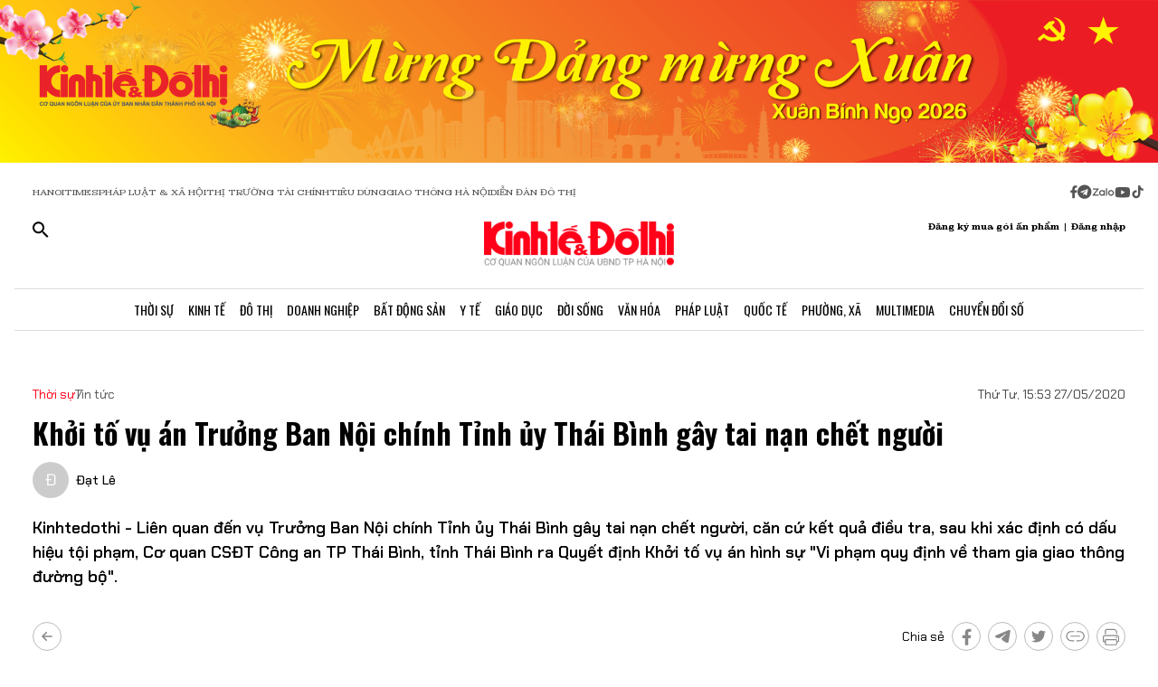

--- FILE ---
content_type: text/html;charset=utf-8
request_url: https://kinhtedothi.vn/khoi-to-vu-an-truong-ban-noi-chinh-tinh-uy-thai-binh-gay-tai-nan-chet-nguoi.html
body_size: 76043
content:
<!DOCTYPE html><html  lang="vi" data-capo=""><head><meta charset="utf-8">
<meta name="viewport" content="width=device-width, initial-scale=1">
<title>Khởi tố vụ án Trưởng Ban Nội chính Tỉnh ủy Thái Bình gây tai nạn chết người</title>
<script src="https://accounts.google.com/gsi/client" async defer></script>
<script src="https://sdk.moneyoyo.com/v1/webpush.js?pid=qZ6F_KPRHI2rs3B5EFNgyg" async></script>
<script src="https://images.dmca.com/Badges/DMCABadgeHelper.min.js"></script>
<link rel="stylesheet" href="/styles/trangchitiet.80dd5879.css">
<link rel="stylesheet" href="/_nuxt/entry.DojAWVo9.css">
<link rel="stylesheet" href="/_nuxt/swiper-vue.JG58ooqa.css">
<link rel="stylesheet" href="/_nuxt/page.BPsvQJK7.css">
<link rel="modulepreload" as="script" crossorigin href="/_nuxt/QmeA0Fvz.js">
<link rel="modulepreload" as="script" crossorigin href="/_nuxt/ETdSRtfG.js">
<link rel="modulepreload" as="script" crossorigin href="/_nuxt/hn4E0j7H.js">
<link rel="modulepreload" as="script" crossorigin href="/_nuxt/CyrIAEE4.js">
<link rel="modulepreload" as="script" crossorigin href="/_nuxt/fLaT5BcN.js">
<link rel="modulepreload" as="script" crossorigin href="/_nuxt/BoyZoYL1.js">
<link rel="modulepreload" as="script" crossorigin href="/_nuxt/BFM5d4uL.js">
<link rel="modulepreload" as="script" crossorigin href="/_nuxt/CTF7hJb0.js">
<link rel="modulepreload" as="script" crossorigin href="/_nuxt/Db9zxasf.js">
<meta name="description" content="Kinhtedothi - Liên quan đến vụ Trưởng Ban Nội chính Tỉnh ủy Thái Bình gây tai nạn chết người, căn cứ kết quả điều tra, sau khi xác định có dấu hiệu tội phạm, Cơ quan CSĐT Công an TP Thái Bình, tỉnh Thái Bình ra Quyết định Khởi tố vụ án hình sự &quot;Vi phạm quy định về tham gia giao thông đường bộ&quot;.">
<meta property="og:title" content="Khởi tố vụ án Trưởng Ban Nội chính Tỉnh ủy Thái Bình gây tai nạn chết người">
<meta property="og:description" content="Kinhtedothi - Liên quan đến vụ Trưởng Ban Nội chính Tỉnh ủy Thái Bình gây tai nạn chết người, căn cứ kết quả điều tra, sau khi xác định có dấu hiệu tội phạm, Cơ quan CSĐT Công an TP Thái Bình, tỉnh Thái Bình ra Quyết định Khởi tố vụ án hình sự &quot;Vi phạm quy định về tham gia giao thông đường bộ&quot;.">
<meta property="og:type" content="article">
<meta property="og:url" content="https://kinhtedothi.vn/khoi-to-vu-an-truong-ban-noi-chinh-tinh-uy-thai-binh-gay-tai-nan-chet-nguoi.html">
<meta property="og:image" content="https://resource.kinhtedothi.vn/2021/12/24/thai-binh.jpg?w=1200&h=630&q=80">
<meta property="og:image:width" content="1200">
<meta property="og:image:height" content="630">
<meta property="og:site_name" content="Báo Kinh Tế Đô Thị">
<meta name="twitter:card" content="summary_large_image">
<meta name="twitter:title" content="Khởi tố vụ án Trưởng Ban Nội chính Tỉnh ủy Thái Bình gây tai nạn chết người">
<meta name="twitter:description" content="Kinhtedothi - Liên quan đến vụ Trưởng Ban Nội chính Tỉnh ủy Thái Bình gây tai nạn chết người, căn cứ kết quả điều tra, sau khi xác định có dấu hiệu tội phạm, Cơ quan CSĐT Công an TP Thái Bình, tỉnh Thái Bình ra Quyết định Khởi tố vụ án hình sự &quot;Vi phạm quy định về tham gia giao thông đường bộ&quot;.">
<meta name="twitter:image" content="https://resource.kinhtedothi.vn/2021/12/24/thai-binh.jpg?w=1200&h=630&q=80">
<meta name="google-site-verification" content="pubUt4-xjlwy4h8J-jygcJjDh1FHNBuHCMLmmXYezlw">
<link rel="icon" href="/favicon.ico">
<link rel="canonical" href="https://kinhtedothi.vn/khoi-to-vu-an-truong-ban-noi-chinh-tinh-uy-thai-binh-gay-tai-nan-chet-nguoi.html">
<meta name="author" content="Báo Kinh Tế Đô Thị">
<meta name="publisher" content="Báo Kinh Tế Đô Thị">
<meta name="robots" content="index,follow,noodp,noarchive">
<meta name="news_keywords" content="Thái Bình,Trưởng Ban Nội chính tỉnh Thái Bình,ông Nguyễn Văn Điều,khởi tố,công an tỉnh Thái Bình">
<script type="application/ld+json" data-hid="3f06a97">{"@context":"https://schema.org","@type":"Organization","name":"Báo Kinh Tế Đô Thị","url":"https://kinhtedothi.vn","logo":"https://resource.kinhtedothi.vn/resources2025/1/users/1/thumb-ktdt-1749038033.png","sameAs":["https://www.facebook.com/kinhtedothi.vn"]}</script>
<script type="application/ld+json" data-hid="6bc58dc">{"@context":"http://schema.org","@type":"WebSite","name":"Khởi tố vụ án Trưởng Ban Nội chính Tỉnh ủy Thái Bình gây tai nạn chết người","alternateName":"Kinhtedothi - Liên quan đến vụ Trưởng Ban Nội chính Tỉnh ủy Thái Bình gây tai nạn chết người, căn cứ kết quả điều tra, sau khi xác định có dấu hiệu tội phạm, Cơ quan CSĐT Công an TP Thái Bình, tỉnh Thái Bình ra Quyết định Khởi tố vụ án hình sự \"Vi phạm quy định về tham gia giao thông đường bộ\".","url":"https://kinhtedothi.vn/khoi-to-vu-an-truong-ban-noi-chinh-tinh-uy-thai-binh-gay-tai-nan-chet-nguoi.html"}</script>
<script type="application/ld+json" data-hid="1b77ee5">{"@context":"http://schema.org","@type":"NewsArticle","mainEntityOfPage":{"@type":"WebPage","@id":"https://kinhtedothi.vn/khoi-to-vu-an-truong-ban-noi-chinh-tinh-uy-thai-binh-gay-tai-nan-chet-nguoi.html"},"headline":"Khởi tố vụ án Trưởng Ban Nội chính Tỉnh ủy Thái Bình gây tai nạn chết người","description":"Kinhtedothi - Liên quan đến vụ Trưởng Ban Nội chính Tỉnh ủy Thái Bình gây tai nạn chết người, căn cứ kết quả điều tra, sau khi xác định có dấu hiệu tội phạm, Cơ quan CSĐT Công an TP Thái Bình, tỉnh Thái Bình ra Quyết định Khởi tố vụ án hình sự \"Vi phạm quy định về tham gia giao thông đường bộ\".","image":{"@type":"ImageObject","url":"https://resource.kinhtedothi.vn/2021/12/24/thai-binh.jpg","width":720,"height":480},"datePublished":"2020-05-27T15:53:00+0700","dateModified":"2020-05-27T15:53:00+0700","author":{"@type":"Organization","name":"Báo Kinh Tế Đô Thị"},"publisher":{"@type":"Organization","name":"Báo Kinh Tế Đô Thị","logo":{"@type":"ImageObject","url":"https://resource.kinhtedothi.vn/resources2025/1/users/1/thumb-ktdt-1749038033.png","width":500,"height":112}},"about":["Thái Bình","Trưởng Ban Nội chính tỉnh Thái Bình","ông Nguyễn Văn Điều","khởi tố","công an tỉnh Thái Bình"]}</script>
<script type="application/ld+json" data-hid="0b8553">{"@context":"http://schema.org","@type":"BreadcrumbList","itemListElement":[{"@type":"ListItem","position":1,"name":"Báo Kinh Tế Đô Thị","item":"https://kinhtedothi.vn"},{"@type":"ListItem","position":2,"name":"Thời sự","item":"https://kinhtedothi.vn/thoi-su"},{"@type":"ListItem","position":3,"name":"Tin tức","item":"https://kinhtedothi.vn/thoi-su/tin-tuc"}]}</script>
<script type="module" src="/_nuxt/QmeA0Fvz.js" crossorigin></script></head><body  class="!overflow-x-hidden max-w-screen min-h-screen w-full h-full text-black max-w-full w-full overflow-x-hidden"><div id="__nuxt"><!--[--><!--[--><!--[--><!--[--><!--[--><div class="nuxt-loading-indicator" style="position:fixed;top:0;right:0;left:0;pointer-events:none;width:auto;height:3px;opacity:0;background:repeating-linear-gradient(to right,#00dc82 0%,#34cdfe 50%,#0047e1 100%);background-size:Infinity% auto;transform:scaleX(0%);transform-origin:left;transition:transform 0.1s, height 0.4s, opacity 0.4s;z-index:999999;"></div><!----><main class="w-screen relative h-screen overflow-x-hidden overflow-y-auto" id="page_4"><!--[--><div class="KTDT_system_design bg-white" data-v-9cb5e6b6><!----><header class="header" data-v-9cb5e6b6><div class="image-top-fluit" data-v-9cb5e6b6><picture data-v-9cb5e6b6><source srcset="https://resource.kinhtedothi.vn/resources2025/1/users/1/mung-dang-mung-xuan-2026-1769572969.png" media="(max-width: 767px)" data-v-9cb5e6b6><source srcset="https://resource.kinhtedothi.vn/resources2025/1/users/1/mung-dang-mung-xuan-2026-1769572969.png" media="(min-width: 768px)" data-v-9cb5e6b6><img src="https://resource.kinhtedothi.vn/resources2025/1/users/1/mung-dang-mung-xuan-2026-1769572969.png" title="Mừng Đảng mừng Xuân 2026" alt="Mừng Đảng mừng Xuân 2026" width="100%" data-v-9cb5e6b6></picture></div><nav class="header-menu" data-v-9cb5e6b6><div class="menu-item px-[20px]" data-v-9cb5e6b6><a href="https://hanoitimes.vn/" rel="noopener noreferrer" data-v-9cb5e6b6> HANOITIMES </a><a href="https://phapluatxahoi.kinhtedothi.vn/" rel="noopener noreferrer" data-v-9cb5e6b6><div data-v-9cb5e6b6>Pháp Luật &amp; Xã hội</div></a><a href="https://thitruongtaichinh.kinhtedothi.vn/" rel="noopener noreferrer" data-v-9cb5e6b6><div data-v-9cb5e6b6>Thị trường tài chính</div></a><a href="https://tieudung.kinhtedothi.vn/" rel="noopener noreferrer" data-v-9cb5e6b6><div data-v-9cb5e6b6>Tiêu Dùng</div></a><a href="https://giaothonghanoi.kinhtedothi.vn/" rel="noopener noreferrer" data-v-9cb5e6b6><div data-v-9cb5e6b6>Giao thông hà nội</div></a><a href="https://diendandothi.kinhtedothi.vn/" rel="noopener noreferrer" data-v-9cb5e6b6><div data-v-9cb5e6b6>Diễn đàn đô thị</div></a></div><div class="flex gap-3 items-center menu-icon" data-v-9cb5e6b6><svg width="8" height="15" viewBox="0 0 8 15" fill="none" xmlns="http://www.w3.org/2000/svg" data-v-9cb5e6b6><path d="M7.12891 8.125H5.07812V14.25H2.34375V8.125H0.128906V5.58203H2.34375V3.66797C2.36198 2.55599 2.66276 1.70833 3.24609 1.125C3.84766 0.541667 4.64974 0.25 5.65234 0.25C6.16276 0.25 6.60938 0.277344 6.99219 0.332031C7.39323 0.386719 7.60286 0.414062 7.62109 0.414062V2.57422H6.52734C5.98047 2.59245 5.60677 2.73828 5.40625 3.01172C5.1875 3.26693 5.07812 3.57682 5.07812 3.94141V5.58203H7.51172L7.12891 8.125Z" fill="#555555" data-v-9cb5e6b6></path></svg><svg width="16" height="17" viewBox="0 0 14 15" fill="none" xmlns="http://www.w3.org/2000/svg" data-v-9cb5e6b6><path d="M1.96875 2.46484C3.29948 1.13411 4.90365 0.46875 6.78125 0.46875C8.65885 0.46875 10.2539 1.13411 11.5664 2.46484C12.8971 3.77734 13.5625 5.3724 13.5625 7.25C13.5625 9.1276 12.8971 10.7318 11.5664 12.0625C10.2539 13.375 8.65885 14.0312 6.78125 14.0312C4.90365 14.0312 3.29948 13.375 1.96875 12.0625C0.65625 10.7318 0 9.1276 0 7.25C0 5.3724 0.65625 3.77734 1.96875 2.46484ZM10.1172 5.11719C10.1536 4.89844 10.1172 4.74349 10.0078 4.65234C9.91667 4.54297 9.79818 4.51562 9.65234 4.57031L3.11719 7.11328C2.88021 7.1862 2.7526 7.27734 2.73438 7.38672C2.73438 7.49609 2.83464 7.57812 3.03516 7.63281L4.70312 8.15234L8.58594 5.71875C8.69531 5.64583 8.77734 5.63672 8.83203 5.69141C8.85026 5.70964 8.84115 5.73698 8.80469 5.77344L5.66016 8.61719L5.52344 10.3398C5.65104 10.3398 5.76953 10.2852 5.87891 10.1758L6.69922 9.38281L8.39453 10.6406C8.72266 10.8229 8.92318 10.7318 8.99609 10.3672L10.1172 5.11719Z" fill="#555555" data-v-9cb5e6b6></path></svg><svg width="25" height="11" viewBox="0 0 22 8" fill="none" xmlns="http://www.w3.org/2000/svg" data-v-9cb5e6b6><path d="M13.5933 0.335442H14.8461C14.8461 2.75512 14.8461 5.17479 14.8461 7.59447C14.4408 7.53305 13.7529 7.79099 13.6056 7.26284C13.581 4.9537 13.6056 2.64457 13.6056 0.335442H13.5933Z" fill="#555555" data-v-9cb5e6b6></path><path d="M0.782506 0.42142C2.73544 0.42142 4.67609 0.409137 6.62903 0.42142C6.61675 0.802181 6.59218 1.20751 6.33425 1.51457C5.00773 3.14816 3.70577 4.80631 2.36696 6.4399C3.77946 6.4399 5.19196 6.4399 6.60447 6.4399C6.5799 6.77153 6.69044 7.15229 6.48164 7.43479C6.34653 7.61903 6.10088 7.60675 5.90436 7.60675C4.13566 7.60675 2.36696 7.60675 0.598267 7.60675C0.598267 7.23827 0.598267 6.83294 0.868484 6.53816C2.18272 4.90457 3.52153 3.29555 4.82349 1.66196C3.4724 1.66196 2.13359 1.66196 0.782506 1.66196C0.782506 1.25664 0.782506 0.839029 0.782506 0.433703V0.42142Z" fill="#555555" data-v-9cb5e6b6></path><path d="M17.9659 2.01816C19.3661 1.71109 20.8891 2.62001 21.2699 3.98338C21.7489 5.39588 20.8769 7.0786 19.4152 7.52077C18.187 7.95066 16.7008 7.38566 16.0621 6.26794C15.5585 5.44501 15.5339 4.35186 15.9884 3.50436C16.3691 2.75512 17.1184 2.2024 17.9536 2.03044L17.9659 2.01816ZM17.9413 3.24642C17.0815 3.5412 16.6271 4.57294 16.9587 5.39588C17.2289 6.18197 18.1624 6.66099 18.9731 6.41534C19.8943 6.19425 20.447 5.12566 20.1276 4.2536C19.8574 3.39381 18.8011 2.89023 17.9413 3.23414V3.24642Z" fill="#555555" data-v-9cb5e6b6></path><path d="M7.58707 3.03762C8.26262 2.21468 9.44175 1.80936 10.4858 2.10414C10.8297 2.19012 11.1368 2.36207 11.4438 2.53403C11.4438 2.44805 11.4438 2.26381 11.4315 2.17783C11.8246 2.17783 12.2176 2.17783 12.6107 2.17783C12.6107 3.98338 12.6107 5.80121 12.6107 7.60675C12.3159 7.60675 12.0334 7.63132 11.7386 7.5699C11.5421 7.48392 11.4807 7.27512 11.3947 7.10316C10.3138 7.93838 8.60653 7.74186 7.69762 6.73468C6.73957 5.75207 6.69044 4.08164 7.57479 3.03762H7.58707ZM9.17153 3.28327C8.26262 3.60262 7.83273 4.7449 8.28718 5.56784C8.68023 6.37849 9.77338 6.71012 10.5595 6.26794C11.2841 5.88718 11.6281 4.9537 11.3087 4.20447C11.0016 3.39381 9.98218 2.93936 9.17153 3.27099V3.28327Z" fill="#555555" data-v-9cb5e6b6></path></svg><svg width="18" height="12" viewBox="0 0 16 11" fill="none" xmlns="http://www.w3.org/2000/svg" data-v-9cb5e6b6><path d="M15.0117 1.66797C15.3398 2.81641 15.3398 5.27734 15.3398 5.27734C15.3398 5.27734 15.3398 7.71094 15.0117 8.88672C14.8477 9.54297 14.3281 10.0352 13.6992 10.1992C12.5234 10.5 7.875 10.5 7.875 10.5C7.875 10.5 3.19922 10.5 2.02344 10.1992C1.39453 10.0352 0.875 9.54297 0.710938 8.88672C0.382812 7.71094 0.382812 5.27734 0.382812 5.27734C0.382812 5.27734 0.382812 2.81641 0.710938 1.66797C0.875 1.01172 1.39453 0.492188 2.02344 0.328125C3.19922 0 7.875 0 7.875 0C7.875 0 12.5234 0 13.6992 0.328125C14.3281 0.492188 14.8477 1.01172 15.0117 1.66797ZM6.34375 7.49219L10.2266 5.27734L6.34375 3.0625V7.49219Z" fill="#555555" data-v-9cb5e6b6></path></svg><svg width="14" height="16" viewBox="0 0 14 16" fill="none" xmlns="http://www.w3.org/2000/svg" data-v-9cb5e6b6><path d="M13.75 5.99219C12.5195 6.01953 11.3711 5.63672 10.3867 4.92578V9.82031C10.3867 13.2383 6.66797 15.3711 3.71484 13.6758C0.761719 11.9531 0.761719 7.6875 3.71484 5.96484C4.5625 5.47266 5.57422 5.28125 6.55859 5.41797V7.87891C5.05469 7.38672 3.60547 8.72656 3.93359 10.2578C4.28906 11.7891 6.14844 12.3906 7.32422 11.3242C7.73438 10.9414 7.98047 10.3945 7.98047 9.82031V0.25H10.3867C10.3867 0.46875 10.3867 0.660156 10.4414 0.878906C10.6055 1.78125 11.125 2.57422 11.918 3.06641C12.4375 3.42188 13.0938 3.61328 13.75 3.61328V5.99219Z" fill="#555555" data-v-9cb5e6b6></path></svg></div></nav><div class="mb-header-logo-container" data-v-9cb5e6b6><a href="/" class="text-center" data-v-9cb5e6b6><img loading="auto" class="mx-auto w-[150px]" src="/images/ktdt/logo_ktdt.png" alt="Logo" data-v-9cb5e6b6></a></div><div class="header-main px-[20px]" data-v-9cb5e6b6><div class="main__action flex-1 text-start flex gap-[16px]" data-v-9cb5e6b6><svg xmlns="http://www.w3.org/2000/svg" class="icon lg:hidden inline-block" width="24" height="16" viewBox="0 0 24 16" fill="none" data-v-9cb5e6b6><path fill-rule="evenodd" clip-rule="evenodd" d="M0 1.63477C0 1.3364 0.118526 1.05025 0.329505 0.83927C0.540483 0.628292 0.826631 0.509766 1.125 0.509766H22.875C23.1734 0.509766 23.4595 0.628292 23.6705 0.83927C23.8815 1.05025 24 1.3364 24 1.63477C24 1.93313 23.8815 2.21928 23.6705 2.43026C23.4595 2.64124 23.1734 2.75977 22.875 2.75977H1.125C0.826631 2.75977 0.540483 2.64124 0.329505 2.43026C0.118526 2.21928 0 1.93313 0 1.63477ZM0 8.00977C0 7.7114 0.118526 7.42525 0.329505 7.21427C0.540483 7.00329 0.826631 6.88477 1.125 6.88477H22.875C23.1734 6.88477 23.4595 7.00329 23.6705 7.21427C23.8815 7.42525 24 7.7114 24 8.00977C24 8.30813 23.8815 8.59428 23.6705 8.80526C23.4595 9.01624 23.1734 9.13477 22.875 9.13477H1.125C0.826631 9.13477 0.540483 9.01624 0.329505 8.80526C0.118526 8.59428 0 8.30813 0 8.00977ZM1.125 13.2598C0.826631 13.2598 0.540483 13.3783 0.329505 13.5893C0.118526 13.8002 0 14.0864 0 14.3848C0 14.6831 0.118526 14.9693 0.329505 15.1803C0.540483 15.3912 0.826631 15.5098 1.125 15.5098H22.875C23.1734 15.5098 23.4595 15.3912 23.6705 15.1803C23.8815 14.9693 24 14.6831 24 14.3848C24 14.0864 23.8815 13.8002 23.6705 13.5893C23.4595 13.3783 23.1734 13.2598 22.875 13.2598H1.125Z" fill="black" data-v-9cb5e6b6></path></svg><svg xmlns="http://www.w3.org/2000/svg" width="18" height="18" viewBox="0 0 18 18" fill="none" data-v-9cb5e6b6><path d="M12.5 11.2648H11.71L11.43 10.9948C12.4439 9.81879 13.0011 8.31746 13 6.76477C13 5.47919 12.6188 4.22248 11.9046 3.15356C11.1903 2.08464 10.1752 1.25152 8.98744 0.759549C7.79973 0.267579 6.49279 0.138858 5.23192 0.389661C3.97104 0.640465 2.81285 1.25953 1.90381 2.16857C0.994767 3.07761 0.375703 4.2358 0.124899 5.49668C-0.125905 6.75756 0.00281635 8.06449 0.494786 9.25221C0.986756 10.4399 1.81988 11.4551 2.8888 12.1693C3.95772 12.8835 5.21442 13.2648 6.5 13.2648C8.11 13.2648 9.59 12.6748 10.73 11.6948L11 11.9748V12.7648L16 17.7548L17.49 16.2648L12.5 11.2648ZM6.5 11.2648C4.01 11.2648 2 9.25477 2 6.76477C2 4.27477 4.01 2.26477 6.5 2.26477C8.99 2.26477 11 4.27477 11 6.76477C11 9.25477 8.99 11.2648 6.5 11.2648Z" fill="black" data-v-9cb5e6b6></path></svg></div><div class="header-logo" data-v-9cb5e6b6><a href="/" class="text-center" data-v-9cb5e6b6><h2 data-v-9cb5e6b6><img loading="auto" class="mx-auto" src="/images/ktdt/logo_ktdt.png" alt="Logo" data-v-9cb5e6b6></h2></a></div><div class="main__auth flex-1 flex items-center justify-end gap-3 text-end" data-v-9cb5e6b6><span data-v-9cb5e6b6>Đăng ký mua gói ấn phẩm</span><span data-v-9cb5e6b6>|</span><span class="cursor-pointer" data-v-9cb5e6b6>Đăng nhập</span></div></div><div class="nav-bar sm:h-[47px]" data-v-9cb5e6b6><nav class="w-full transition-all duration-300 relative content-wrap style-scroll" template="Top" dataloading="Silent" additions data-component-id="component-navigation-top-trang-chu" data-loaded="false" data-loading="false" code="component-navigation-top-trang-chu" taxonomy="Navigations" typegetdata="MD5" loading="false" data-v-9cb5e6b6><div class="flex gap-3 items-center"><div id="nav-bar" class="navigation-top-pc flex items-center lg:py-0 py-2 lg:border-[0px] border-b-[1px] border-t-[1px] border-solid border-[#ddd] border-l-[0px] border-r-[0px]"><button class="bg-transparent px-[16px] lg:hidden block border-r-[2px] border-r-[#eee]"><a href="/" class=""><svg xmlns="http://www.w3.org/2000/svg" class="w-[16px] h-[16px]" viewBox="0 0 576 512"><path d="M575.8 255.5c0 18-15 32.1-32 32.1l-32 0 .7 160.2c0 2.7-.2 5.4-.5 8.1l0 16.2c0 22.1-17.9 40-40 40l-16 0c-1.1 0-2.2 0-3.3-.1c-1.4 .1-2.8 .1-4.2 .1L416 512l-24 0c-22.1 0-40-17.9-40-40l0-24 0-64c0-17.7-14.3-32-32-32l-64 0c-17.7 0-32 14.3-32 32l0 64 0 24c0 22.1-17.9 40-40 40l-24 0-31.9 0c-1.5 0-3-.1-4.5-.2c-1.2 .1-2.4 .2-3.6 .2l-16 0c-22.1 0-40-17.9-40-40l0-112c0-.9 0-1.9 .1-2.8l0-69.7-32 0c-18 0-32-14-32-32.1c0-9 3-17 10-24L266.4 8c7-7 15-8 22-8s15 2 21 7L564.8 231.5c8 7 12 15 11 24z"></path></svg></a></button><div class="nav-container flex-1 px-[16px] xl:px-0"><!----><!--[--><!--[--><div class="nav-item default-nav"><div class="nav-title"><!--[--><a href="/thoi-su" class="nav-link">Thời Sự</a><!--]--></div><div class="dropdown-container"><div id="nav-bar" class="navigation-top-pc flex items-center lg:py-0 py-2 lg:border-[0px] border-b-[1px] border-t-[1px] border-solid border-[#ddd] border-l-[0px] border-r-[0px]"><button class="bg-transparent px-[16px] lg:hidden block border-r-[2px] border-r-[#eee]"><a href="/" class=""><svg xmlns="http://www.w3.org/2000/svg" class="w-[16px] h-[16px]" viewBox="0 0 576 512"><path d="M575.8 255.5c0 18-15 32.1-32 32.1l-32 0 .7 160.2c0 2.7-.2 5.4-.5 8.1l0 16.2c0 22.1-17.9 40-40 40l-16 0c-1.1 0-2.2 0-3.3-.1c-1.4 .1-2.8 .1-4.2 .1L416 512l-24 0c-22.1 0-40-17.9-40-40l0-24 0-64c0-17.7-14.3-32-32-32l-64 0c-17.7 0-32 14.3-32 32l0 64 0 24c0 22.1-17.9 40-40 40l-24 0-31.9 0c-1.5 0-3-.1-4.5-.2c-1.2 .1-2.4 .2-3.6 .2l-16 0c-22.1 0-40-17.9-40-40l0-112c0-.9 0-1.9 .1-2.8l0-69.7-32 0c-18 0-32-14-32-32.1c0-9 3-17 10-24L266.4 8c7-7 15-8 22-8s15 2 21 7L564.8 231.5c8 7 12 15 11 24z"></path></svg></a></button><div class="nav-container flex-1 px-[16px] xl:px-0"><!----><!--[--><!--[--><div class="nav-item"><div class="nav-title"><!--[--><a href="/thoi-su/tin-tuc" class="nav-link">Tin Tức</a><!--]--></div></div><!--]--><!--[--><div class="nav-item"><div class="nav-title"><!--[--><a href="/thoi-su/nghi-quyet-dang-vao-cuoc-song" class="nav-link">Nghị Quyết Đảng Vào Cuộc Sống</a><!--]--></div></div><!--]--><!--[--><div class="nav-item"><div class="nav-title"><!--[--><a href="/thoi-su/thong-tin-doi-ngoai" class="nav-link">Thông Tin Đối Ngoại</a><!--]--></div></div><!--]--><!--[--><div class="nav-item"><div class="nav-title"><!--[--><a href="/thoi-su/cai-cach-hanh-chinh" class="nav-link">Cải Cách Hành Chính</a><!--]--></div></div><!--]--><!--[--><div class="nav-item"><div class="nav-title"><!--[--><a href="/thoi-su/nhan-su" class="nav-link">Nhân Sự</a><!--]--></div></div><!--]--><!--[--><div class="nav-item"><div class="nav-title"><!--[--><a href="/thoi-su/quan-huyen" class="nav-link">Tin quận huyện</a><!--]--></div></div><!--]--><!--]--></div></div></div></div><!--]--><!--[--><div class="nav-item default-nav"><div class="nav-title"><!--[--><a href="/kinh-te" class="nav-link">Kinh Tế</a><!--]--></div><div class="dropdown-container"><div id="nav-bar" class="navigation-top-pc flex items-center lg:py-0 py-2 lg:border-[0px] border-b-[1px] border-t-[1px] border-solid border-[#ddd] border-l-[0px] border-r-[0px]"><button class="bg-transparent px-[16px] lg:hidden block border-r-[2px] border-r-[#eee]"><a href="/" class=""><svg xmlns="http://www.w3.org/2000/svg" class="w-[16px] h-[16px]" viewBox="0 0 576 512"><path d="M575.8 255.5c0 18-15 32.1-32 32.1l-32 0 .7 160.2c0 2.7-.2 5.4-.5 8.1l0 16.2c0 22.1-17.9 40-40 40l-16 0c-1.1 0-2.2 0-3.3-.1c-1.4 .1-2.8 .1-4.2 .1L416 512l-24 0c-22.1 0-40-17.9-40-40l0-24 0-64c0-17.7-14.3-32-32-32l-64 0c-17.7 0-32 14.3-32 32l0 64 0 24c0 22.1-17.9 40-40 40l-24 0-31.9 0c-1.5 0-3-.1-4.5-.2c-1.2 .1-2.4 .2-3.6 .2l-16 0c-22.1 0-40-17.9-40-40l0-112c0-.9 0-1.9 .1-2.8l0-69.7-32 0c-18 0-32-14-32-32.1c0-9 3-17 10-24L266.4 8c7-7 15-8 22-8s15 2 21 7L564.8 231.5c8 7 12 15 11 24z"></path></svg></a></button><div class="nav-container flex-1 px-[16px] xl:px-0"><!----><!--[--><!--[--><div class="nav-item"><div class="nav-title"><!--[--><a href="/kinh-te/thi-truong" class="nav-link">Thị Trường</a><!--]--></div></div><!--]--><!--[--><div class="nav-item"><div class="nav-title"><!--[--><a href="/kinh-te/tai-chinh-chung-khoan" class="nav-link">Tài Chính - Chứng Khoán</a><!--]--></div></div><!--]--><!--[--><div class="nav-item"><div class="nav-title"><!--[--><a href="/kinh-te/du-lich-am-thuc" class="nav-link">Du Lịch - Ẩm Thực</a><!--]--></div></div><!--]--><!--[--><div class="nav-item"><div class="nav-title"><!--[--><a href="/kinh-te/hang-viet" class="nav-link">Hàng Việt</a><!--]--></div></div><!--]--><!--[--><div class="nav-item"><div class="nav-title"><!--[--><a href="/kinh-te/nong-thon-moi" class="nav-link">Nông Thôn Mới</a><!--]--></div></div><!--]--><!--[--><div class="nav-item"><div class="nav-title"><!--[--><a href="/kinh-te/tinh-hoa-am-thuc-ha-noi" class="nav-link">Tinh hoa ẩm thực Hà Nội</a><!--]--></div></div><!--]--><!--]--></div></div></div></div><!--]--><!--[--><div class="nav-item layout-nav"><div class="nav-title"><!--[--><a href="/do-thi" class="nav-link">Đô Thị</a><!--]--></div><div class="dropdown-container"><div class="dropdown"><div class="h-full"><section id="section_224" class="section-navigation" dataloading="Eager" stylesheets data-v-35d9cf96><div class="setting_background setting-background" data-v-35d9cf96><div class="main-label" data-v-35d9cf96><a href="/do-thi" class="" data-v-35d9cf96><span data-v-35d9cf96>Đô thị</span></a></div><div class="section-content flex" data-v-35d9cf96><div class="section-navigation-actions" data-v-35d9cf96><ul class="category_list category-list" data-v-35d9cf96><!--[--><li class="category_item category-item" data-v-35d9cf96><span data-v-35d9cf96><a href="/do-thi/do-thi-24h" class="" data-v-35d9cf96>Đô thị 24h</a></span></li><li class="category_item category-item" data-v-35d9cf96><span data-v-35d9cf96><a href="/do-thi/giao-thong" class="" data-v-35d9cf96>Giao thông</a></span></li><li class="category_item category-item" data-v-35d9cf96><span data-v-35d9cf96><a href="/do-thi/moi-truong" class="" data-v-35d9cf96>Môi trường</a></span></li><li class="category_item category-item" data-v-35d9cf96><span data-v-35d9cf96><a href="/do-thi/quy-hoach-xay-dung" class="" data-v-35d9cf96>Quy hoạch - Xây dựng</a></span></li><!--]--></ul></div><div class="section-layout" data-v-35d9cf96><div class="section_layout border-custom" data-v-35d9cf96><!--[--><div><div class="h-full"><section id="section_226" class="" data-v-936bf7f8><div class="section_layout section-layout setting_background setting-background" data-v-936bf7f8><!----><div class="section-wrap border-custom two_col_layout" data-v-936bf7f8 data-v-7f52812d><!--[--><div class="section_item section-item section_226_item_1" data-v-7f52812d><div class="h-full" data-v-7f52812d><div id="component_178" template="Article" dataloading="Silent" useexclusion="false" enableexclusion="false" enableadvertising="true" type="COMPONENT" code="mega-menu-do-thi" taxonomy="Collections" data-component-id="mega-menu-do-thi" data-loaded="false" data-loading="false" loading="false"><!----><div class="collection collection-container border-custom overflow-hidden"><!--[--><!--[--><div class="skeleton-wrapper first:mt-2 mb-2 last:mb-0"><!--[--><div class="skeleton-image" style="width:150px;height:80px;"></div><!--]--><!--[--><div class="skeleton-text"><!--[--><div class="skeleton-line long"></div><div class="skeleton-line long"></div><!--]--><div class="skeleton-line short"></div></div><!--]--></div><!--]--><!--[--><div class="skeleton-wrapper first:mt-2 mb-2 last:mb-0"><!--[--><div class="skeleton-image" style="width:150px;height:80px;"></div><!--]--><!--[--><div class="skeleton-text"><!--[--><div class="skeleton-line long"></div><div class="skeleton-line long"></div><!--]--><div class="skeleton-line short"></div></div><!--]--></div><!--]--><!--[--><div class="skeleton-wrapper first:mt-2 mb-2 last:mb-0"><!--[--><div class="skeleton-image" style="width:150px;height:80px;"></div><!--]--><!--[--><div class="skeleton-text"><!--[--><div class="skeleton-line long"></div><div class="skeleton-line long"></div><!--]--><div class="skeleton-line short"></div></div><!--]--></div><!--]--><!--[--><div class="skeleton-wrapper first:mt-2 mb-2 last:mb-0"><!--[--><div class="skeleton-image" style="width:150px;height:80px;"></div><!--]--><!--[--><div class="skeleton-text"><!--[--><div class="skeleton-line long"></div><div class="skeleton-line long"></div><!--]--><div class="skeleton-line short"></div></div><!--]--></div><!--]--><!--]--></div></div></div></div><div class="section_item section-item section_226_item_2" data-v-7f52812d><div class="h-full" data-v-7f52812d><section id="section_1524" class="" data-v-936bf7f8><div class="section_layout section-layout setting_background setting-background" data-v-936bf7f8><!----><div class="section-wrap border-custom basic_column" data-v-936bf7f8 data-v-7f52812d><!--[--><div class="section_item section-item section_1524_item_1" data-v-7f52812d><div class="h-full" data-v-7f52812d><div id="component_182" class="component" template="SEARCH_TREND" dataloading="Silent" data-component-id="page_test/com_xu-huong-tim-kiem" data-loaded="false" data-loading="false" type="COMPONENT" code="page_test/com_xu-huong-tim-kiem" taxonomy="Others" loading="false"><!----><ul class="trend-list"><li class="trend-item"><span class="trend-name">Hà Nội</span></li><li class="trend-item"><span class="trend-name">bất động sản</span></li><li class="trend-item"><span class="trend-name">nhà tập thể</span></li><li class="trend-item"><span class="trend-name">Quy hoạch Hà Nội</span></li><li class="trend-item"><span class="trend-name">Huyện Đông Anh</span></li><li class="trend-item"><span class="trend-name">Pháp luật &amp; xã hội</span></li></ul></div></div></div><div class="section_item section-item section_1524_item_2" data-v-7f52812d><div class="h-full" data-v-7f52812d><div id="component_1537" class="component" template="FOLLOW_UP" dataloading="Silent" data-component-id="page_trang-chu-ktdt/com_follow-up" data-loaded="false" data-loading="false" type="COMPONENT" code="page_trang-chu-ktdt/com_follow-up" taxonomy="Others" loading="false"><div class="label-component">Theo dõi Kinh Tế Đô Thị Trên</div><ul class="social-list"><li class="social-item facebook"><span><svg xmlns="http://www.w3.org/2000/svg" class="w-16px h-16px" viewBox="0 0 320 512"><path fill="currentColor" d="M80 299.3V512H196V299.3h86.5l18-97.8H196V166.9c0-51.7 20.3-71.5 72.7-71.5c16.3 0 29.4 .4 37 1.2V7.9C291.4 4 256.4 0 236.2 0C129.3 0 80 50.5 80 159.4v42.1H14v97.8H80z"></path></svg></span></li><li class="social-item twitter"><span><svg xmlns="http://www.w3.org/2000/svg" width="22" height="18" viewBox="0 0 22 18" fill="none"><path fill-rule="evenodd" clip-rule="evenodd" d="M19.2779 0.165224C19.5357 0.0567033 19.8179 0.0192753 20.0951 0.056835C20.3723 0.0943947 20.6344 0.205569 20.8541 0.378787C21.0738 0.552005 21.243 0.780934 21.3441 1.04175C21.4453 1.30256 21.4747 1.58572 21.4293 1.86175L19.0629 16.2155C18.8334 17.6 17.3142 18.394 16.0445 17.7044C14.9823 17.1274 13.4047 16.2384 11.9857 15.3109C11.2762 14.8466 9.10287 13.3598 9.36998 12.3018C9.59952 11.3972 13.2513 7.99784 15.3381 5.97683C16.1571 5.18282 15.7836 4.72478 14.8164 5.45514C12.4145 7.26853 8.55823 10.0262 7.28323 10.8024C6.15847 11.4869 5.57209 11.6038 4.87094 11.4869C3.59176 11.274 2.40545 10.9443 1.43719 10.5426C0.128801 10.0001 0.192447 8.2013 1.43615 7.67753L19.2779 0.165224Z" fill="white"></path></svg></span></li><li class="social-item zalo"><span><svg xmlns="http://www.w3.org/2000/svg" width="28" height="10" viewBox="0 0 28 10" fill="none"><path d="M17.4297 0.153076H19.0867C19.0867 3.35331 19.0867 6.55354 19.0867 9.75377C18.5506 9.67254 17.6409 10.0137 17.4459 9.31516C17.4135 6.26113 17.4459 3.2071 17.4459 0.153076H17.4297Z" fill="white"></path><path d="M0.486348 0.26679C3.06927 0.26679 5.63596 0.250545 8.21888 0.26679C8.20264 0.770379 8.17015 1.30646 7.82901 1.71258C6.07457 3.87314 4.35262 6.06619 2.58193 8.22675C4.45008 8.22675 6.31824 8.22675 8.18639 8.22675C8.1539 8.66536 8.30011 9.16895 8.02395 9.54258C7.84525 9.78626 7.52036 9.77001 7.26044 9.77001C4.92118 9.77001 2.58193 9.77001 0.242676 9.77001C0.242676 9.28267 0.242676 8.74659 0.600062 8.35671C2.33826 6.19615 4.10894 4.06808 5.83089 1.90752C4.04396 1.90752 2.27328 1.90752 0.486348 1.90752C0.486348 1.37144 0.486348 0.819114 0.486348 0.283035V0.26679Z" fill="white"></path><path d="M23.2129 2.37862C25.0648 1.9725 27.0791 3.17461 27.5827 4.97779C28.2163 6.84594 27.0629 9.07148 25.1297 9.6563C23.5053 10.2249 21.5396 9.4776 20.6949 7.99932C20.0289 6.91092 19.9964 5.46513 20.5974 4.34424C21.101 3.35331 22.092 2.62229 23.1966 2.39486L23.2129 2.37862ZM23.1804 4.0031C22.0432 4.39297 21.4422 5.75754 21.8808 6.84594C22.2382 7.88561 23.4728 8.51916 24.5449 8.19426C25.7633 7.90186 26.4943 6.48856 26.0719 5.33517C25.7146 4.19804 24.3175 3.532 23.1804 3.98685V4.0031Z" fill="white"></path><path d="M9.48598 3.72694C10.3794 2.63853 11.9389 2.10245 13.3198 2.49233C13.7746 2.60604 14.1807 2.83347 14.5869 3.0609C14.5869 2.94719 14.5869 2.70351 14.5706 2.5898C15.0904 2.5898 15.6103 2.5898 16.1301 2.5898C16.1301 4.97779 16.1301 7.38202 16.1301 9.77001C15.7402 9.77001 15.3666 9.8025 14.9767 9.72128C14.7168 9.60756 14.6356 9.3314 14.5219 9.10397C13.0923 10.2086 10.8343 9.9487 9.63218 8.61663C8.36509 7.31704 8.30011 5.10775 9.46973 3.72694H9.48598ZM11.5816 4.05183C10.3794 4.4742 9.81088 5.98497 10.4119 7.07337C10.9318 8.14553 12.3776 8.58414 13.4172 7.99932C14.3757 7.49574 14.8305 6.26113 14.4082 5.2702C14.002 4.19804 12.6537 3.59698 11.5816 4.03559V4.05183Z" fill="white"></path></svg></span></li><li class="social-item youtube"><span><svg xmlns="http://www.w3.org/2000/svg" class="w-[24px] h-[24px]" viewBox="0 0 576 512"><path fill="currentColor" d="M549.7 124.1c-6.3-23.7-24.8-42.3-48.3-48.6C458.8 64 288 64 288 64S117.2 64 74.6 75.5c-23.5 6.3-42 24.9-48.3 48.6-11.4 42.9-11.4 132.3-11.4 132.3s0 89.4 11.4 132.3c6.3 23.7 24.8 41.5 48.3 47.8C117.2 448 288 448 288 448s170.8 0 213.4-11.5c23.5-6.3 42-24.2 48.3-47.8 11.4-42.9 11.4-132.3 11.4-132.3s0-89.4-11.4-132.3zm-317.5 213.5V175.2l142.7 81.2-142.7 81.2z"></path></svg></span></li><li class="social-item tiktok"><span><svg xmlns="http://www.w3.org/2000/svg" width="26" height="26" viewBox="0 0 26 26" fill="none"><path d="M10.4749 10.2566V9.25483C10.1273 9.20546 9.77651 9.18006 9.42548 9.17834C5.1312 9.17834 1.63745 12.6727 1.63745 16.9669C1.63745 19.6011 2.95396 21.933 4.96225 23.3431C3.61749 21.9051 2.86977 20.0095 2.87091 18.0406C2.87091 13.8074 6.26535 10.3553 10.4749 10.2566Z" fill="#00F2EA"></path><path d="M10.6587 21.5971C12.5748 21.5971 14.1376 20.0728 14.209 18.1733L14.2155 1.21622H17.3134C17.2472 0.862048 17.2138 0.502741 17.2135 0.142578H12.9823L12.9752 17.1002C12.9047 18.9992 11.3411 20.5229 9.42552 20.5229C8.85046 20.5232 8.28396 20.3831 7.77539 20.1145C8.44178 21.0443 9.51485 21.596 10.6587 21.5971ZM23.1 6.97226V6.0299C21.9616 6.03104 20.8474 5.6997 19.8945 5.07698C20.7301 6.03903 21.8549 6.70399 23.1006 6.97226" fill="#00F2EA"></path><path d="M19.8945 5.07615C18.9607 4.00765 18.4461 2.63635 18.4467 1.2171H17.3131C17.6096 2.80216 18.5426 4.19687 19.8945 5.07615ZM9.42548 13.4096C7.46199 13.4118 5.87094 15.0029 5.86865 16.9664C5.86979 18.2883 6.60382 19.5007 7.77478 20.1148C7.33727 19.5115 7.10183 18.7858 7.10183 18.0406C7.10382 16.0771 8.69488 14.4855 10.6586 14.4832C11.0251 14.4832 11.3764 14.5437 11.708 14.6479V10.3282C11.3604 10.2788 11.0097 10.2534 10.6586 10.2517C10.597 10.2517 10.5362 10.2551 10.4751 10.2563V13.5742C10.1355 13.4664 9.78164 13.4107 9.42548 13.4096Z" fill="#FF004F"></path><path d="M23.1 6.97229V10.2608C20.9056 10.2608 18.8733 9.55907 17.2132 8.36785V16.9667C17.2132 21.2609 13.72 24.7547 9.42575 24.7547C7.7662 24.7547 6.22738 24.231 4.96252 23.3429C6.43257 24.9282 8.4968 25.8289 10.6586 25.8283C14.9529 25.8283 18.4467 22.3346 18.4467 18.0409V9.44206C20.1616 10.6752 22.2212 11.3376 24.3334 11.3351V7.10271C23.9099 7.10271 23.4981 7.05677 23.0997 6.97144" fill="#FF004F"></path><path d="M17.2129 16.9664V8.36756C18.9278 9.60102 20.9874 10.2631 23.0996 10.2606V6.97229C21.8542 6.70374 20.7295 6.03849 19.8941 5.07615C18.5422 4.19687 17.6093 2.80216 17.3128 1.2171H14.2151L14.2086 18.1742C14.1375 20.0731 12.5744 21.5974 10.6583 21.5974C9.51474 21.5963 8.44139 21.0443 7.77529 20.1151C6.60433 19.5012 5.87002 18.2889 5.86859 16.9667C5.87088 15.0032 7.46193 13.4121 9.42542 13.4098C9.79129 13.4098 10.1426 13.4698 10.4748 13.5745V10.2566C6.26529 10.3553 2.87085 13.8074 2.87085 18.0406C2.87085 20.0877 3.66623 21.9513 4.96219 23.3432C6.26871 24.263 7.8278 24.7558 9.42542 24.7544C13.72 24.7544 17.2129 21.2607 17.2129 16.9664Z" fill="black"></path></svg></span></li></ul></div></div></div><!--]--></div></div></section></div></div><!--]--></div></div></section></div></div><!--]--></div></div></div></div></section></div></div></div></div><!--]--><!--[--><div class="nav-item default-nav"><div class="nav-title"><!--[--><a href="/doanh-nghiep" class="nav-link">Doanh Nghiệp</a><!--]--></div><div class="dropdown-container"><div id="nav-bar" class="navigation-top-pc flex items-center lg:py-0 py-2 lg:border-[0px] border-b-[1px] border-t-[1px] border-solid border-[#ddd] border-l-[0px] border-r-[0px]"><button class="bg-transparent px-[16px] lg:hidden block border-r-[2px] border-r-[#eee]"><a href="/" class=""><svg xmlns="http://www.w3.org/2000/svg" class="w-[16px] h-[16px]" viewBox="0 0 576 512"><path d="M575.8 255.5c0 18-15 32.1-32 32.1l-32 0 .7 160.2c0 2.7-.2 5.4-.5 8.1l0 16.2c0 22.1-17.9 40-40 40l-16 0c-1.1 0-2.2 0-3.3-.1c-1.4 .1-2.8 .1-4.2 .1L416 512l-24 0c-22.1 0-40-17.9-40-40l0-24 0-64c0-17.7-14.3-32-32-32l-64 0c-17.7 0-32 14.3-32 32l0 64 0 24c0 22.1-17.9 40-40 40l-24 0-31.9 0c-1.5 0-3-.1-4.5-.2c-1.2 .1-2.4 .2-3.6 .2l-16 0c-22.1 0-40-17.9-40-40l0-112c0-.9 0-1.9 .1-2.8l0-69.7-32 0c-18 0-32-14-32-32.1c0-9 3-17 10-24L266.4 8c7-7 15-8 22-8s15 2 21 7L564.8 231.5c8 7 12 15 11 24z"></path></svg></a></button><div class="nav-container flex-1 px-[16px] xl:px-0"><!----><!--[--><!--[--><div class="nav-item"><div class="nav-title"><!--[--><a href="/doanh-nghiep/thong-tin-doanh-nghiep" class="nav-link">Thông Tin Doanh Nghiệp</a><!--]--></div></div><!--]--><!--[--><div class="nav-item"><div class="nav-title"><!--[--><a href="/doanh-nghiep/khoi-nghiep" class="nav-link">Khởi Nghiệp</a><!--]--></div></div><!--]--><!--[--><div class="nav-item"><div class="nav-title"><!--[--><a href="/doanh-nghiep/doanh-nhan" class="nav-link">Doanh Nhân</a><!--]--></div></div><!--]--><!--]--></div></div></div></div><!--]--><!--[--><div class="nav-item default-nav"><div class="nav-title"><!--[--><a href="/bat-dong-san" class="nav-link">Bất Động Sản</a><!--]--></div><div class="dropdown-container"><div id="nav-bar" class="navigation-top-pc flex items-center lg:py-0 py-2 lg:border-[0px] border-b-[1px] border-t-[1px] border-solid border-[#ddd] border-l-[0px] border-r-[0px]"><button class="bg-transparent px-[16px] lg:hidden block border-r-[2px] border-r-[#eee]"><a href="/" class=""><svg xmlns="http://www.w3.org/2000/svg" class="w-[16px] h-[16px]" viewBox="0 0 576 512"><path d="M575.8 255.5c0 18-15 32.1-32 32.1l-32 0 .7 160.2c0 2.7-.2 5.4-.5 8.1l0 16.2c0 22.1-17.9 40-40 40l-16 0c-1.1 0-2.2 0-3.3-.1c-1.4 .1-2.8 .1-4.2 .1L416 512l-24 0c-22.1 0-40-17.9-40-40l0-24 0-64c0-17.7-14.3-32-32-32l-64 0c-17.7 0-32 14.3-32 32l0 64 0 24c0 22.1-17.9 40-40 40l-24 0-31.9 0c-1.5 0-3-.1-4.5-.2c-1.2 .1-2.4 .2-3.6 .2l-16 0c-22.1 0-40-17.9-40-40l0-112c0-.9 0-1.9 .1-2.8l0-69.7-32 0c-18 0-32-14-32-32.1c0-9 3-17 10-24L266.4 8c7-7 15-8 22-8s15 2 21 7L564.8 231.5c8 7 12 15 11 24z"></path></svg></a></button><div class="nav-container flex-1 px-[16px] xl:px-0"><!----><!--[--><!--[--><div class="nav-item"><div class="nav-title"><!--[--><a href="/bat-dong-san/thi-truong" class="nav-link">Thị Trường</a><!--]--></div></div><!--]--><!--[--><div class="nav-item"><div class="nav-title"><!--[--><a href="/bat-dong-san/tu-van-dau-tu" class="nav-link">Tư Vấn Đầu Tư</a><!--]--></div></div><!--]--><!--[--><div class="nav-item"><div class="nav-title"><!--[--><a href="/bat-dong-san/du-an" class="nav-link">Dự Án</a><!--]--></div></div><!--]--><!--[--><div class="nav-item"><div class="nav-title"><!--[--><a href="/bat-dong-san/phong-thuy" class="nav-link">Phong Thủy</a><!--]--></div></div><!--]--><!--[--><div class="nav-item"><div class="nav-title"><!--[--><a href="/bat-dong-san/do-thi-cuoc-song" class="nav-link">Đô Thị &amp; Cuộc Sống</a><!--]--></div></div><!--]--><!--[--><div class="nav-item"><div class="nav-title"><!--[--><a href="/bat-dong-san/kien-truc-noi-that" class="nav-link">Kiến Trúc - Nội Thất</a><!--]--></div></div><!--]--><!--]--></div></div></div></div><!--]--><!--[--><div class="nav-item default-nav"><div class="nav-title"><!--[--><a href="/y-te" class="nav-link">Y Tế</a><!--]--></div><div class="dropdown-container"><div id="nav-bar" class="navigation-top-pc flex items-center lg:py-0 py-2 lg:border-[0px] border-b-[1px] border-t-[1px] border-solid border-[#ddd] border-l-[0px] border-r-[0px]"><button class="bg-transparent px-[16px] lg:hidden block border-r-[2px] border-r-[#eee]"><a href="/" class=""><svg xmlns="http://www.w3.org/2000/svg" class="w-[16px] h-[16px]" viewBox="0 0 576 512"><path d="M575.8 255.5c0 18-15 32.1-32 32.1l-32 0 .7 160.2c0 2.7-.2 5.4-.5 8.1l0 16.2c0 22.1-17.9 40-40 40l-16 0c-1.1 0-2.2 0-3.3-.1c-1.4 .1-2.8 .1-4.2 .1L416 512l-24 0c-22.1 0-40-17.9-40-40l0-24 0-64c0-17.7-14.3-32-32-32l-64 0c-17.7 0-32 14.3-32 32l0 64 0 24c0 22.1-17.9 40-40 40l-24 0-31.9 0c-1.5 0-3-.1-4.5-.2c-1.2 .1-2.4 .2-3.6 .2l-16 0c-22.1 0-40-17.9-40-40l0-112c0-.9 0-1.9 .1-2.8l0-69.7-32 0c-18 0-32-14-32-32.1c0-9 3-17 10-24L266.4 8c7-7 15-8 22-8s15 2 21 7L564.8 231.5c8 7 12 15 11 24z"></path></svg></a></button><div class="nav-container flex-1 px-[16px] xl:px-0"><!----><!--[--><!--[--><div class="nav-item"><div class="nav-title"><!--[--><a href="/y-te/tin-tuc" class="nav-link">Y tế 24h</a><!--]--></div></div><!--]--><!--[--><div class="nav-item"><div class="nav-title"><!--[--><a href="/y-te/an-toan-thuc-pham" class="nav-link">An Toàn Thực Phẩm</a><!--]--></div></div><!--]--><!--[--><div class="nav-item"><div class="nav-title"><!--[--><a href="/y-te/tu-van-suc-khoe" class="nav-link">Tư Vấn Sức Khỏe</a><!--]--></div></div><!--]--><!--[--><div class="nav-item"><div class="nav-title"><!--[--><a href="/y-te/dinh-duong" class="nav-link">Dinh Dưỡng</a><!--]--></div></div><!--]--><!--]--></div></div></div></div><!--]--><!--[--><div class="nav-item default-nav"><div class="nav-title"><!--[--><a href="/giao-duc" class="nav-link">Giáo Dục</a><!--]--></div><div class="dropdown-container"><div id="nav-bar" class="navigation-top-pc flex items-center lg:py-0 py-2 lg:border-[0px] border-b-[1px] border-t-[1px] border-solid border-[#ddd] border-l-[0px] border-r-[0px]"><button class="bg-transparent px-[16px] lg:hidden block border-r-[2px] border-r-[#eee]"><a href="/" class=""><svg xmlns="http://www.w3.org/2000/svg" class="w-[16px] h-[16px]" viewBox="0 0 576 512"><path d="M575.8 255.5c0 18-15 32.1-32 32.1l-32 0 .7 160.2c0 2.7-.2 5.4-.5 8.1l0 16.2c0 22.1-17.9 40-40 40l-16 0c-1.1 0-2.2 0-3.3-.1c-1.4 .1-2.8 .1-4.2 .1L416 512l-24 0c-22.1 0-40-17.9-40-40l0-24 0-64c0-17.7-14.3-32-32-32l-64 0c-17.7 0-32 14.3-32 32l0 64 0 24c0 22.1-17.9 40-40 40l-24 0-31.9 0c-1.5 0-3-.1-4.5-.2c-1.2 .1-2.4 .2-3.6 .2l-16 0c-22.1 0-40-17.9-40-40l0-112c0-.9 0-1.9 .1-2.8l0-69.7-32 0c-18 0-32-14-32-32.1c0-9 3-17 10-24L266.4 8c7-7 15-8 22-8s15 2 21 7L564.8 231.5c8 7 12 15 11 24z"></path></svg></a></button><div class="nav-container flex-1 px-[16px] xl:px-0"><!----><!--[--><!--[--><div class="nav-item"><div class="nav-title"><!--[--><a href="/giao-duc/tuyen-sinh" class="nav-link">Tuyển Sinh</a><!--]--></div></div><!--]--><!--[--><div class="nav-item"><div class="nav-title"><!--[--><a href="/giao-duc/cau-chuyen-hoc-duong" class="nav-link">Câu Chuyện Học Đường</a><!--]--></div></div><!--]--><!--[--><div class="nav-item"><div class="nav-title"><!--[--><a href="/giao-duc/du-hoc" class="nav-link">Du Học</a><!--]--></div></div><!--]--><!--]--></div></div></div></div><!--]--><!--[--><div class="nav-item default-nav"><div class="nav-title"><!--[--><a href="/doi-song" class="nav-link">Đời Sống</a><!--]--></div><div class="dropdown-container"><div id="nav-bar" class="navigation-top-pc flex items-center lg:py-0 py-2 lg:border-[0px] border-b-[1px] border-t-[1px] border-solid border-[#ddd] border-l-[0px] border-r-[0px]"><button class="bg-transparent px-[16px] lg:hidden block border-r-[2px] border-r-[#eee]"><a href="/" class=""><svg xmlns="http://www.w3.org/2000/svg" class="w-[16px] h-[16px]" viewBox="0 0 576 512"><path d="M575.8 255.5c0 18-15 32.1-32 32.1l-32 0 .7 160.2c0 2.7-.2 5.4-.5 8.1l0 16.2c0 22.1-17.9 40-40 40l-16 0c-1.1 0-2.2 0-3.3-.1c-1.4 .1-2.8 .1-4.2 .1L416 512l-24 0c-22.1 0-40-17.9-40-40l0-24 0-64c0-17.7-14.3-32-32-32l-64 0c-17.7 0-32 14.3-32 32l0 64 0 24c0 22.1-17.9 40-40 40l-24 0-31.9 0c-1.5 0-3-.1-4.5-.2c-1.2 .1-2.4 .2-3.6 .2l-16 0c-22.1 0-40-17.9-40-40l0-112c0-.9 0-1.9 .1-2.8l0-69.7-32 0c-18 0-32-14-32-32.1c0-9 3-17 10-24L266.4 8c7-7 15-8 22-8s15 2 21 7L564.8 231.5c8 7 12 15 11 24z"></path></svg></a></button><div class="nav-container flex-1 px-[16px] xl:px-0"><!----><!--[--><!--[--><div class="nav-item"><div class="nav-title"><!--[--><a href="/doi-song/viec-lam-an-sinh-xa-hoi" class="nav-link">Việc Làm - An Sinh Xã Hội</a><!--]--></div></div><!--]--><!--[--><div class="nav-item"><div class="nav-title"><!--[--><a href="/doi-song/phong-su-ghi-chep" class="nav-link">Phóng Sự Ghi Chép</a><!--]--></div></div><!--]--><!--[--><div class="nav-item"><div class="nav-title"><!--[--><a href="/doi-song/nguoi-tot-viec-tot" class="nav-link">Người Tốt Việc Tốt</a><!--]--></div></div><!--]--><!--]--></div></div></div></div><!--]--><!--[--><div class="nav-item default-nav"><div class="nav-title"><!--[--><a href="/van-hoa" class="nav-link">Văn Hóa</a><!--]--></div><div class="dropdown-container"><div id="nav-bar" class="navigation-top-pc flex items-center lg:py-0 py-2 lg:border-[0px] border-b-[1px] border-t-[1px] border-solid border-[#ddd] border-l-[0px] border-r-[0px]"><button class="bg-transparent px-[16px] lg:hidden block border-r-[2px] border-r-[#eee]"><a href="/" class=""><svg xmlns="http://www.w3.org/2000/svg" class="w-[16px] h-[16px]" viewBox="0 0 576 512"><path d="M575.8 255.5c0 18-15 32.1-32 32.1l-32 0 .7 160.2c0 2.7-.2 5.4-.5 8.1l0 16.2c0 22.1-17.9 40-40 40l-16 0c-1.1 0-2.2 0-3.3-.1c-1.4 .1-2.8 .1-4.2 .1L416 512l-24 0c-22.1 0-40-17.9-40-40l0-24 0-64c0-17.7-14.3-32-32-32l-64 0c-17.7 0-32 14.3-32 32l0 64 0 24c0 22.1-17.9 40-40 40l-24 0-31.9 0c-1.5 0-3-.1-4.5-.2c-1.2 .1-2.4 .2-3.6 .2l-16 0c-22.1 0-40-17.9-40-40l0-112c0-.9 0-1.9 .1-2.8l0-69.7-32 0c-18 0-32-14-32-32.1c0-9 3-17 10-24L266.4 8c7-7 15-8 22-8s15 2 21 7L564.8 231.5c8 7 12 15 11 24z"></path></svg></a></button><div class="nav-container flex-1 px-[16px] xl:px-0"><!----><!--[--><!--[--><div class="nav-item"><div class="nav-title"><!--[--><a href="/van-hoa/van-nghe" class="nav-link">Văn Nghệ</a><!--]--></div></div><!--]--><!--[--><div class="nav-item"><div class="nav-title"><!--[--><a href="/van-hoa/ha-noi-thanh-lich-van-minh" class="nav-link">Hà Nội Thanh Lịch Văn Minh</a><!--]--></div></div><!--]--><!--[--><div class="nav-item"><div class="nav-title"><!--[--><a href="/van-hoa/giai-tri" class="nav-link">Giải Trí</a><!--]--></div></div><!--]--><!--[--><div class="nav-item"><div class="nav-title"><!--[--><a href="/van-hoa/the-thao" class="nav-link">Thể Thao</a><!--]--></div></div><!--]--><!--[--><div class="nav-item"><div class="nav-title"><!--[--><a href="/van-hoa/gia-dinh" class="nav-link">Gia Đình</a><!--]--></div></div><!--]--><!--[--><div class="nav-item"><div class="nav-title"><!--[--><a href="/van-hoa/goc-anh-ha-noi-dep-va-chua-dep" class="nav-link">Góc ảnh: Hà Nội đẹp và chưa đẹp</a><!--]--></div></div><!--]--><!--]--></div></div></div></div><!--]--><!--[--><div class="nav-item default-nav"><div class="nav-title"><!--[--><a href="/phap-luat" class="nav-link">Pháp Luật</a><!--]--></div><div class="dropdown-container"><div id="nav-bar" class="navigation-top-pc flex items-center lg:py-0 py-2 lg:border-[0px] border-b-[1px] border-t-[1px] border-solid border-[#ddd] border-l-[0px] border-r-[0px]"><button class="bg-transparent px-[16px] lg:hidden block border-r-[2px] border-r-[#eee]"><a href="/" class=""><svg xmlns="http://www.w3.org/2000/svg" class="w-[16px] h-[16px]" viewBox="0 0 576 512"><path d="M575.8 255.5c0 18-15 32.1-32 32.1l-32 0 .7 160.2c0 2.7-.2 5.4-.5 8.1l0 16.2c0 22.1-17.9 40-40 40l-16 0c-1.1 0-2.2 0-3.3-.1c-1.4 .1-2.8 .1-4.2 .1L416 512l-24 0c-22.1 0-40-17.9-40-40l0-24 0-64c0-17.7-14.3-32-32-32l-64 0c-17.7 0-32 14.3-32 32l0 64 0 24c0 22.1-17.9 40-40 40l-24 0-31.9 0c-1.5 0-3-.1-4.5-.2c-1.2 .1-2.4 .2-3.6 .2l-16 0c-22.1 0-40-17.9-40-40l0-112c0-.9 0-1.9 .1-2.8l0-69.7-32 0c-18 0-32-14-32-32.1c0-9 3-17 10-24L266.4 8c7-7 15-8 22-8s15 2 21 7L564.8 231.5c8 7 12 15 11 24z"></path></svg></a></button><div class="nav-container flex-1 px-[16px] xl:px-0"><!----><!--[--><!--[--><div class="nav-item"><div class="nav-title"><!--[--><a href="/phap-luat/pha-an" class="nav-link">Phá Án</a><!--]--></div></div><!--]--><!--[--><div class="nav-item"><div class="nav-title"><!--[--><a href="/phap-luat/phap-dinh" class="nav-link">Pháp Đình</a><!--]--></div></div><!--]--><!--[--><div class="nav-item"><div class="nav-title"><!--[--><a href="/phap-luat/ban-doc" class="nav-link">Bạn Đọc</a><!--]--></div></div><!--]--><!--[--><div class="nav-item"><div class="nav-title"><!--[--><a href="/phap-luat/van-ban-chinh-sach" class="nav-link">Văn Bản Chính Sách</a><!--]--></div></div><!--]--><!--]--></div></div></div></div><!--]--><!--[--><div class="nav-item default-nav"><div class="nav-title"><!--[--><a href="/quoc-te" class="nav-link">Quốc Tế</a><!--]--></div><div class="dropdown-container"><div id="nav-bar" class="navigation-top-pc flex items-center lg:py-0 py-2 lg:border-[0px] border-b-[1px] border-t-[1px] border-solid border-[#ddd] border-l-[0px] border-r-[0px]"><button class="bg-transparent px-[16px] lg:hidden block border-r-[2px] border-r-[#eee]"><a href="/" class=""><svg xmlns="http://www.w3.org/2000/svg" class="w-[16px] h-[16px]" viewBox="0 0 576 512"><path d="M575.8 255.5c0 18-15 32.1-32 32.1l-32 0 .7 160.2c0 2.7-.2 5.4-.5 8.1l0 16.2c0 22.1-17.9 40-40 40l-16 0c-1.1 0-2.2 0-3.3-.1c-1.4 .1-2.8 .1-4.2 .1L416 512l-24 0c-22.1 0-40-17.9-40-40l0-24 0-64c0-17.7-14.3-32-32-32l-64 0c-17.7 0-32 14.3-32 32l0 64 0 24c0 22.1-17.9 40-40 40l-24 0-31.9 0c-1.5 0-3-.1-4.5-.2c-1.2 .1-2.4 .2-3.6 .2l-16 0c-22.1 0-40-17.9-40-40l0-112c0-.9 0-1.9 .1-2.8l0-69.7-32 0c-18 0-32-14-32-32.1c0-9 3-17 10-24L266.4 8c7-7 15-8 22-8s15 2 21 7L564.8 231.5c8 7 12 15 11 24z"></path></svg></a></button><div class="nav-container flex-1 px-[16px] xl:px-0"><!----><!--[--><!--[--><div class="nav-item"><div class="nav-title"><!--[--><a href="/quoc-te/quoc-te-24h" class="nav-link">Quốc Tế 24h</a><!--]--></div></div><!--]--><!--[--><div class="nav-item"><div class="nav-title"><!--[--><a href="/quoc-te/kinh-te-tai-chinh-toan-cau" class="nav-link">Kinh Tế Tài Chính Toàn Cầu</a><!--]--></div></div><!--]--><!--[--><div class="nav-item"><div class="nav-title"><!--[--><a href="/quoc-te/cac-do-thi-tren-the-gioi" class="nav-link">Các Đô Thị Trên Thế Giới</a><!--]--></div></div><!--]--><!--[--><div class="nav-item"><div class="nav-title"><!--[--><a href="/quoc-te/su-kien-binh-luan" class="nav-link">Sự Kiện - Bình Luận</a><!--]--></div></div><!--]--><!--]--></div></div></div></div><!--]--><!--[--><div class="nav-item"><div class="nav-title"><!--[--><a href="/phuong-xa" class="nav-link">Phường, Xã</a><!--]--></div></div><!--]--><!--[--><div class="nav-item default-nav"><div class="nav-title"><!--[--><a href="/multimedia" class="nav-link">Multimedia</a><!--]--></div><div class="dropdown-container"><div id="nav-bar" class="navigation-top-pc flex items-center lg:py-0 py-2 lg:border-[0px] border-b-[1px] border-t-[1px] border-solid border-[#ddd] border-l-[0px] border-r-[0px]"><button class="bg-transparent px-[16px] lg:hidden block border-r-[2px] border-r-[#eee]"><a href="/" class=""><svg xmlns="http://www.w3.org/2000/svg" class="w-[16px] h-[16px]" viewBox="0 0 576 512"><path d="M575.8 255.5c0 18-15 32.1-32 32.1l-32 0 .7 160.2c0 2.7-.2 5.4-.5 8.1l0 16.2c0 22.1-17.9 40-40 40l-16 0c-1.1 0-2.2 0-3.3-.1c-1.4 .1-2.8 .1-4.2 .1L416 512l-24 0c-22.1 0-40-17.9-40-40l0-24 0-64c0-17.7-14.3-32-32-32l-64 0c-17.7 0-32 14.3-32 32l0 64 0 24c0 22.1-17.9 40-40 40l-24 0-31.9 0c-1.5 0-3-.1-4.5-.2c-1.2 .1-2.4 .2-3.6 .2l-16 0c-22.1 0-40-17.9-40-40l0-112c0-.9 0-1.9 .1-2.8l0-69.7-32 0c-18 0-32-14-32-32.1c0-9 3-17 10-24L266.4 8c7-7 15-8 22-8s15 2 21 7L564.8 231.5c8 7 12 15 11 24z"></path></svg></a></button><div class="nav-container flex-1 px-[16px] xl:px-0"><!----><!--[--><!--[--><div class="nav-item"><div class="nav-title"><!--[--><a href="/multimedia/podcast" class="nav-link">Podcast</a><!--]--></div></div><!--]--><!--[--><div class="nav-item"><div class="nav-title"><!--[--><a href="/multimedia/multimedia-photo-anh" class="nav-link">Ảnh</a><!--]--></div></div><!--]--><!--[--><div class="nav-item"><div class="nav-title"><!--[--><a href="/multimedia/video-clip" class="nav-link">Video Clip</a><!--]--></div></div><!--]--><!--[--><div class="nav-item"><div class="nav-title"><!--[--><a href="/multimedia/infographics" class="nav-link">Infographics</a><!--]--></div></div><!--]--><!--[--><div class="nav-item"><div class="nav-title"><!--[--><a href="/multimedia/eMagazine" class="nav-link">Emagazine</a><!--]--></div></div><!--]--><!--[--><div class="nav-item"><div class="nav-title"><!--[--><a href="/multimedia/short" class="nav-link">Short</a><!--]--></div></div><!--]--><!--]--></div></div></div></div><!--]--><!--[--><div class="nav-item default-nav"><div class="nav-title"><!--[--><a href="/chuyen-doi-so" class="nav-link">Chuyển Đổi Số</a><!--]--></div><div class="dropdown-container"><div id="nav-bar" class="navigation-top-pc flex items-center lg:py-0 py-2 lg:border-[0px] border-b-[1px] border-t-[1px] border-solid border-[#ddd] border-l-[0px] border-r-[0px]"><button class="bg-transparent px-[16px] lg:hidden block border-r-[2px] border-r-[#eee]"><a href="/" class=""><svg xmlns="http://www.w3.org/2000/svg" class="w-[16px] h-[16px]" viewBox="0 0 576 512"><path d="M575.8 255.5c0 18-15 32.1-32 32.1l-32 0 .7 160.2c0 2.7-.2 5.4-.5 8.1l0 16.2c0 22.1-17.9 40-40 40l-16 0c-1.1 0-2.2 0-3.3-.1c-1.4 .1-2.8 .1-4.2 .1L416 512l-24 0c-22.1 0-40-17.9-40-40l0-24 0-64c0-17.7-14.3-32-32-32l-64 0c-17.7 0-32 14.3-32 32l0 64 0 24c0 22.1-17.9 40-40 40l-24 0-31.9 0c-1.5 0-3-.1-4.5-.2c-1.2 .1-2.4 .2-3.6 .2l-16 0c-22.1 0-40-17.9-40-40l0-112c0-.9 0-1.9 .1-2.8l0-69.7-32 0c-18 0-32-14-32-32.1c0-9 3-17 10-24L266.4 8c7-7 15-8 22-8s15 2 21 7L564.8 231.5c8 7 12 15 11 24z"></path></svg></a></button><div class="nav-container flex-1 px-[16px] xl:px-0"><!----><!--[--><!--[--><div class="nav-item"><div class="nav-title"><!--[--><a href="/chuyen-doi-so/cong-nghe" class="nav-link">Công Nghệ</a><!--]--></div></div><!--]--><!--[--><div class="nav-item"><div class="nav-title"><!--[--><a href="/chuyen-doi-so/trai-nghiem" class="nav-link">Trải Nghiệm</a><!--]--></div></div><!--]--><!--]--></div></div></div></div><!--]--><!--]--></div></div><!----></div></nav></div></header><div class="page_container full-size-page" template="TEMPLATE:Default" dataloading="Silent" additions="{&quot;categories&quot;:[261,2088,252,2042,251,256,257,268,249,264,255,273,260,253,254,272,258,250,2041,248],&quot;primaryCategory&quot;:349,&quot;navigation&quot;:{&quot;navigationTop&quot;:&quot;component-navigation-top-trang-chu&quot;,&quot;navigationBottom&quot;:&quot;&quot;},&quot;placeholders&quot;:{&quot;placeholderTop&quot;:&quot;&quot;,&quot;placeholderPopup&quot;:&quot;&quot;,&quot;placeholderSapo&quot;:[486],&quot;placeholderLeftContent&quot;:[489],&quot;placeholderFooterContent&quot;:[487],&quot;placeholderCenterContent&quot;:[488],&quot;placeholderThreeQuarterContent&quot;:[502]}}" stylesheets data-v-9cb5e6b6 data-v-ccc50e46><div class="layout_container full-size-layout grid-container" data-v-ccc50e46><!--[--><!--[--><!--[--><!--[--><!--[--><!--[--><!--[--><section id="section_2720" class="" data-v-936bf7f8><div class="section_layout section-layout setting_background setting-background" data-v-936bf7f8><!----><div class="section-wrap border-custom basic_column" data-v-936bf7f8 data-v-7f52812d><!--[--><div class="section_item section-item section_2720_item_1" data-v-7f52812d><div class="h-full" data-v-7f52812d><div id="component_3329" template="Default" dataloading="Silent" enableadvertising="true" data-component-id="page_home-ktdt/sec_ad-top/com_no1" data-loaded="false" data-loading="false" type="COMPONENT" code="page_home-ktdt/sec_ad-top/com_no1" taxonomy="Placeholders" loading="false"><div class="content-placeholder has-value-placeholder" style=""><!----></div></div></div></div><!--]--></div></div></section><section id="section_58"><div class="section-layout setting_background setting-background"><!--[--><section class="detail-article-layout" data-v-9f0fecea><!--[--><!----><!--[--><audio preload="auto" data-v-9f0fecea><!----><!----></audio><div class="normal-wrap xl:pt-[24px] pt-[20px]" data-v-9f0fecea><div class="article-detail section_layout border-custsom !w-100% max-w-1248px mx-auto" data-v-9f0fecea><div class="flex flex-1 justify-evenly flex-wrap" data-v-9f0fecea><div class="article-actions xl:block hidden" data-v-9f0fecea><ul data-v-9f0fecea><li class="action-item" data-v-9f0fecea><a class="w-full h-full flex items-center justify-center" href="https://www.facebook.com/sharer/sharer.php?u=undefined&amp;quote=Khởi tố vụ án Trưởng Ban Nội chính Tỉnh ủy Thái Bình gây tai nạn chết người" target="_blank" data-v-9f0fecea><svg data-name="facebook" fill="none" height="19" viewBox="0 0 11 19" width="11" xmlns="http://www.w3.org/2000/svg" data-v-9f0fecea><path d="M9.80859 10.875H7.17188V18.75H3.65625V10.875H0.773438V7.64062H3.65625V5.14453C3.65625 2.33203 5.34375 0.75 7.91016 0.75C9.14062 0.75 10.4414 0.996094 10.4414 0.996094V3.77344H9C7.59375 3.77344 7.17188 4.61719 7.17188 5.53125V7.64062H10.3008L9.80859 10.875Z" fill="currentColor" data-v-9f0fecea></path></svg></a></li><li class="action-item" data-v-9f0fecea><a class="w-full h-full flex items-center justify-center" href="https://t.me/share/url?url=undefined&amp;text=Khởi tố vụ án Trưởng Ban Nội chính Tỉnh ủy Thái Bình gây tai nạn chết người" target="_blank" data-v-9f0fecea><svg data-name="telegram" fill="none" height="16" viewBox="0 0 17 16" width="17" xmlns="http://www.w3.org/2000/svg" data-v-9f0fecea><path clip-rule="evenodd" d="M15.0141 0.943591C15.22 0.856916 15.4454 0.827023 15.6668 0.857022C15.8882 0.88702 16.0975 0.975814 16.273 1.11416C16.4484 1.25251 16.5836 1.43535 16.6644 1.64366C16.7452 1.85197 16.7687 2.07812 16.7324 2.29859L14.8424 13.7628C14.6591 14.8686 13.4457 15.5028 12.4316 14.9519C11.5832 14.4911 10.3232 13.7811 9.18991 13.0403C8.62324 12.6694 6.88741 11.4819 7.10074 10.6369C7.28407 9.91442 10.2007 7.19942 11.8674 5.58526C12.5216 4.95109 12.2232 4.58526 11.4507 5.16859C9.53241 6.61692 6.45241 8.81943 5.43407 9.43942C4.53574 9.98609 4.06741 10.0794 3.50741 9.98609C2.48574 9.81609 1.53824 9.55276 0.764907 9.23193C-0.280093 8.79859 -0.22926 7.36192 0.764073 6.94359L15.0141 0.943591Z" fill="currentColor" fill-rule="evenodd" data-v-9f0fecea></path></svg></a></li><li class="action-item" data-v-9f0fecea><a href="https://twitter.com/intent/tweet?text=Khởi tố vụ án Trưởng Ban Nội chính Tỉnh ủy Thái Bình gây tai nạn chết người&amp;url=undefined&amp;hashtags=kinhtedothi" target="_blank" rel="noopener noreferrer" data-v-9f0fecea><svg xmlns="http://www.w3.org/2000/svg" data-name="twitter" fill="currentColor" height="16" viewBox="0 0 512 512" data-v-9f0fecea><path d="M459.4 151.7c.3 4.5 .3 9.1 .3 13.6 0 138.7-105.6 298.6-298.6 298.6-59.5 0-114.7-17.2-161.1-47.1 8.4 1 16.6 1.3 25.3 1.3 49.1 0 94.2-16.6 130.3-44.8-46.1-1-84.8-31.2-98.1-72.8 6.5 1 13 1.6 19.8 1.6 9.4 0 18.8-1.3 27.6-3.6-48.1-9.7-84.1-52-84.1-103v-1.3c14 7.8 30.2 12.7 47.4 13.3-28.3-18.8-46.8-51-46.8-87.4 0-19.5 5.2-37.4 14.3-53 51.7 63.7 129.3 105.3 216.4 109.8-1.6-7.8-2.6-15.9-2.6-24 0-57.8 46.8-104.9 104.9-104.9 30.2 0 57.5 12.7 76.7 33.1 23.7-4.5 46.5-13.3 66.6-25.3-7.8 24.4-24.4 44.8-46.1 57.8 21.1-2.3 41.6-8.1 60.4-16.2-14.3 20.8-32.2 39.3-52.6 54.3z" data-v-9f0fecea></path></svg></a></li><li class="action-item" data-v-9f0fecea><svg data-name="copy link" fill="none" height="12" viewBox="0 0 21 12" width="21" xmlns="http://www.w3.org/2000/svg" data-v-9f0fecea><path d="M0.5 5.75C0.5 2.65625 2.99609 0.125 6.125 0.125H8.9375C9.21875 0.125 9.5 0.40625 9.5 0.6875C9.5 1.00391 9.21875 1.25 8.9375 1.25H6.125C3.62891 1.25 1.625 3.28906 1.625 5.75C1.625 8.24609 3.62891 10.25 6.125 10.25H8.9375C9.21875 10.25 9.5 10.5312 9.5 10.8125C9.5 11.1289 9.21875 11.375 8.9375 11.375H6.125C2.99609 11.375 0.5 8.87891 0.5 5.75ZM20.75 5.75C20.75 8.87891 18.2188 11.375 15.125 11.375H12.3125C11.9961 11.375 11.75 11.1289 11.75 10.8125C11.75 10.5312 11.9961 10.25 12.3125 10.25H15.125C17.5859 10.25 19.625 8.24609 19.625 5.75C19.625 3.28906 17.5859 1.25 15.125 1.25H12.3125C11.9961 1.25 11.75 1.00391 11.75 0.6875C11.75 0.40625 11.9961 0.125 12.3125 0.125H15.125C18.2188 0.125 20.75 2.65625 20.75 5.75ZM5.84375 5.1875H15.4062C15.6875 5.1875 15.9688 5.46875 15.9688 5.75C15.9688 6.06641 15.6875 6.3125 15.4062 6.3125H5.84375C5.52734 6.3125 5.28125 6.06641 5.28125 5.75C5.28125 5.46875 5.52734 5.1875 5.84375 5.1875Z" fill="currentColor" data-v-9f0fecea></path></svg></li><hr data-v-9f0fecea><li class="action-item" data-v-9f0fecea><svg data-name="print" fill="none" height="19" viewBox="0 0 18 19" width="18" xmlns="http://www.w3.org/2000/svg" data-v-9f0fecea><path d="M3.375 6.375H2.25V3C2.25 1.76953 3.23438 0.75 4.5 0.75H12.5508C13.1484 0.75 13.7109 0.996094 14.1328 1.41797L15.082 2.36719C15.5039 2.78906 15.75 3.35156 15.75 3.94922V6.375H14.625V3.94922C14.625 3.63281 14.4844 3.35156 14.2734 3.14062L13.3594 2.22656C13.1484 2.01562 12.8672 1.875 12.5508 1.875H4.5C3.86719 1.875 3.375 2.40234 3.375 3V6.375ZM15.75 8.625H2.25C1.61719 8.625 1.125 9.15234 1.125 9.75V14.25H2.25V13.125C2.25 12.5273 2.74219 12 3.375 12H14.625C15.2227 12 15.75 12.5273 15.75 13.125V14.25H16.875V9.75C16.875 9.15234 16.3477 8.625 15.75 8.625ZM15.75 15.375V17.625C15.75 18.2578 15.2227 18.75 14.625 18.75H3.375C2.74219 18.75 2.25 18.2578 2.25 17.625V15.375H1.125C0.492188 15.375 0 14.8828 0 14.25V9.75C0 8.51953 0.984375 7.5 2.25 7.5H15.75C16.9805 7.5 18 8.51953 18 9.75V14.25C18 14.8828 17.4727 15.375 16.875 15.375H15.75ZM3.375 13.125V17.625H14.625V13.125H3.375ZM15.1875 9.46875C15.6445 9.46875 16.0312 9.85547 16.0312 10.3125C16.0312 10.8047 15.6445 11.1562 15.1875 11.1562C14.6953 11.1562 14.3438 10.8047 14.3438 10.3125C14.3438 9.85547 14.6953 9.46875 15.1875 9.46875Z" fill="currentColor" data-v-9f0fecea></path></svg></li><li class="action-item" data-v-9f0fecea><svg data-name="bookmark" fill="none" height="19" viewBox="0 0 14 19" width="14" xmlns="http://www.w3.org/2000/svg" data-v-9f0fecea><path d="M0 2.4375C0 1.52344 0.738281 0.75 1.6875 0.75H11.8125C12.7266 0.75 13.5 1.52344 13.5 2.4375V17.9766C13.5 18.4336 13.1484 18.75 12.6914 18.75C12.5508 18.75 12.4102 18.7148 12.2695 18.6445L6.75 14.9531L1.19531 18.6445C1.05469 18.7148 0.914062 18.75 0.773438 18.75C0.316406 18.75 0 18.4336 0 17.9766V2.4375ZM1.6875 1.875C1.37109 1.875 1.125 2.15625 1.125 2.4375V17.3438L6.43359 13.793C6.60938 13.6875 6.85547 13.6875 7.03125 13.793L12.375 17.3438V2.4375C12.375 2.15625 12.0938 1.875 11.8125 1.875H1.6875Z" fill="currentColor" data-v-9f0fecea></path></svg></li><li data-v-9f0fecea><ul class="p-1" data-v-9f0fecea><li class="action-item" data-v-9f0fecea><svg data-name="dấu cộng" fill="none" height="17" viewBox="0 0 17 17" width="17" xmlns="http://www.w3.org/2000/svg" data-v-9f0fecea><path d="M9.375 1V7.875H16.25C16.5625 7.875 16.875 8.1875 16.875 8.5C16.875 8.85156 16.5625 9.125 16.25 9.125H9.375V16C9.375 16.3516 9.0625 16.625 8.75 16.625C8.39844 16.625 8.125 16.3516 8.125 16V9.125H1.25C0.898438 9.125 0.625 8.85156 0.625 8.5C0.625 8.1875 0.898438 7.875 1.25 7.875H8.125V1C8.125 0.6875 8.39844 0.375 8.75 0.375C9.0625 0.375 9.375 0.6875 9.375 1Z" fill="currentColor" data-v-9f0fecea></path></svg></li><li data-v-9f0fecea><svg data-name="Aa" fill="none" height="19" viewBox="0 0 26 19" width="26" xmlns="http://www.w3.org/2000/svg" data-v-9f0fecea><path d="M7.92188 1.17969H7.96094L14.2109 17.4297C14.3281 17.7422 14.1719 18.0938 13.8203 18.2109C13.5078 18.3672 13.1562 18.1719 13.0391 17.8594L11.2422 13.25H3.46875L1.71094 17.8594C1.55469 18.2109 1.20312 18.3672 0.890625 18.2109C0.578125 18.0938 0.382812 17.7422 0.539062 17.4297L6.78906 1.17969C6.86719 0.945312 7.10156 0.75 7.375 0.75C7.60938 0.75 7.84375 0.945312 7.92188 1.17969ZM10.7734 12L7.375 3.13281L3.9375 12H10.7734ZM24.875 5.75C25.1875 5.75 25.5 6.0625 25.5 6.375V17.625C25.5 17.9766 25.1875 18.25 24.875 18.25C24.5234 18.25 24.25 17.9766 24.25 17.625V16.2969C23.3516 17.5078 21.9453 18.25 20.3438 18.25C17.6484 18.25 15.5 16.1016 15.5 13.4062V10.5938C15.5 7.9375 17.6484 5.75 20.3438 5.75C21.9453 5.75 23.3516 6.53125 24.25 7.74219V6.375C24.25 6.0625 24.5234 5.75 24.875 5.75ZM16.75 10.5938V13.4062C16.75 15.3984 18.3516 17 20.3438 17C22.2969 17 23.9375 15.3984 23.9375 13.4062V10.5938C23.9375 8.64062 22.2969 7 20.3438 7C18.3516 7 16.75 8.64062 16.75 10.5938Z" fill="#888" data-v-9f0fecea></path></svg></li><li class="action-item" data-v-9f0fecea><svg data-name="dấu trừ" fill="none" height="3" viewBox="0 0 13 3" width="13" xmlns="http://www.w3.org/2000/svg" data-v-9f0fecea><path d="M0.5 1.5C0.5 1.1875 0.773438 0.875 1.125 0.875H12.375C12.6875 0.875 13 1.1875 13 1.5C13 1.85156 12.6875 2.125 12.375 2.125H1.125C0.773438 2.125 0.5 1.85156 0.5 1.5Z" fill="currentColor" data-v-9f0fecea></path></svg></li></ul></li></ul></div><div id="print-area" class="article-content xl:px-0 px-20px" style="" data-v-9f0fecea><div class="article-content-top" data-v-9f0fecea><ul class="category-list" data-v-9f0fecea><span data-v-9f0fecea></span></ul><div class="article-published-on" data-v-9f0fecea>Wednesday, 15:53 27/05/2020</div></div><!----><h1 class="article-title" data-v-9f0fecea>Khởi tố vụ án Trưởng Ban Nội chính Tỉnh ủy Thái Bình gây tai nạn chết người</h1><div class="article-author-audio" data-v-9f0fecea><div class="flex items-center flex-wrap" data-v-9f0fecea><ul class="article-author mr-26px" data-v-9f0fecea><!--[--><li title="Đạt Lê" class="author-thumbnail" data-v-9f0fecea><div class="flex items-center justify-center h-[40px] w-[40px] rounded-full text-center text-white font-normal uppercase text-[18px] bg-[#ccc]" data-v-9f0fecea>Đ</div></li><!--]--></ul><ul class="article-author gap-4px flex-wrap" data-v-9f0fecea><!--[--><li class="" data-v-9f0fecea><a href="/tac-gia/đat-le-30.html" class="" data-v-9f0fecea>Đạt Lê</a></li><!--]--></ul></div><!----></div><!----><div class="xl:my-[16px] my-[20px]" data-v-9f0fecea><div class="article-intro" data-v-9f0fecea>Kinhtedothi - Liên quan đến vụ Trưởng Ban Nội chính Tỉnh ủy Thái Bình gây tai nạn chết người, căn cứ kết quả điều tra, sau khi xác định có dấu hiệu tội phạm, Cơ quan CSĐT Công an TP Thái Bình, tỉnh Thái Bình ra Quyết định Khởi tố vụ án hình sự "Vi phạm quy định về tham gia giao thông đường bộ".</div></div><!----><span data-v-9f0fecea></span><!--[--><div class="embed-portal content-ktdt-article" data-v-517736d3><div id="cotent_detail" class="pkg">
                    <div style="text-align: justify;"><table cellspacing="0" cellpadding="0" class="picture"><tbody><tr><td class="pic"><div class="box_img_detail"><center><img title-image="Vụ việc Trưởng ban Nội Chính tỉnh Thái Bình gây tai nạn chết người vẫn đang được cơ quan công an điều tra, làm rõ.&nbsp;" src="https://resource.kinhtedothi.vn/2021/12/24/vu-thai-binh.jpg" width="550" data-original="2021/12/24/vu-thai-binh.jpg"></center><a></a><a href="/" rel="nofollow sponsored" target="_blank"> </a></div></td></tr><tr><td class="caption" style="text-align: center;">Vụ việc Trưởng ban Nội Chính tỉnh Thái Bình gây tai nạn chết người vẫn đang được cơ quan công an điều tra, làm rõ.&nbsp;</td></tr></tbody></table></div><div style="text-align: justify;"><div>Chiều 27/5, thông tin từ Công an tỉnh Thái Bình cho biết, Cơ quan CSĐT Công an TP Thái Bình, tỉnh Thái Bình đã ra quyết định khởi tố vụ án liên quan đến Trưởng Ban Nội chính Tỉnh ủy Thái Bình lái xe gây TNGT chết người tối ngày 8/5 trên địa bàn TP Thái Bình.</div><div>Việc ra quyết định khởi tố vụ án được tiến hành theo đúng quy trình sau khi cơ quan CSĐT Công an TP Thái Bình thực hiện các bước lấy lời khai nhân chứng, triệu tập đối tượng có liên quan, xác minh giám định sức khỏe của các nạn nhân, giám định phương tiện, biên bản hiện trường và khám nghiệm thi thể...</div><div>Như Kinh tế &amp; Đô thị đã đưa tin, vào tối 8/5, trên đường Trần Thủ Độ, đoạn đối diện cây xăng Phiệt Học, thuộc phường Tiền Phong, TP Thái Bình đã xảy ra một vụ TNGT nghiêm trọng giữa ô tô mang BKS 29A - 995.83 và một xe đạp.</div><div>Vụ tai nạn khiến bà Phạm Thị Nguyễn (SN 1957, trú tại tổ 10, phường Tiền Phong, TP Thái Bình) đi xe đạp bị văng ra xa, va đập với một chiếc xe máy chạy theo chiều ngược lại và tử vong tại chỗ, người đi xe máy bị thương nặng.</div><div>Sau khi gây tai nạn, xe ô tô mang BKS 29A - 995.83 tiếp tục tông vào một xe máy khác, làm người lái xe văng xuống đường, bị thương. Gây tai nạn xong, người điều khiển chiếc xe ô tô không dừng lại mà lái xe bỏ chạy về phía Khu công nghiệp Phúc Khánh, khiến nhiều người dân bất bình đuổi theo.</div><div>Chiếc xe này chỉ chịu dừng lại khi đâm phải một cổng sắt tại Khu công nghiệp Phúc Khánh do bảo vệ khu công nghiệp nghe tiếng tri hô của người dân đã đóng cổng lại để chặn chiếc xe.</div><div>Lúc đầu, người đàn ông trong ô tô kiên quyết không chịu ra ngoài mà chốt cửa để “cố thủ” bên trong. Chỉ đến khi lực lượng CSCĐ tỉnh Thái Bình xuất hiện, lái xe này mới chịu ra ngoài và được đưa đi.</div><div>Theo người dân có mặt tại hiện trường, người điều khiển chiếc xe gây tai nạn giống ông Nguyễn Văn Điều, Trưởng ban Nội chính Tỉnh ủy Thái Bình. Còn chiếc xe gây tai nạn có tấm biển ghi: "Văn phòng Tỉnh ủy Thái Bình - Giấy ra vào cơ quan - 29A - 995.83".</div><div>Hiện vụ việc đang được Công an tỉnh Thái Bình tiếp tục điều tra, làm rõ.</div></div>
                                    </div></div><!--[--><!----><!----><!--]--><!----><!----><!--]--><!----><!----><div class="print:hidden flex justify-between py-4 flex-wrap w-full" data-v-9f0fecea><a href="/" class="w-[32px] h-[32px] flex items-center justify-center rounded-full bg-white border-[#bbb] border" data-v-9f0fecea><svg width="20" height="20" viewBox="0 0 24 24" fill="none" xmlns="http://www.w3.org/2000/svg" data-v-9f0fecea><path d="M6 12H18M6 12L11 7M6 12L11 17" stroke="#888" stroke-width="2" stroke-linecap="round" stroke-linejoin="round" data-v-9f0fecea></path></svg></a><div data-v-9f0fecea><div class="flex items-center justify-end" data-v-9f0fecea><span class="font-chakraPetch text-14px text-#000" data-v-9f0fecea>Chia sẻ</span><ul class="flex" data-v-9f0fecea><li class="ml-2 text-#888 cursor-pointer hover:text-primary hover:border-primary hover:bg-primary/10 w-[32px] h-[32px] flex items-center justify-center rounded-full bg-white border-[#bbb] border" data-v-9f0fecea><a class="w-full h-full flex items-center justify-center" href="https://www.facebook.com/sharer/sharer.php?u=undefined&amp;quote=Khởi tố vụ án Trưởng Ban Nội chính Tỉnh ủy Thái Bình gây tai nạn chết người" target="_blank" data-v-9f0fecea><svg data-name="facebook" fill="none" height="19" viewBox="0 0 11 19" width="11" xmlns="http://www.w3.org/2000/svg" data-v-9f0fecea><path d="M9.80859 10.875H7.17188V18.75H3.65625V10.875H0.773438V7.64062H3.65625V5.14453C3.65625 2.33203 5.34375 0.75 7.91016 0.75C9.14062 0.75 10.4414 0.996094 10.4414 0.996094V3.77344H9C7.59375 3.77344 7.17188 4.61719 7.17188 5.53125V7.64062H10.3008L9.80859 10.875Z" fill="currentColor" data-v-9f0fecea></path></svg></a></li><li class="ml-2 text-#888 cursor-pointer hover:text-primary hover:border-primary hover:bg-primary/10 w-[32px] h-[32px] flex items-center justify-center rounded-full bg-white border-[#bbb] border" data-v-9f0fecea><a class="w-full h-full flex items-center justify-center" href="https://t.me/share/url?url=undefined&amp;text=Khởi tố vụ án Trưởng Ban Nội chính Tỉnh ủy Thái Bình gây tai nạn chết người" target="_blank" data-v-9f0fecea><svg data-name="telegram" fill="none" height="16" viewBox="0 0 17 16" width="17" xmlns="http://www.w3.org/2000/svg" data-v-9f0fecea><path clip-rule="evenodd" d="M15.0141 0.943591C15.22 0.856916 15.4454 0.827023 15.6668 0.857022C15.8882 0.88702 16.0975 0.975814 16.273 1.11416C16.4484 1.25251 16.5836 1.43535 16.6644 1.64366C16.7452 1.85197 16.7687 2.07812 16.7324 2.29859L14.8424 13.7628C14.6591 14.8686 13.4457 15.5028 12.4316 14.9519C11.5832 14.4911 10.3232 13.7811 9.18991 13.0403C8.62324 12.6694 6.88741 11.4819 7.10074 10.6369C7.28407 9.91442 10.2007 7.19942 11.8674 5.58526C12.5216 4.95109 12.2232 4.58526 11.4507 5.16859C9.53241 6.61692 6.45241 8.81943 5.43407 9.43942C4.53574 9.98609 4.06741 10.0794 3.50741 9.98609C2.48574 9.81609 1.53824 9.55276 0.764907 9.23193C-0.280093 8.79859 -0.22926 7.36192 0.764073 6.94359L15.0141 0.943591Z" fill="currentColor" fill-rule="evenodd" data-v-9f0fecea></path></svg></a></li><li class="ml-2 text-#888 cursor-pointer hover:text-primary hover:border-primary hover:bg-primary/10 w-[32px] h-[32px] flex items-center justify-center rounded-full bg-white border-[#bbb] border" data-v-9f0fecea><a href="https://twitter.com/intent/tweet?text=Khởi tố vụ án Trưởng Ban Nội chính Tỉnh ủy Thái Bình gây tai nạn chết người&amp;url=undefined&amp;hashtags=kinhtedothi" target="_blank" rel="noopener noreferrer" data-v-9f0fecea><svg xmlns="http://www.w3.org/2000/svg" data-name="twitter" fill="currentColor" height="16" viewBox="0 0 512 512" data-v-9f0fecea><path d="M459.4 151.7c.3 4.5 .3 9.1 .3 13.6 0 138.7-105.6 298.6-298.6 298.6-59.5 0-114.7-17.2-161.1-47.1 8.4 1 16.6 1.3 25.3 1.3 49.1 0 94.2-16.6 130.3-44.8-46.1-1-84.8-31.2-98.1-72.8 6.5 1 13 1.6 19.8 1.6 9.4 0 18.8-1.3 27.6-3.6-48.1-9.7-84.1-52-84.1-103v-1.3c14 7.8 30.2 12.7 47.4 13.3-28.3-18.8-46.8-51-46.8-87.4 0-19.5 5.2-37.4 14.3-53 51.7 63.7 129.3 105.3 216.4 109.8-1.6-7.8-2.6-15.9-2.6-24 0-57.8 46.8-104.9 104.9-104.9 30.2 0 57.5 12.7 76.7 33.1 23.7-4.5 46.5-13.3 66.6-25.3-7.8 24.4-24.4 44.8-46.1 57.8 21.1-2.3 41.6-8.1 60.4-16.2-14.3 20.8-32.2 39.3-52.6 54.3z" data-v-9f0fecea></path></svg></a></li><li class="ml-2 text-#888 cursor-pointer hover:text-primary hover:border-primary hover:bg-primary/10 w-[32px] h-[32px] flex items-center justify-center rounded-full bg-white border-[#bbb] border" data-v-9f0fecea><svg data-name="copy link" fill="none" height="12" viewBox="0 0 21 12" width="21" xmlns="http://www.w3.org/2000/svg" data-v-9f0fecea><path d="M0.5 5.75C0.5 2.65625 2.99609 0.125 6.125 0.125H8.9375C9.21875 0.125 9.5 0.40625 9.5 0.6875C9.5 1.00391 9.21875 1.25 8.9375 1.25H6.125C3.62891 1.25 1.625 3.28906 1.625 5.75C1.625 8.24609 3.62891 10.25 6.125 10.25H8.9375C9.21875 10.25 9.5 10.5312 9.5 10.8125C9.5 11.1289 9.21875 11.375 8.9375 11.375H6.125C2.99609 11.375 0.5 8.87891 0.5 5.75ZM20.75 5.75C20.75 8.87891 18.2188 11.375 15.125 11.375H12.3125C11.9961 11.375 11.75 11.1289 11.75 10.8125C11.75 10.5312 11.9961 10.25 12.3125 10.25H15.125C17.5859 10.25 19.625 8.24609 19.625 5.75C19.625 3.28906 17.5859 1.25 15.125 1.25H12.3125C11.9961 1.25 11.75 1.00391 11.75 0.6875C11.75 0.40625 11.9961 0.125 12.3125 0.125H15.125C18.2188 0.125 20.75 2.65625 20.75 5.75ZM5.84375 5.1875H15.4062C15.6875 5.1875 15.9688 5.46875 15.9688 5.75C15.9688 6.06641 15.6875 6.3125 15.4062 6.3125H5.84375C5.52734 6.3125 5.28125 6.06641 5.28125 5.75C5.28125 5.46875 5.52734 5.1875 5.84375 5.1875Z" fill="currentColor" data-v-9f0fecea></path></svg></li><li class="ml-2 text-#888 cursor-pointer hover:text-primary hover:border-primary hover:bg-primary/10 w-[32px] h-[32px] flex items-center justify-center rounded-full bg-white border-[#bbb] border" data-v-9f0fecea><svg data-name="print" fill="none" height="19" viewBox="0 0 18 19" width="18" xmlns="http://www.w3.org/2000/svg" data-v-9f0fecea><path d="M3.375 6.375H2.25V3C2.25 1.76953 3.23438 0.75 4.5 0.75H12.5508C13.1484 0.75 13.7109 0.996094 14.1328 1.41797L15.082 2.36719C15.5039 2.78906 15.75 3.35156 15.75 3.94922V6.375H14.625V3.94922C14.625 3.63281 14.4844 3.35156 14.2734 3.14062L13.3594 2.22656C13.1484 2.01562 12.8672 1.875 12.5508 1.875H4.5C3.86719 1.875 3.375 2.40234 3.375 3V6.375ZM15.75 8.625H2.25C1.61719 8.625 1.125 9.15234 1.125 9.75V14.25H2.25V13.125C2.25 12.5273 2.74219 12 3.375 12H14.625C15.2227 12 15.75 12.5273 15.75 13.125V14.25H16.875V9.75C16.875 9.15234 16.3477 8.625 15.75 8.625ZM15.75 15.375V17.625C15.75 18.2578 15.2227 18.75 14.625 18.75H3.375C2.74219 18.75 2.25 18.2578 2.25 17.625V15.375H1.125C0.492188 15.375 0 14.8828 0 14.25V9.75C0 8.51953 0.984375 7.5 2.25 7.5H15.75C16.9805 7.5 18 8.51953 18 9.75V14.25C18 14.8828 17.4727 15.375 16.875 15.375H15.75ZM3.375 13.125V17.625H14.625V13.125H3.375ZM15.1875 9.46875C15.6445 9.46875 16.0312 9.85547 16.0312 10.3125C16.0312 10.8047 15.6445 11.1562 15.1875 11.1562C14.6953 11.1562 14.3438 10.8047 14.3438 10.3125C14.3438 9.85547 14.6953 9.46875 15.1875 9.46875Z" fill="currentColor" data-v-9f0fecea></path></svg></li></ul></div><a class="follow-us" href="https://news.google.com/publications/CAAqBwgKMMOAvAsw0JvTAw?hl=vi&amp;gl=VN&amp;ceid=VN%3Avi" data-v-9f0fecea><div class="flex items-center mt-4 p-2 bg-#f5f5f5 rounded-full" data-v-9f0fecea><span class="mr-2 text-#000 hover:text-[#f6042b] transition-all duration-300" data-v-9f0fecea>Theo dõi kinh tế đô thị trên </span><svg fill="none" height="19" viewBox="0 0 100 19" width="100" xmlns="http://www.w3.org/2000/svg" data-v-9f0fecea><path d="M7.04083 7.07791V8.92198H11.4622C11.3289 9.96622 10.9734 10.7216 10.4624 11.2549C9.81805 11.8992 8.79603 12.6101 7.04083 12.6101C4.30804 12.6101 2.17514 10.4106 2.17514 7.67779C2.17514 4.945 4.30804 2.74544 7.04083 2.74544C8.5072 2.74544 9.59587 3.3231 10.3735 4.07851L11.6843 2.76766C10.5735 1.70121 9.10708 0.87915 7.04083 0.87915C3.30824 0.87915 0.15332 3.92299 0.15332 7.65557C0.15332 11.3882 3.28603 14.432 7.04083 14.432C9.06265 14.432 10.5735 13.7655 11.7732 12.5435C12.9952 11.3215 13.3729 9.58852 13.3729 8.21102C13.3729 7.78888 13.3507 7.38896 13.284 7.05569C13.2618 7.07791 7.04083 7.07791 7.04083 7.07791Z" fill="#517BBD" data-v-9f0fecea></path><path d="M18.905 5.56714C16.4832 5.56714 14.5059 7.41122 14.5059 9.94404C14.5059 12.4547 16.4832 14.3209 18.905 14.3209C21.3267 14.3209 23.3041 12.4769 23.3041 9.94404C23.3041 7.389 21.3267 5.56714 18.905 5.56714ZM18.905 12.588C17.5719 12.588 16.4388 11.4993 16.4388 9.94404C16.4388 8.36658 17.5941 7.30013 18.905 7.30013C20.2158 7.30013 21.3712 8.3888 21.3712 9.94404C21.3712 11.4993 20.238 12.588 18.905 12.588Z" fill="#E84336" data-v-9f0fecea></path><path d="M40.4566 6.54472H40.3899C39.9678 6.03371 39.1235 5.56714 38.0793 5.56714C35.9019 5.56714 33.9912 7.47787 33.9912 9.94404C33.9912 12.4102 35.9019 14.3209 38.0793 14.3209C39.1235 14.3209 39.9456 13.8544 40.3899 13.3211H40.4566V13.921C40.4566 15.5874 39.5679 16.4983 38.1237 16.4983C36.9462 16.4983 36.213 15.654 35.9242 14.943L34.2578 15.6318C34.7466 16.7871 36.013 18.2091 38.1459 18.2091C40.3899 18.2091 42.3007 16.876 42.3007 13.6544V5.78932H40.4788V6.54472H40.4566ZM38.2348 12.588C36.9017 12.588 35.9019 11.4549 35.9019 9.94404C35.9019 8.3888 36.9017 7.30013 38.2348 7.30013C39.5457 7.30013 40.5677 8.43323 40.5677 9.96626C40.5899 11.4771 39.5457 12.588 38.2348 12.588Z" fill="#517BBD" data-v-9f0fecea></path><path d="M28.7033 5.56714C26.2816 5.56714 24.3042 7.41122 24.3042 9.94404C24.3042 12.4547 26.2816 14.3209 28.7033 14.3209C31.1251 14.3209 33.1024 12.4769 33.1024 9.94404C33.1024 7.389 31.1251 5.56714 28.7033 5.56714ZM28.7033 12.588C27.3702 12.588 26.2371 11.4993 26.2371 9.94404C26.2371 8.36658 27.3925 7.30013 28.7033 7.30013C30.0364 7.30013 31.1695 8.3888 31.1695 9.94404C31.1695 11.4993 30.0364 12.588 28.7033 12.588Z" fill="#FBBC0A" data-v-9f0fecea></path><path d="M43.7891 1.07861H45.6776V14.3204H43.7891V1.07861Z" fill="#31A853" data-v-9f0fecea></path><path d="M51.5207 12.5877C50.5431 12.5877 49.8544 12.1434 49.3878 11.2546L55.2533 8.83291L55.0533 8.34412C54.6978 7.36653 53.5647 5.54468 51.2985 5.54468C49.0545 5.54468 47.166 7.3221 47.166 9.92158C47.166 12.3878 49.0101 14.2985 51.4985 14.2985C53.4981 14.2985 54.6534 13.0765 55.1422 12.3655L53.6536 11.3657C53.1648 12.1211 52.4983 12.5877 51.5207 12.5877ZM51.3652 7.21101C52.1428 7.21101 52.8093 7.61093 53.0315 8.16638L49.0767 9.81049C49.0767 7.96641 50.3876 7.21101 51.3652 7.21101Z" fill="#E84336" data-v-9f0fecea></path><path d="M60.6968 14.4095V2.41187H62.5631L68.4063 11.7433H68.473L68.4063 9.43268V2.41187H69.9394V14.4095H68.3397L62.2298 4.61143H62.1632L62.2298 6.92207V14.3872H60.6968V14.4095ZM75.8271 14.6983C74.5829 14.6983 73.5831 14.2762 72.8055 13.4541C72.0278 12.632 71.6501 11.5878 71.6501 10.3214C71.6501 9.12163 72.0278 8.09961 72.7832 7.23312C73.5387 6.36663 74.494 5.94449 75.6716 5.94449C76.8935 5.94449 77.8711 6.34441 78.6043 7.14425C79.3375 7.94409 79.693 9.01055 79.693 10.3214L79.6708 10.6102H73.1832C73.2276 11.4323 73.4942 12.0988 74.0052 12.5654C74.5162 13.0542 75.1161 13.2764 75.7826 13.2764C76.8935 13.2764 77.6267 12.8098 78.0266 11.8766L79.4041 12.4543C79.1375 13.0986 78.6932 13.6318 78.0711 14.054C77.4712 14.4761 76.7158 14.6983 75.8271 14.6983ZM78.0489 9.32159C78.0044 8.85502 77.8045 8.41067 77.4045 7.98853C77.0046 7.56639 76.427 7.34421 75.6271 7.34421C75.0495 7.34421 74.5607 7.52195 74.1385 7.87744C73.7164 8.23292 73.4276 8.72171 73.272 9.32159H78.0489ZM90.0687 14.4095H88.4912L86.4472 8.09962L84.4254 14.4095H82.8701L80.2262 6.18889H81.8259L83.6477 12.3876H83.67L85.6918 6.18889H87.2915L89.3133 12.3876H89.3355L91.1351 6.18889H92.7126L90.0687 14.4095ZM96.7784 14.6983C95.8675 14.6983 95.1121 14.4761 94.5122 14.0318C93.9346 13.6096 93.468 13.032 93.2014 12.3654L94.5789 11.7878C95.0232 12.8098 95.7564 13.3208 96.8007 13.3208C97.2895 13.3208 97.6672 13.2097 97.9782 13.0097C98.2893 12.7876 98.4448 12.521 98.4448 12.1655C98.4448 11.6322 98.0671 11.2768 97.3117 11.0768L95.6453 10.6769C95.1121 10.5436 94.6233 10.2992 94.1567 9.92147C93.6902 9.54377 93.4458 9.03276 93.4458 8.41066C93.4458 7.67748 93.7568 7.09982 94.4011 6.63324C95.0455 6.18889 95.8009 5.94449 96.6896 5.94449C97.4228 5.94449 98.0671 6.10002 98.6447 6.43328C99.2002 6.74433 99.6445 7.25534 99.8667 7.85522L98.5337 8.41066C98.2226 7.67748 97.6005 7.32199 96.6451 7.32199C96.1786 7.32199 95.8009 7.41087 95.4898 7.61083C95.1788 7.81079 95.0232 8.05518 95.0232 8.38845C95.0232 8.85502 95.3787 9.16607 96.1119 9.34381L97.7338 9.72151C98.5114 9.89926 99.0669 10.2103 99.4446 10.6324C99.8223 11.0768 100 11.5656 100 12.0988C100 12.832 99.689 13.4541 99.0891 13.9429C98.5114 14.4539 97.7338 14.6983 96.7784 14.6983Z" fill="#5F6369" data-v-9f0fecea></path></svg></div></a></div></div><div class="print:hidden flex py-4 gap-4 items-start border-t-[1px] border-t-solid border-t-[#ddd]" data-v-9f0fecea><div class="flex gap-2 text-#555 text-15px font-500 whitespace-nowrap items-center" data-v-9f0fecea><svg class="w-20px h-20px" viewBox="0 0 512 512" xmlns="http://www.w3.org/2000/svg" data-v-9f0fecea><path d="M345 39.1L472.8 168.4c52.4 53 52.4 138.2 0 191.2L360.8 472.9c-9.3 9.4-24.5 9.5-33.9 .2s-9.5-24.5-.2-33.9L438.6 325.9c33.9-34.3 33.9-89.4 0-123.7L310.9 72.9c-9.3-9.4-9.2-24.6 .2-33.9s24.6-9.2 33.9 .2zM0 229.5L0 80C0 53.5 21.5 32 48 32l149.5 0c17 0 33.3 6.7 45.3 18.7l168 168c25 25 25 65.5 0 90.5L277.3 442.7c-25 25-65.5 25-90.5 0l-168-168C6.7 262.7 0 246.5 0 229.5zM144 144a32 32 0 1 0 -64 0 32 32 0 1 0 64 0z" fill="currentColor" data-v-9f0fecea></path></svg> Tags </div><ul class="flex items-center gap-2 flex-wrap text-15px leading-150% text-#555 font-chakraPetch" data-v-9f0fecea><!--[--><li class="py-2px px-2 bg-#FAF8F3 rounded-8px" data-v-9f0fecea><a href="/the-nhan/khoi-to" class="" data-v-9f0fecea>: Khởi tố</a></li><li class="py-2px px-2 bg-#FAF8F3 rounded-8px" data-v-9f0fecea><a href="/the-nhan/truong-ban-noi-chinh-tinh-thai-binh" class="" data-v-9f0fecea>Trưởng Ban Nội chính tỉnh Thái Bình</a></li><li class="py-2px px-2 bg-#FAF8F3 rounded-8px" data-v-9f0fecea><a href="/the-nhan/ong-nguyen-van-dieu" class="" data-v-9f0fecea>ông Nguyễn Văn Điều</a></li><li class="py-2px px-2 bg-#FAF8F3 rounded-8px" data-v-9f0fecea><a href="/the-nhan/cong-an-tinh-thai-binh" class="" data-v-9f0fecea>công an tỉnh Thái Bình</a></li><li class="py-2px px-2 bg-#FAF8F3 rounded-8px" data-v-9f0fecea><a href="/the-nhan/thai-binh" class="" data-v-9f0fecea>Thái Bình</a></li><!--]--></ul></div><div class="border-custom print:hidden section_child" data-v-9f0fecea><div class="h-full" data-v-9f0fecea><!----></div></div></div><span data-v-9f0fecea></span></div><div class="border-custom section_child print:hidden w-[324px]" data-v-9f0fecea><div class="h-full" data-v-9f0fecea><section id="section_1805" class="" data-v-936bf7f8><div class="section_layout section-layout setting_background setting-background" data-v-936bf7f8><!----><div class="section-wrap border-custom basic_column" data-v-936bf7f8 data-v-7f52812d><!--[--><div class="section_item section-item section_1805_item_1" data-v-7f52812d><div class="h-full" data-v-7f52812d><div id="component_2122" template="Default" dataloading="Eager" enableadvertising="true" data-component-id="page_kinh-te/com_ads-right-1" data-loaded="false" data-loading="false" type="COMPONENT" code="page_kinh-te/com_ads-right-1" taxonomy="Placeholders" loading="false"><div class="content-placeholder has-value-placeholder" style="max-width:300px;max-height:250px;"><!--[--><div class="swiper-wrap w-full vpress_component-box"><!----></div><!--]--></div></div></div></div><div class="section_item section-item section_1805_item_2" data-v-7f52812d><div class="h-full" data-v-7f52812d><div id="component_3590" template="Default" dataloading="Eager" enableadvertising="true" data-component-id="portal_kinhtedothi/com_ads-right-1" data-loaded="false" data-loading="false" type="COMPONENT" code="portal_kinhtedothi/com_ads-right-1" taxonomy="Placeholders" loading="false"><div class="content-placeholder has-value-placeholder" style="max-width:300px;max-height:250px;"><!--[--><div class="swiper-wrap w-full vpress_component-box"><!----></div><!--]--></div></div></div></div><div class="section_item section-item section_1805_item_3" data-v-7f52812d><div class="h-full" data-v-7f52812d><div id="component_1916" template="Article" dataloading="Silent" type="COMPONENT" code="page_detail-ktdt/com_doc-nhieu-bai-viet-thong-thuong" taxonomy="Collections" data-component-id="page_detail-ktdt/com_doc-nhieu-bai-viet-thong-thuong" data-loaded="false" data-loading="false" loading="false"><div class="label-component">Đọc nhiều</div><div class="collection collection-container border-custom overflow-hidden"><!--[--><!--[--><div class="skeleton-wrapper first:mt-2 mb-2 last:mb-0"><!--[--><div class="skeleton-image" style="width:150px;height:80px;"></div><!--]--><!--[--><div class="skeleton-text"><!--[--><div class="skeleton-line long"></div><div class="skeleton-line long"></div><!--]--><div class="skeleton-line short"></div></div><!--]--></div><!--]--><!--[--><div class="skeleton-wrapper first:mt-2 mb-2 last:mb-0"><!--[--><div class="skeleton-image" style="width:150px;height:80px;"></div><!--]--><!--[--><div class="skeleton-text"><!--[--><div class="skeleton-line long"></div><div class="skeleton-line long"></div><!--]--><div class="skeleton-line short"></div></div><!--]--></div><!--]--><!--[--><div class="skeleton-wrapper first:mt-2 mb-2 last:mb-0"><!--[--><div class="skeleton-image" style="width:150px;height:80px;"></div><!--]--><!--[--><div class="skeleton-text"><!--[--><div class="skeleton-line long"></div><div class="skeleton-line long"></div><!--]--><div class="skeleton-line short"></div></div><!--]--></div><!--]--><!--[--><div class="skeleton-wrapper first:mt-2 mb-2 last:mb-0"><!--[--><div class="skeleton-image" style="width:150px;height:80px;"></div><!--]--><!--[--><div class="skeleton-text"><!--[--><div class="skeleton-line long"></div><div class="skeleton-line long"></div><!--]--><div class="skeleton-line short"></div></div><!--]--></div><!--]--><!--[--><div class="skeleton-wrapper first:mt-2 mb-2 last:mb-0"><!--[--><div class="skeleton-image" style="width:150px;height:80px;"></div><!--]--><!--[--><div class="skeleton-text"><!--[--><div class="skeleton-line long"></div><div class="skeleton-line long"></div><!--]--><div class="skeleton-line short"></div></div><!--]--></div><!--]--><!--]--></div></div></div></div><div class="section_item section-item section_1805_item_4" data-v-7f52812d><div class="h-full" data-v-7f52812d><div class="question-answer-card" template="QA" dataloading="Silent" additions data-component-id="hoidap_hhome" data-loaded="false" data-loading="false" type="COMPONENT" code="hoidap_hhome" taxonomy="Others" typegetdata="MD5" loading="false"><div class="flex justify-between mb-4"><div class="header">HỎI ĐÁP THÔNG MINH</div><div class="cursor-pointer"><svg fill="#000000" height="18px" width="18px" version="1.1" id="Layer_1" xmlns="http://www.w3.org/2000/svg" xmlns:xlink="http://www.w3.org/1999/xlink" viewBox="0 0 242.133 242.133" xml:space="preserve" stroke="#000000" stroke-width="0.00242133"><g id="SVGRepo_bgCarrier" stroke-width="0"></g><g id="SVGRepo_tracerCarrier" stroke-linecap="round" stroke-linejoin="round"></g><g id="SVGRepo_iconCarrier"><path id="XMLID_13_" d="M227.133,83.033c8.284,0,15-6.716,15-15V15c0-8.284-6.716-15-15-15H174.1c-8.284,0-15,6.716-15,15 s6.716,15,15,15h16.821l-59.246,59.247c-5.858,5.857-5.858,15.355,0,21.213c2.929,2.929,6.768,4.394,10.606,4.394 c3.839,0,7.678-1.465,10.606-4.394l59.245-59.245v16.818C212.133,76.317,218.849,83.033,227.133,83.033z"></path> <path id="XMLID_14_" d="M110.46,131.673c-5.857-5.858-15.354-5.858-21.213,0L30,190.92V174.1c0-8.284-6.716-15-15-15 s-15,6.716-15,15v53.032c0,8.284,6.715,15,15,15l53.033,0.001l0,0c8.283,0,15-6.716,15-15c0-8.284-6.715-15-15-15h-16.82 l59.247-59.247C116.318,147.028,116.318,137.53,110.46,131.673z"></path></g></svg></div></div><div class="suggestions items-center pb-2"><!--[--><button disabled class="suggestion-button">Quy hoạch 2025</button><button disabled class="suggestion-button">Tuyến đường sắt Bắc - Nam</button><button disabled class="suggestion-button">Quy hoạch đô thị 2025</button><!--]--></div><div class="border-t-[1px] border-solid border-[#ddd] input-container pt-4"><textarea disabled type="text" placeholder="Tìm kiếm thông tin" rows="2" class="search-input"></textarea><button class="search-button"><svg xmlns="http://www.w3.org/2000/svg" fill="none" viewBox="0 0 24 24" stroke="currentColor" class="icon"><path stroke-linecap="round" stroke-linejoin="round" stroke-width="2" d="M10 19l-7-7m0 0l7-7m-7 7h18"></path></svg></button></div><!----></div></div></div><div class="section_item section-item section_1805_item_5" data-v-7f52812d><div class="h-full" data-v-7f52812d><div id="component_2123" template="Default" dataloading="Silent" enableadvertising="true" data-component-id="page_kinh-te/com_ads-right-2" data-loaded="false" data-loading="false" type="COMPONENT" code="page_kinh-te/com_ads-right-2" taxonomy="Placeholders" loading="false"><div class="content-placeholder has-value-placeholder" style=""><!----></div></div></div></div><!--]--></div></div></section></div></div></div><div class="border-custom print:hidden section_child mx-auto !w-100% max-w-1248px" data-v-9f0fecea><div class="h-full" data-v-9f0fecea><section id="section_1807" class="" data-v-936bf7f8><div class="section_layout section-layout setting_background setting-background" data-v-936bf7f8><!----><div class="section-wrap border-custom basic_column" data-v-936bf7f8 data-v-7f52812d><!--[--><div class="section_item section-item section_1807_item_1" data-v-7f52812d><div class="h-full" data-v-7f52812d><section id="section_1806" class="" data-v-936bf7f8><div class="section_layout section-layout setting_background setting-background" data-v-936bf7f8><!----><div class="section-wrap border-custom two_col_layout" data-v-936bf7f8 data-v-7f52812d><!--[--><div class="section_item section-item section_1806_item_1" data-v-7f52812d><div class="h-full" data-v-7f52812d><section id="section_1809" class="" data-v-936bf7f8><div class="section_layout section-layout setting_background setting-background" data-v-936bf7f8><!----><div class="section-wrap border-custom basic_column" data-v-936bf7f8 data-v-7f52812d><!--[--><div class="section_item section-item section_1809_item_1" data-v-7f52812d><div class="h-full" data-v-7f52812d><div id="component_1928" template="Feel" dataloading="Silent" data-component-id="page_detail-ktdt/com_cam-nhan-ve-bai-viet-bai-viet-binh-thuong" data-loaded="false" data-loading="false" type="COMPONENT" code="page_detail-ktdt/com_cam-nhan-ve-bai-viet-bai-viet-binh-thuong" taxonomy="Details" loading="false"><div class="component-feel"><h4 class="feel-title">CẢM NHẬN CỦA BẠN VỀ BÀI VIẾT NÀY</h4><ul class="feel-list"><li class="feel-item"><div class="feel-item-icon"><div class="icon-normal"><svg xmlns="http://www.w3.org/2000/svg" width="20" fill="currentColor" viewBox="0 0 512 512"><path d="M225.8 468.2l-2.5-2.3L48.1 303.2C17.4 274.7 0 234.7 0 192.8l0-3.3c0-70.4 50-130.8 119.2-144C158.6 37.9 198.9 47 231 69.6c9 6.4 17.4 13.8 25 22.3c4.2-4.8 8.7-9.2 13.5-13.3c3.7-3.2 7.5-6.2 11.5-9c0 0 0 0 0 0C313.1 47 353.4 37.9 392.8 45.4C462 58.6 512 119.1 512 189.5l0 3.3c0 41.9-17.4 81.9-48.1 110.4L288.7 465.9l-2.5 2.3c-8.2 7.6-19 11.9-30.2 11.9s-22-4.2-30.2-11.9zM239.1 145c-.4-.3-.7-.7-1-1.1l-17.8-20-.1-.1s0 0 0 0c-23.1-25.9-58-37.7-92-31.2C81.6 101.5 48 142.1 48 189.5l0 3.3c0 28.5 11.9 55.8 32.8 75.2L256 430.7 431.2 268c20.9-19.4 32.8-46.7 32.8-75.2l0-3.3c0-47.3-33.6-88-80.1-96.9c-34-6.5-69 5.4-92 31.2c0 0 0 0-.1 .1s0 0-.1 .1l-17.8 20c-.3 .4-.7 .7-1 1.1c-4.5 4.5-10.6 7-16.9 7s-12.4-2.5-16.9-7z"></path></svg></div><div class="icon-active"><svg xmlns="http://www.w3.org/2000/svg" width="20" fill="currentColor" viewBox="0 0 512 512"><path d="M47.6 300.4L228.3 469.1c7.5 7 17.4 10.9 27.7 10.9s20.2-3.9 27.7-10.9L464.4 300.4c30.4-28.3 47.6-68 47.6-109.5v-5.8c0-69.9-50.5-129.5-119.4-141C347 36.5 300.6 51.4 268 84L256 96 244 84c-32.6-32.6-79-47.5-124.6-39.9C50.5 55.6 0 115.2 0 185.1v5.8c0 41.5 17.2 81.2 47.6 109.5z"></path></svg></div></div><span class="feel-item-text">Rất hay</span><div><svg xmlns="http://www.w3.org/2000/svg" width="2" height="17" viewBox="0 0 2 17" fill="none"><path d="M1 0.543945V16.5439" stroke="#DDDDDD" stroke-width="0.5"></path></svg></div></li><li class="feel-item"><div class="feel-item-icon"><div class="icon-normal"><svg xmlns="http://www.w3.org/2000/svg" width="20" fill="currentColor" viewBox="0 0 512 512"><path d="M323.8 34.8c-38.2-10.9-78.1 11.2-89 49.4l-5.7 20c-3.7 13-10.4 25-19.5 35l-51.3 56.4c-8.9 9.8-8.2 25 1.6 33.9s25 8.2 33.9-1.6l51.3-56.4c14.1-15.5 24.4-34 30.1-54.1l5.7-20c3.6-12.7 16.9-20.1 29.7-16.5s20.1 16.9 16.5 29.7l-5.7 20c-5.7 19.9-14.7 38.7-26.6 55.5c-5.2 7.3-5.8 16.9-1.7 24.9s12.3 13 21.3 13L448 224c8.8 0 16 7.2 16 16c0 6.8-4.3 12.7-10.4 15c-7.4 2.8-13 9-14.9 16.7s.1 15.8 5.3 21.7c2.5 2.8 4 6.5 4 10.6c0 7.8-5.6 14.3-13 15.7c-8.2 1.6-15.1 7.3-18 15.2s-1.6 16.7 3.6 23.3c2.1 2.7 3.4 6.1 3.4 9.9c0 6.7-4.2 12.6-10.2 14.9c-11.5 4.5-17.7 16.9-14.4 28.8c.4 1.3 .6 2.8 .6 4.3c0 8.8-7.2 16-16 16l-97.5 0c-12.6 0-25-3.7-35.5-10.7l-61.7-41.1c-11-7.4-25.9-4.4-33.3 6.7s-4.4 25.9 6.7 33.3l61.7 41.1c18.4 12.3 40 18.8 62.1 18.8l97.5 0c34.7 0 62.9-27.6 64-62c14.6-11.7 24-29.7 24-50c0-4.5-.5-8.8-1.3-13c15.4-11.7 25.3-30.2 25.3-51c0-6.5-1-12.8-2.8-18.7C504.8 273.7 512 257.7 512 240c0-35.3-28.6-64-64-64l-92.3 0c4.7-10.4 8.7-21.2 11.8-32.2l5.7-20c10.9-38.2-11.2-78.1-49.4-89zM32 192c-17.7 0-32 14.3-32 32L0 448c0 17.7 14.3 32 32 32l64 0c17.7 0 32-14.3 32-32l0-224c0-17.7-14.3-32-32-32l-64 0z"></path></svg></div><div class="icon-active"><svg xmlns="http://www.w3.org/2000/svg" width="20" fill="currentColor" viewBox="0 0 512 512"><path d="M313.4 32.9c26 5.2 42.9 30.5 37.7 56.5l-2.3 11.4c-5.3 26.7-15.1 52.1-28.8 75.2l144 0c26.5 0 48 21.5 48 48c0 18.5-10.5 34.6-25.9 42.6C497 275.4 504 288.9 504 304c0 23.4-16.8 42.9-38.9 47.1c4.4 7.3 6.9 15.8 6.9 24.9c0 21.3-13.9 39.4-33.1 45.6c.7 3.3 1.1 6.8 1.1 10.4c0 26.5-21.5 48-48 48l-97.5 0c-19 0-37.5-5.6-53.3-16.1l-38.5-25.7C176 420.4 160 390.4 160 358.3l0-38.3 0-48 0-24.9c0-29.2 13.3-56.7 36-75l7.4-5.9c26.5-21.2 44.6-51 51.2-84.2l2.3-11.4c5.2-26 30.5-42.9 56.5-37.7zM32 192l64 0c17.7 0 32 14.3 32 32l0 224c0 17.7-14.3 32-32 32l-64 0c-17.7 0-32-14.3-32-32L0 224c0-17.7 14.3-32 32-32z"></path></svg></div></div><span class="feel-item-text">Thích</span><div><svg xmlns="http://www.w3.org/2000/svg" width="2" height="17" viewBox="0 0 2 17" fill="none"><path d="M1 0.543945V16.5439" stroke="#DDDDDD" stroke-width="0.5"></path></svg></div></li><li class="feel-item"><div class="feel-item-icon"><div class="icon-normal"><svg xmlns="http://www.w3.org/2000/svg" width="20" fill="currentColor" viewBox="0 0 512 512"><path d="M464 256A208 208 0 1 0 48 256a208 208 0 1 0 416 0zM0 256a256 256 0 1 1 512 0A256 256 0 1 1 0 256zm130.7 57.9c-4.2-13.6 7.1-25.9 21.3-25.9l212.5 0c14.2 0 25.5 12.4 21.3 25.9C369 368.4 318.2 408 258.2 408s-110.8-39.6-127.5-94.1zm86.9-85.1s0 0 0 0c0 0 0 0 0 0l-.2-.2c-.2-.2-.4-.5-.7-.9c-.6-.8-1.6-2-2.8-3.4c-2.5-2.8-6-6.6-10.2-10.3c-8.8-7.8-18.8-14-27.7-14s-18.9 6.2-27.7 14c-4.2 3.7-7.7 7.5-10.2 10.3c-1.2 1.4-2.2 2.6-2.8 3.4c-.3 .4-.6 .7-.7 .9l-.2 .2c0 0 0 0 0 0c0 0 0 0 0 0s0 0 0 0c-2.1 2.8-5.7 3.9-8.9 2.8s-5.5-4.1-5.5-7.6c0-17.9 6.7-35.6 16.6-48.8c9.8-13 23.9-23.2 39.4-23.2s29.6 10.2 39.4 23.2c9.9 13.2 16.6 30.9 16.6 48.8c0 3.4-2.2 6.5-5.5 7.6s-6.9 0-8.9-2.8c0 0 0 0 0 0s0 0 0 0zm160 0c0 0 0 0 0 0l-.2-.2c-.2-.2-.4-.5-.7-.9c-.6-.8-1.6-2-2.8-3.4c-2.5-2.8-6-6.6-10.2-10.3c-8.8-7.8-18.8-14-27.7-14s-18.9 6.2-27.7 14c-4.2 3.7-7.7 7.5-10.2 10.3c-1.2 1.4-2.2 2.6-2.8 3.4c-.3 .4-.6 .7-.7 .9l-.2 .2c0 0 0 0 0 0c0 0 0 0 0 0s0 0 0 0c-2.1 2.8-5.7 3.9-8.9 2.8s-5.5-4.1-5.5-7.6c0-17.9 6.7-35.6 16.6-48.8c9.8-13 23.9-23.2 39.4-23.2s29.6 10.2 39.4 23.2c9.9 13.2 16.6 30.9 16.6 48.8c0 3.4-2.2 6.5-5.5 7.6s-6.9 0-8.9-2.8c0 0 0 0 0 0s0 0 0 0s0 0 0 0z"></path></svg></div><div class="icon-active"><svg xmlns="http://www.w3.org/2000/svg" width="20" fill="currentColor" viewBox="0 0 512 512"><path d="M256 512A256 256 0 1 0 256 0a256 256 0 1 0 0 512zM96.8 314.1c-3.8-13.7 7.4-26.1 21.6-26.1l275.2 0c14.2 0 25.5 12.4 21.6 26.1C396.2 382 332.1 432 256 432s-140.2-50-159.2-117.9zM217.6 212.8s0 0 0 0c0 0 0 0 0 0l-.2-.2c-.2-.2-.4-.5-.7-.9c-.6-.8-1.6-2-2.8-3.4c-2.5-2.8-6-6.6-10.2-10.3c-8.8-7.8-18.8-14-27.7-14s-18.9 6.2-27.7 14c-4.2 3.7-7.7 7.5-10.2 10.3c-1.2 1.4-2.2 2.6-2.8 3.4c-.3 .4-.6 .7-.7 .9l-.2 .2c0 0 0 0 0 0c0 0 0 0 0 0s0 0 0 0c-2.1 2.8-5.7 3.9-8.9 2.8s-5.5-4.1-5.5-7.6c0-17.9 6.7-35.6 16.6-48.8c9.8-13 23.9-23.2 39.4-23.2s29.6 10.2 39.4 23.2c9.9 13.2 16.6 30.9 16.6 48.8c0 3.4-2.2 6.5-5.5 7.6s-6.9 0-8.9-2.8c0 0 0 0 0 0s0 0 0 0zm160 0c0 0 0 0 0 0l-.2-.2c-.2-.2-.4-.5-.7-.9c-.6-.8-1.6-2-2.8-3.4c-2.5-2.8-6-6.6-10.2-10.3c-8.8-7.8-18.8-14-27.7-14s-18.9 6.2-27.7 14c-4.2 3.7-7.7 7.5-10.2 10.3c-1.2 1.4-2.2 2.6-2.8 3.4c-.3 .4-.6 .7-.7 .9l-.2 .2c0 0 0 0 0 0c0 0 0 0 0 0s0 0 0 0c-2.1 2.8-5.7 3.9-8.9 2.8s-5.5-4.1-5.5-7.6c0-17.9 6.7-35.6 16.6-48.8c9.8-13 23.9-23.2 39.4-23.2s29.6 10.2 39.4 23.2c9.9 13.2 16.6 30.9 16.6 48.8c0 3.4-2.2 6.5-5.5 7.6s-6.9 0-8.9-2.8c0 0 0 0 0 0s0 0 0 0s0 0 0 0z"></path></svg></div></div><span class="feel-item-text">Giải trí</span><div><svg xmlns="http://www.w3.org/2000/svg" width="2" height="17" viewBox="0 0 2 17" fill="none"><path d="M1 0.543945V16.5439" stroke="#DDDDDD" stroke-width="0.5"></path></svg></div></li><li class="feel-item"><div class="feel-item-icon"><div class="icon-normal"><svg xmlns="http://www.w3.org/2000/svg" width="20" fill="currentColor" viewBox="0 0 512 512"><path d="M464 256A208 208 0 1 1 48 256a208 208 0 1 1 416 0zM256 0a256 256 0 1 0 0 512A256 256 0 1 0 256 0zM176.4 240a32 32 0 1 0 0-64 32 32 0 1 0 0 64zm192-32a32 32 0 1 0 -64 0 32 32 0 1 0 64 0zM184 328c-13.3 0-24 10.7-24 24s10.7 24 24 24l144 0c13.3 0 24-10.7 24-24s-10.7-24-24-24l-144 0z"></path></svg></div><div class="icon-active"><svg xmlns="http://www.w3.org/2000/svg" width="20" fill="currentColor" viewBox="0 0 512 512"><path d="M256 512A256 256 0 1 0 256 0a256 256 0 1 0 0 512zM176.4 176a32 32 0 1 1 0 64 32 32 0 1 1 0-64zm128 32a32 32 0 1 1 64 0 32 32 0 1 1 -64 0zM160 336l192 0c8.8 0 16 7.2 16 16s-7.2 16-16 16l-192 0c-8.8 0-16-7.2-16-16s7.2-16 16-16z"></path></svg></div></div><span class="feel-item-text">Cần cải thiện</span><div><svg xmlns="http://www.w3.org/2000/svg" width="2" height="17" viewBox="0 0 2 17" fill="none"><path d="M1 0.543945V16.5439" stroke="#DDDDDD" stroke-width="0.5"></path></svg></div></li></ul></div></div></div></div><div class="section_item section-item section_1809_item_2" data-v-7f52812d><div class="h-full" data-v-7f52812d><!--[--><h3 class="comment__label">BÌNH LUẬN (0)</h3><div class="mt-4 text-[16px] flex gap-3"><!----><div class="flex-1"><div class="mb-4 relative cursor-text"><div contenteditable="true" class="placeholder bg-[#F5F3EE] outline-none w-full p-4 pr-12 text-[#4f4f4f] textarea-resize overflow-hidden resize-none border-l-2 border-l-[#000000] font-chakraPetch" placeholder="Ý kiến của bạn sẽ được biên tập trước khi đăng. Xin vui lòng gõ tiếng Việt có dấu."></div></div><button type="button" class="px-10 py-2 text-[#fff] bg-white rounded float-right text-[15px] !border-[#555555] border !text-[#555555]">Gửi</button></div></div><div><!--[--><!--]--></div><!----><!--]--></div></div><div class="section_item section-item section_1809_item_3" data-v-7f52812d><div class="h-full" data-v-7f52812d><div id="component_1920" template="Slide_Navigation" dataloading="Silent" useexclusion="true" type="COMPONENT" code="page_detail-ktdt/com_dung-bo-lo-bai-viet-thong-thuong" taxonomy="Collections" data-component-id="page_detail-ktdt/com_dung-bo-lo-bai-viet-thong-thuong" data-loaded="false" data-loading="false" loading="false"><div class="slide-navigation"><div class="slide-navigation-header"><div class="label-component">Đừng bỏ lỡ</div><div class="slide-navigation-header-right"><span class="button cursor-pointer"><svg width="9" height="16" viewBox="0 0 9 16" fill="none" xmlns="http://www.w3.org/2000/svg"><path d="M0.703125 8.69141C0.492188 8.48047 0.492188 8.09375 0.703125 7.88281L7.45312 1.13281C7.66406 0.921875 8.05078 0.921875 8.26172 1.13281C8.47266 1.34375 8.47266 1.73047 8.26172 1.94141L1.89844 8.26953L8.26172 14.6328C8.47266 14.8438 8.47266 15.2305 8.26172 15.4414C8.05078 15.6523 7.66406 15.6523 7.45312 15.4414L0.703125 8.69141Z" fill="#BBBBBB"></path></svg></span><span class="button cursor-pointer"><svg width="9" height="16" viewBox="0 0 9 16" fill="none" xmlns="http://www.w3.org/2000/svg"><path d="M8.51172 7.88281C8.72266 8.09375 8.72266 8.48047 8.51172 8.69141L1.76172 15.4414C1.55078 15.6523 1.16406 15.6523 0.953125 15.4414C0.742188 15.2305 0.742188 14.8438 0.953125 14.6328L7.31641 8.26953L0.953125 1.94141C0.742188 1.73047 0.742188 1.34375 0.953125 1.13281C1.16406 0.921875 1.55078 0.921875 1.76172 1.13281L8.51172 7.88281Z" fill="#BBBBBB"></path></svg></span></div></div><span></span></div></div></div></div><div class="section_item section-item section_1809_item_4" data-v-7f52812d><div class="h-full" data-v-7f52812d><div id="component_1989" label="Cùng chuyên mục" template="Article_Category" dataloading="Eager" useexclusion="true" data-component-id="collection_category_details_ktdt" data-loaded="false" data-loading="false" type="COMPONENT" code="collection_category_details_ktdt" taxonomy="Details" loading="false"><span></span><div class="collection collection-container border-custom overflow-hidden"><!--[--><article taxonomy="Cards" template="Article" data-loaded="false" data-loading="false" loading="false"><div class="article basic-article border-custom"><div class="article-thumbnail"><a href="/nguoi-cao-tuoi-thu-do-phat-huy-hao-khi-dien-hong-tien-phong-trong-ky-nguyen-moi.974016.html" class=""><img loading="auto" class="object-fit-cover" src="https://resource.kinhtedothi.vn/resources2025/1/users/42/nct/3888470785086429040-1769758931-png-1769759005.png?w=480&amp;h=320&amp;q=80" alt="Người cao tuổi Thủ đô: Phát huy hào khí Diên Hồng, tiên phong trong kỷ nguyên mới
"></a></div><div class="basic-article_content"><!----><h3 class="article-title"><a href="/nguoi-cao-tuoi-thu-do-phat-huy-hao-khi-dien-hong-tien-phong-trong-ky-nguyen-moi.974016.html" class="">Người cao tuổi Thủ đô: Phát huy hào khí Diên Hồng, tiên phong trong kỷ nguyên mới
</a></h3><div class="article-card-default__bottom"><span style="margin-right:5px;" class="article-time">30 Jan, 05:29 PM</span><a href="/nguoi-cao-tuoi-thu-do-phat-huy-hao-khi-dien-hong-tien-phong-trong-ky-nguyen-moi.974016.html" class=""></a></div><p class="mb-0 article-intro">Kinhtedothi – Ngày 30/1, Hội Người cao tuổi Thành phố Hà Nội đã tổ chức Hội nghị tổng kết công tác năm 2025 và triển khai nhiệm vụ trọng tâm năm 2026.
</p></div></div></article><article taxonomy="Cards" template="Article" data-loaded="false" data-loading="false" loading="false"><div class="article basic-article border-custom"><div class="article-thumbnail"><a href="/tong-bi-thu-to-lam-dang-huong-tuong-niem-cac-tong-bi-thu-tran-phu-va-ha-huy-tap-tai-ha-tinh.973563.html" class=""><img loading="auto" class="object-fit-cover" src="https://resource.kinhtedothi.vn/resources2025/1/users/171/t1-1769695449.jpg?w=480&amp;h=320&amp;q=80" alt="Tổng Bí thư Tô Lâm dâng hương tưởng niệm các Tổng Bí thư Trần Phú và Hà Huy Tập tại Hà Tĩnh"></a></div><div class="basic-article_content"><!----><h3 class="article-title"><a href="/tong-bi-thu-to-lam-dang-huong-tuong-niem-cac-tong-bi-thu-tran-phu-va-ha-huy-tap-tai-ha-tinh.973563.html" class="">Tổng Bí thư Tô Lâm dâng hương tưởng niệm các Tổng Bí thư Trần Phú và Hà Huy Tập tại Hà Tĩnh</a></h3><div class="article-card-default__bottom"><span style="margin-right:5px;" class="article-time">29 Jan, 09:32 PM</span><a href="/tong-bi-thu-to-lam-dang-huong-tuong-niem-cac-tong-bi-thu-tran-phu-va-ha-huy-tap-tai-ha-tinh.973563.html" class=""></a></div><p class="mb-0 article-intro">Hướng tới kỷ niệm 96 năm Ngày thành lập Đảng Cộng sản Việt Nam (3/2/1930-3/2/2026) và chào mừng thành công Đại hội đại biểu toàn quốc lần thứ XIV của Đảng, chuẩn bị đón Tết cổ truyền của dân tộc, chiều 29/1, tại Hà Tĩnh, Tổng Bí thư Tô Lâm cùng Đoàn công tác của Trung ương đã đến dâng hoa, dâng hương tưởng niệm các Tổng Bí thư: Trần Phú, Hà Huy Tập và dâng hoa, dâng hương tại Khu Di tích Lịch sử quốc gia đặc biệt Ngã ba Đồng Lộc.</p></div></div></article><article taxonomy="Cards" template="Article" data-loaded="false" data-loading="false" loading="false"><div class="article basic-article border-custom"><div class="article-thumbnail"><a href="/lu-doan-125-va-phong-tham-muu-binh-doan-20-tang-cuong-hiep-dong-bao-dam-an-ninh-cang-bien.973489.html" class=""><img loading="auto" class="object-fit-cover" src="https://resource.kinhtedothi.vn/resources2025/1/users/65/anh-4-1769684762.jpg?w=480&amp;h=320&amp;q=80" alt="Lữ đoàn 125 và Phòng Tham mưu Binh đoàn 20 tăng cường hiệp đồng bảo đảm an ninh cảng biển"></a></div><div class="basic-article_content"><!----><h3 class="article-title"><a href="/lu-doan-125-va-phong-tham-muu-binh-doan-20-tang-cuong-hiep-dong-bao-dam-an-ninh-cang-bien.973489.html" class="">Lữ đoàn 125 và Phòng Tham mưu Binh đoàn 20 tăng cường hiệp đồng bảo đảm an ninh cảng biển</a></h3><div class="article-card-default__bottom"><span style="margin-right:5px;" class="article-time">29 Jan, 09:24 PM</span><a href="/lu-doan-125-va-phong-tham-muu-binh-doan-20-tang-cuong-hiep-dong-bao-dam-an-ninh-cang-bien.973489.html" class=""></a></div><p class="mb-0 article-intro">Kinhtedothi – Việc phối hợp được xây dựng trên cơ sở bám sát chức năng, nhiệm vụ của từng đơn vị, tình hình thực tiễn tại địa bàn Cụm cảng Tân cảng Cát Lái.
</p></div></div></article><article taxonomy="Cards" template="Article" data-loaded="false" data-loading="false" loading="false"><div class="article basic-article border-custom"><div class="article-thumbnail"><a href="/lam-dong-kien-toan-lanh-dao-ban-quan-ly-du-an-dau-tu-xay-dung-so-2.973332.html" class=""><img loading="auto" class="object-fit-cover" src="https://resource.kinhtedothi.vn/resources2025/1/users/206/nhan-su-1-1769683838.jpg?w=480&amp;h=320&amp;q=80" alt="Lâm Đồng kiện toàn lãnh đạo Ban Quản lý dự án đầu tư xây dựng số 2
"></a></div><div class="basic-article_content"><!----><h3 class="article-title"><a href="/lam-dong-kien-toan-lanh-dao-ban-quan-ly-du-an-dau-tu-xay-dung-so-2.973332.html" class="">Lâm Đồng kiện toàn lãnh đạo Ban Quản lý dự án đầu tư xây dựng số 2
</a></h3><div class="article-card-default__bottom"><span style="margin-right:5px;" class="article-time">29 Jan, 06:43 PM</span><a href="/lam-dong-kien-toan-lanh-dao-ban-quan-ly-du-an-dau-tu-xay-dung-so-2.973332.html" class=""></a></div><p class="mb-0 article-intro">Kinhtedothi - UBND tỉnh Lâm Đồng vừa công bố các quyết định sắp xếp tổ chức và bổ nhiệm lãnh đạo Ban Quản lý dự án đầu tư xây dựng số 2 sau khi sáp nhập hai ban quản lý dự án, nhằm tinh gọn bộ máy, nâng cao hiệu quả quản lý và đẩy nhanh giải ngân vốn đầu tư công.
</p></div></div></article><article taxonomy="Cards" template="Article" data-loaded="false" data-loading="false" loading="false"><div class="article basic-article border-custom"><div class="article-thumbnail"><a href="/chu-tich-ubnd-tp-ha-noi-trao-huy-hieu-dang-tang-dang-vien-lao-thanh-phuong-bach-mai.973268.html" class=""><img loading="auto" class="object-fit-cover" src="https://resource.kinhtedothi.vn/resources2025/1/users/185/bm-29-1-trao-4-1769680602-1769681644-webp-1769681697.webp?w=480&amp;h=320&amp;q=80" alt="Chủ tịch UBND TP Hà Nội trao Huy hiệu Đảng tặng đảng viên lão thành phường Bạch Mai"></a></div><div class="basic-article_content"><!----><h3 class="article-title"><a href="/chu-tich-ubnd-tp-ha-noi-trao-huy-hieu-dang-tang-dang-vien-lao-thanh-phuong-bach-mai.973268.html" class="">Chủ tịch UBND TP Hà Nội trao Huy hiệu Đảng tặng đảng viên lão thành phường Bạch Mai</a></h3><div class="article-card-default__bottom"><span style="margin-right:5px;" class="article-time">29 Jan, 05:16 PM</span><a href="/chu-tich-ubnd-tp-ha-noi-trao-huy-hieu-dang-tang-dang-vien-lao-thanh-phuong-bach-mai.973268.html" class=""></a></div><p class="mb-0 article-intro">Kinhtedothi-Thay mặt Ban Thường vụ Thành ủy Hà Nội, Ủy viên Trung ương Đảng, Phó Bí thư Thành ủy, Chủ tịch UBND TP Hà Nội Vũ Đại Thắng đã trân trọng gắn, trao Huy hiệu 80 năm, 75 năm, 70 năm tuổi Đảng tặng 8 đồng chí đảng viên lão thành thuộc Đảng bộ phường Bạch Mai.
</p></div></div></article><!--]--></div></div></div></div><div class="section_item section-item section_1809_item_5" data-v-7f52812d><div class="h-full" data-v-7f52812d><div id="component_1921" template="Article" dataloading="Silent" type="COMPONENT" code="page_detail-ktdt/com_tin-moi-bai-viet-thong-thuong" taxonomy="Collections" data-component-id="page_detail-ktdt/com_tin-moi-bai-viet-thong-thuong" data-loaded="false" data-loading="false" loading="false"><div class="label-component">Tin mới</div><div class="collection collection-container border-custom overflow-hidden"><!--[--><!--[--><div class="skeleton-wrapper first:mt-2 mb-2 last:mb-0"><!--[--><div class="skeleton-image" style="width:150px;height:80px;"></div><!--]--><!--[--><div class="skeleton-text"><!--[--><div class="skeleton-line long"></div><div class="skeleton-line long"></div><!--]--><div class="skeleton-line short"></div></div><!--]--></div><!--]--><!--[--><div class="skeleton-wrapper first:mt-2 mb-2 last:mb-0"><!--[--><div class="skeleton-image" style="width:150px;height:80px;"></div><!--]--><!--[--><div class="skeleton-text"><!--[--><div class="skeleton-line long"></div><div class="skeleton-line long"></div><!--]--><div class="skeleton-line short"></div></div><!--]--></div><!--]--><!--[--><div class="skeleton-wrapper first:mt-2 mb-2 last:mb-0"><!--[--><div class="skeleton-image" style="width:150px;height:80px;"></div><!--]--><!--[--><div class="skeleton-text"><!--[--><div class="skeleton-line long"></div><div class="skeleton-line long"></div><!--]--><div class="skeleton-line short"></div></div><!--]--></div><!--]--><!--[--><div class="skeleton-wrapper first:mt-2 mb-2 last:mb-0"><!--[--><div class="skeleton-image" style="width:150px;height:80px;"></div><!--]--><!--[--><div class="skeleton-text"><!--[--><div class="skeleton-line long"></div><div class="skeleton-line long"></div><!--]--><div class="skeleton-line short"></div></div><!--]--></div><!--]--><!--[--><div class="skeleton-wrapper first:mt-2 mb-2 last:mb-0"><!--[--><div class="skeleton-image" style="width:150px;height:80px;"></div><!--]--><!--[--><div class="skeleton-text"><!--[--><div class="skeleton-line long"></div><div class="skeleton-line long"></div><!--]--><div class="skeleton-line short"></div></div><!--]--></div><!--]--><!--]--></div></div></div></div><!--]--></div></div></section></div></div><div class="section_item section-item section_1806_item_2" data-v-7f52812d><div class="h-full" data-v-7f52812d><section id="section_1808" class="" data-v-936bf7f8><div class="section_layout section-layout setting_background setting-background" data-v-936bf7f8><!----><div class="section-wrap border-custom basic_column" data-v-936bf7f8 data-v-7f52812d><!--[--><div class="section_item section-item section_1808_item_1" data-v-7f52812d><div class="h-full" data-v-7f52812d><div></div></div></div><div class="section_item section-item section_1808_item_2" data-v-7f52812d><div class="h-full" data-v-7f52812d><div></div></div></div><!--]--></div></div></section></div></div><!--]--></div></div></section></div></div><div class="section_item section-item section_1807_item_2" data-v-7f52812d><div class="h-full" data-v-7f52812d><div id="component_1922" template="CATEGORY_VIDEO" dataloading="Silent" type="COMPONENT" code="page_detail-ktdt/com_video-bai-viet-thong-thuong" taxonomy="Collections" data-component-id="page_detail-ktdt/com_video-bai-viet-thong-thuong" data-loaded="false" data-loading="false" loading="false"><div class="article"><header><span class="underline">VIDEO</span></header><div class="content"><div class="wrap"><!--[--><!--[--><div class="skeleton-wrapper flex-col" show="true"><!--[--><div class="skeleton-image" style="width:100%;height:350px;"></div><!--]--><!--[--><div class="skeleton-text"><!--[--><div class="skeleton-line long"></div><div class="skeleton-line long"></div><!--]--><div class="skeleton-line short"></div></div><!--]--></div><!--]--><!--]--></div><!----></div></div></div></div></div><div class="section_item section-item section_1807_item_3" data-v-7f52812d><div class="h-full" data-v-7f52812d><div id="component_25" template="Slide_Navigation" dataloading="Silent" useexclusion="false" enableexclusion="false" enableadvertising="true" type="COMPONENT" code="slide_navigation_ttt_home" taxonomy="Collections" data-component-id="slide_navigation_ttt_home" data-loaded="false" data-loading="false" loading="false"><div class="slide-navigation"><div class="slide-navigation-header"><div class="label-component">Tin Tài Trợ </div><div class="slide-navigation-header-right"><span class="button cursor-pointer"><svg width="9" height="16" viewBox="0 0 9 16" fill="none" xmlns="http://www.w3.org/2000/svg"><path d="M0.703125 8.69141C0.492188 8.48047 0.492188 8.09375 0.703125 7.88281L7.45312 1.13281C7.66406 0.921875 8.05078 0.921875 8.26172 1.13281C8.47266 1.34375 8.47266 1.73047 8.26172 1.94141L1.89844 8.26953L8.26172 14.6328C8.47266 14.8438 8.47266 15.2305 8.26172 15.4414C8.05078 15.6523 7.66406 15.6523 7.45312 15.4414L0.703125 8.69141Z" fill="#BBBBBB"></path></svg></span><span class="button cursor-pointer"><svg width="9" height="16" viewBox="0 0 9 16" fill="none" xmlns="http://www.w3.org/2000/svg"><path d="M8.51172 7.88281C8.72266 8.09375 8.72266 8.48047 8.51172 8.69141L1.76172 15.4414C1.55078 15.6523 1.16406 15.6523 0.953125 15.4414C0.742188 15.2305 0.742188 14.8438 0.953125 14.6328L7.31641 8.26953L0.953125 1.94141C0.742188 1.73047 0.742188 1.34375 0.953125 1.13281C1.16406 0.921875 1.55078 0.921875 1.76172 1.13281L8.51172 7.88281Z" fill="#BBBBBB"></path></svg></span></div></div><span></span></div></div></div></div><!--]--></div></div></section></div></div></div><!--]--><!--]--></section><div id="alert-copy-link" class="shadow-md print:hidden rounded-[4px] w-full max-w-[500px] fixed top-[50px] right-0 z-[1000] text-green-800 bg-green-50" data-v-9f0fecea><div class="alert-show-time w-full h-1 bg-green-300" data-v-9f0fecea></div><div class="flex items-center p-4" data-v-9f0fecea><svg class="flex-shrink-0 w-4 h-4" aria-hidden="true" xmlns="http://www.w3.org/2000/svg" fill="currentColor" viewBox="0 0 20 20" data-v-9f0fecea><path d="M10 .5a9.5 9.5 0 1 0 9.5 9.5A9.51 9.51 0 0 0 10 .5ZM9.5 4a1.5 1.5 0 1 1 0 3 1.5 1.5 0 0 1 0-3ZM12 15H8a1 1 0 0 1 0-2h1v-3H8a1 1 0 0 1 0-2h2a1 1 0 0 1 1 1v4h1a1 1 0 0 1 0 2Z" data-v-9f0fecea></path></svg><div class="ms-3 text-sm font-medium" data-v-9f0fecea>Copylink thành công.</div></div></div><!--]--></div></section><!--]--><!--]--><!--]--><!--]--><!--]--><!--]--><!--]--></div></div><footer data-v-9cb5e6b6><div class="footer-container" data-v-9cb5e6b6><div class="logo" data-v-9cb5e6b6><a href="/" class="" data-v-9cb5e6b6><img loading="auto" src="/images/ktdt/logo_ktdt.png" alt="Kinh tế &amp; Đô thị" class="mb-footer-logo" data-v-9cb5e6b6></a></div><div class="mb-credits" data-v-9cb5e6b6><div class="mb-3 flex" data-v-9cb5e6b6><div class="credit-role !max-w-[132px] text-[14px]" data-v-9cb5e6b6>Tổng Biên tập:</div><span class="font-bold text-[14px] flex-1 block" data-v-9cb5e6b6>Nguyễn Thành Lợi</span></div><div class="mb-3 flex" data-v-9cb5e6b6><div class="text-[12px] credit-role !max-w-[132px]" data-v-9cb5e6b6>Phó Tổng Biên tập:</div><div style="position:relative;" class="" data-v-9cb5e6b6><p class="text-[12px] font-bold mb-0" style="" data-v-9cb5e6b6>Nguyễn Anh Đức</p><p class="text-[12px] font-bold mb-0" style="" data-v-9cb5e6b6>Lê Hoàng Anh</p><p class="text-[12px] font-bold mb-0" style="" data-v-9cb5e6b6>Nguyễn Xuân Khánh</p></div></div><div class="mb-3 flex" data-v-9cb5e6b6><div class="text-[12px] credit-role !max-w-[132px]" data-v-9cb5e6b6>Trưởng ban báo điện tử:</div><span class="text-[12px] font-bold flex-1 block" data-v-9cb5e6b6>Nguyễn Thị Thanh Loan</span></div></div><div class="wrap-icon" data-v-9cb5e6b6><div class="icon" data-v-9cb5e6b6><svg width="10" height="17" viewBox="0 0 8 15" fill="none" xmlns="http://www.w3.org/2000/svg" data-v-9cb5e6b6><path d="M7.12891 8.125H5.07812V14.25H2.34375V8.125H0.128906V5.58203H2.34375V3.66797C2.36198 2.55599 2.66276 1.70833 3.24609 1.125C3.84766 0.541667 4.64974 0.25 5.65234 0.25C6.16276 0.25 6.60938 0.277344 6.99219 0.332031C7.39323 0.386719 7.60286 0.414062 7.62109 0.414062V2.57422H6.52734C5.98047 2.59245 5.60677 2.73828 5.40625 3.01172C5.1875 3.26693 5.07812 3.57682 5.07812 3.94141V5.58203H7.51172L7.12891 8.125Z" fill="#555555" data-v-9cb5e6b6></path></svg></div><div class="icon" data-v-9cb5e6b6><svg width="18" height="12" viewBox="0 0 16 11" fill="none" xmlns="http://www.w3.org/2000/svg" data-v-9cb5e6b6><path d="M15.0117 1.66797C15.3398 2.81641 15.3398 5.27734 15.3398 5.27734C15.3398 5.27734 15.3398 7.71094 15.0117 8.88672C14.8477 9.54297 14.3281 10.0352 13.6992 10.1992C12.5234 10.5 7.875 10.5 7.875 10.5C7.875 10.5 3.19922 10.5 2.02344 10.1992C1.39453 10.0352 0.875 9.54297 0.710938 8.88672C0.382812 7.71094 0.382812 5.27734 0.382812 5.27734C0.382812 5.27734 0.382812 2.81641 0.710938 1.66797C0.875 1.01172 1.39453 0.492188 2.02344 0.328125C3.19922 0 7.875 0 7.875 0C7.875 0 12.5234 0 13.6992 0.328125C14.3281 0.492188 14.8477 1.01172 15.0117 1.66797ZM6.34375 7.49219L10.2266 5.27734L6.34375 3.0625V7.49219Z" fill="#555555" data-v-9cb5e6b6></path></svg></div><div class="icon" data-v-9cb5e6b6><svg width="20" height="16" viewBox="0 0 20 16" fill="none" xmlns="http://www.w3.org/2000/svg" data-v-9cb5e6b6><path d="M15.3915 3.28417V1.03143C15.3904 0.767935 15.1822 0.554978 14.9264 0.555683H5.07248C4.81616 0.553333 4.6064 0.76535 4.60411 1.02931C4.60411 1.03002 4.60411 1.03072 4.60411 1.03143V3.25196L10.988 0.860781C11.2258 0.785094 11.4782 0.921424 11.5527 1.16588L11.9671 2.33973L15.3915 3.28417ZM18.8121 4.59552L12.1144 2.74002L12.6864 4.35882H16.9345C17.1917 4.35953 17.4001 4.57413 17.4008 4.83903V11.73L19.1104 5.17516C19.1832 4.93023 19.0497 4.67097 18.8121 4.59552ZM2.59736 4.8388C2.5985 4.57413 2.80667 4.35976 3.06367 4.35859H12.3111L11.3454 1.62376C11.2683 1.38119 11.0163 1.24768 10.7798 1.32383L1.14959 4.93376C0.91906 5.03178 0.809044 5.3035 0.903995 5.5409L2.59713 10.3296L2.59736 4.8388ZM2.59736 4.8388C2.5985 4.57413 2.80667 4.35976 3.06367 4.35859H12.3111L11.3454 1.62376C11.2683 1.38119 11.0163 1.24768 10.7798 1.32383L1.14959 4.93376C0.91906 5.03178 0.809044 5.3035 0.903995 5.5409L2.59713 10.3296L2.59736 4.8388ZM17.0507 15.4526C17.0502 15.7175 16.8416 15.9323 16.5844 15.9328H3.41472C3.15748 15.9323 2.94886 15.7175 2.94841 15.4526V5.20054C2.94886 4.93564 3.15748 4.7208 3.41472 4.72033H16.5841C16.8414 4.7208 17.05 4.93564 17.0504 5.20054L17.0507 15.4526ZM14.7442 12.7732V11.8363C14.7442 11.8015 14.7168 11.7733 14.6831 11.7733H10.5954V12.8404H14.6831C14.7173 12.84 14.7449 12.8108 14.7442 12.7756C14.7442 12.7749 14.7442 12.7741 14.7442 12.7732ZM15.3658 10.7459V9.80474C15.3662 9.76995 15.3393 9.74128 15.3055 9.74081C15.3053 9.74081 15.3057 9.74081 15.3055 9.74081H10.5954V10.8079H15.3046C15.3377 10.8086 15.3651 10.7814 15.3658 10.7473C15.3658 10.7461 15.3658 10.7452 15.3658 10.744V10.7459ZM14.7442 8.71856V7.77319C14.7442 7.7384 14.7168 7.71019 14.6831 7.71019H10.5954V8.77733H14.6831C14.7162 8.77686 14.7431 8.74959 14.7442 8.71551V8.71856ZM7.07056 9.84634V10.8065H8.41744C8.30652 11.3935 7.80506 11.8191 7.07056 11.8191C6.24088 11.7888 5.59197 11.0714 5.62164 10.2168C5.64972 9.40492 6.28219 8.75359 7.07056 8.72468C7.42502 8.71856 7.76762 8.85654 8.02372 9.10875L8.73448 8.37774C8.2846 7.94195 7.68819 7.70267 7.07056 7.70972C5.69719 7.70972 4.5838 8.85631 4.5838 10.2706C4.5838 11.6849 5.69719 12.8315 7.07056 12.8315C8.44392 12.8315 9.45369 11.7912 9.45369 10.3261C9.45277 10.1639 9.43976 10.0017 9.4142 9.84164L7.07056 9.84634Z" fill="#555555" data-v-9cb5e6b6></path></svg></div><div class="icon" data-v-9cb5e6b6><svg width="14" height="11" viewBox="0 0 14 11" fill="none" xmlns="http://www.w3.org/2000/svg" data-v-9cb5e6b6><path d="M1.3125 0.244141H12.6875C13.3984 0.244141 14 0.845703 14 1.55664C14 1.99414 13.7812 2.37695 13.4531 2.62305L7.51953 7.08008C7.19141 7.32617 6.78125 7.32617 6.45312 7.08008L0.519531 2.62305C0.191406 2.37695 0 1.99414 0 1.55664C0 0.845703 0.574219 0.244141 1.3125 0.244141ZM0 3.30664L5.93359 7.79102C6.5625 8.25586 7.41016 8.25586 8.03906 7.79102L14 3.30664V8.99414C14 9.97852 13.207 10.7441 12.25 10.7441H1.75C0.765625 10.7441 0 9.97852 0 8.99414V3.30664Z" fill="#555555" data-v-9cb5e6b6></path></svg></div></div><div class="desc" data-v-9cb5e6b6><div class="text" data-v-9cb5e6b6><div class="bold" style="margin:16px 0;" data-v-9cb5e6b6><p data-v-9cb5e6b6>© 2022 Báo điện tử Kinh tế &amp; Đô thị - Cơ quan ngôn luận của UBND TP Hà Nội</p><p data-v-9cb5e6b6>Giấy phép của Bộ Thông tin &amp; Truyền thông số 196/GP-BTTTT cấp ngày 21/04/2022</p></div><div class="mb-line" data-v-9cb5e6b6></div><div class="mb-wrap-icon" data-v-9cb5e6b6><div class="icon" data-v-9cb5e6b6><svg width="10" height="17" viewBox="0 0 8 15" fill="none" xmlns="http://www.w3.org/2000/svg" data-v-9cb5e6b6><path d="M7.12891 8.125H5.07812V14.25H2.34375V8.125H0.128906V5.58203H2.34375V3.66797C2.36198 2.55599 2.66276 1.70833 3.24609 1.125C3.84766 0.541667 4.64974 0.25 5.65234 0.25C6.16276 0.25 6.60938 0.277344 6.99219 0.332031C7.39323 0.386719 7.60286 0.414062 7.62109 0.414062V2.57422H6.52734C5.98047 2.59245 5.60677 2.73828 5.40625 3.01172C5.1875 3.26693 5.07812 3.57682 5.07812 3.94141V5.58203H7.51172L7.12891 8.125Z" fill="#555555" data-v-9cb5e6b6></path></svg></div><div class="icon" data-v-9cb5e6b6><svg width="18" height="12" viewBox="0 0 16 11" fill="none" xmlns="http://www.w3.org/2000/svg" data-v-9cb5e6b6><path d="M15.0117 1.66797C15.3398 2.81641 15.3398 5.27734 15.3398 5.27734C15.3398 5.27734 15.3398 7.71094 15.0117 8.88672C14.8477 9.54297 14.3281 10.0352 13.6992 10.1992C12.5234 10.5 7.875 10.5 7.875 10.5C7.875 10.5 3.19922 10.5 2.02344 10.1992C1.39453 10.0352 0.875 9.54297 0.710938 8.88672C0.382812 7.71094 0.382812 5.27734 0.382812 5.27734C0.382812 5.27734 0.382812 2.81641 0.710938 1.66797C0.875 1.01172 1.39453 0.492188 2.02344 0.328125C3.19922 0 7.875 0 7.875 0C7.875 0 12.5234 0 13.6992 0.328125C14.3281 0.492188 14.8477 1.01172 15.0117 1.66797ZM6.34375 7.49219L10.2266 5.27734L6.34375 3.0625V7.49219Z" fill="#555555" data-v-9cb5e6b6></path></svg></div><div class="icon" data-v-9cb5e6b6><svg width="20" height="16" viewBox="0 0 20 16" fill="none" xmlns="http://www.w3.org/2000/svg" data-v-9cb5e6b6><path d="M15.3915 3.28417V1.03143C15.3904 0.767935 15.1822 0.554978 14.9264 0.555683H5.07248C4.81616 0.553333 4.6064 0.76535 4.60411 1.02931C4.60411 1.03002 4.60411 1.03072 4.60411 1.03143V3.25196L10.988 0.860781C11.2258 0.785094 11.4782 0.921424 11.5527 1.16588L11.9671 2.33973L15.3915 3.28417ZM18.8121 4.59552L12.1144 2.74002L12.6864 4.35882H16.9345C17.1917 4.35953 17.4001 4.57413 17.4008 4.83903V11.73L19.1104 5.17516C19.1832 4.93023 19.0497 4.67097 18.8121 4.59552ZM2.59736 4.8388C2.5985 4.57413 2.80667 4.35976 3.06367 4.35859H12.3111L11.3454 1.62376C11.2683 1.38119 11.0163 1.24768 10.7798 1.32383L1.14959 4.93376C0.91906 5.03178 0.809044 5.3035 0.903995 5.5409L2.59713 10.3296L2.59736 4.8388ZM2.59736 4.8388C2.5985 4.57413 2.80667 4.35976 3.06367 4.35859H12.3111L11.3454 1.62376C11.2683 1.38119 11.0163 1.24768 10.7798 1.32383L1.14959 4.93376C0.91906 5.03178 0.809044 5.3035 0.903995 5.5409L2.59713 10.3296L2.59736 4.8388ZM17.0507 15.4526C17.0502 15.7175 16.8416 15.9323 16.5844 15.9328H3.41472C3.15748 15.9323 2.94886 15.7175 2.94841 15.4526V5.20054C2.94886 4.93564 3.15748 4.7208 3.41472 4.72033H16.5841C16.8414 4.7208 17.05 4.93564 17.0504 5.20054L17.0507 15.4526ZM14.7442 12.7732V11.8363C14.7442 11.8015 14.7168 11.7733 14.6831 11.7733H10.5954V12.8404H14.6831C14.7173 12.84 14.7449 12.8108 14.7442 12.7756C14.7442 12.7749 14.7442 12.7741 14.7442 12.7732ZM15.3658 10.7459V9.80474C15.3662 9.76995 15.3393 9.74128 15.3055 9.74081C15.3053 9.74081 15.3057 9.74081 15.3055 9.74081H10.5954V10.8079H15.3046C15.3377 10.8086 15.3651 10.7814 15.3658 10.7473C15.3658 10.7461 15.3658 10.7452 15.3658 10.744V10.7459ZM14.7442 8.71856V7.77319C14.7442 7.7384 14.7168 7.71019 14.6831 7.71019H10.5954V8.77733H14.6831C14.7162 8.77686 14.7431 8.74959 14.7442 8.71551V8.71856ZM7.07056 9.84634V10.8065H8.41744C8.30652 11.3935 7.80506 11.8191 7.07056 11.8191C6.24088 11.7888 5.59197 11.0714 5.62164 10.2168C5.64972 9.40492 6.28219 8.75359 7.07056 8.72468C7.42502 8.71856 7.76762 8.85654 8.02372 9.10875L8.73448 8.37774C8.2846 7.94195 7.68819 7.70267 7.07056 7.70972C5.69719 7.70972 4.5838 8.85631 4.5838 10.2706C4.5838 11.6849 5.69719 12.8315 7.07056 12.8315C8.44392 12.8315 9.45369 11.7912 9.45369 10.3261C9.45277 10.1639 9.43976 10.0017 9.4142 9.84164L7.07056 9.84634Z" fill="#555555" data-v-9cb5e6b6></path></svg></div><div class="icon" data-v-9cb5e6b6><svg width="14" height="11" viewBox="0 0 14 11" fill="none" xmlns="http://www.w3.org/2000/svg" data-v-9cb5e6b6><path d="M1.3125 0.244141H12.6875C13.3984 0.244141 14 0.845703 14 1.55664C14 1.99414 13.7812 2.37695 13.4531 2.62305L7.51953 7.08008C7.19141 7.32617 6.78125 7.32617 6.45312 7.08008L0.519531 2.62305C0.191406 2.37695 0 1.99414 0 1.55664C0 0.845703 0.574219 0.244141 1.3125 0.244141ZM0 3.30664L5.93359 7.79102C6.5625 8.25586 7.41016 8.25586 8.03906 7.79102L14 3.30664V8.99414C14 9.97852 13.207 10.7441 12.25 10.7441H1.75C0.765625 10.7441 0 9.97852 0 8.99414V3.30664Z" fill="#555555" data-v-9cb5e6b6></path></svg></div></div><div class="credits" data-v-9cb5e6b6><p style="margin-bottom:4px;font-size:14px;" data-v-9cb5e6b6>Tổng Biên tập: <span class="bold" data-v-9cb5e6b6>Nguyễn Thành Lợi</span></p><p style="margin-bottom:4px;" data-v-9cb5e6b6>Phó Tổng Biên tập: <span class="bold" data-v-9cb5e6b6>Nguyễn Anh Đức, Lê Hoàng Anh, Nguyễn Xuân Khánh</span></p><p style="margin-bottom:4px;" data-v-9cb5e6b6>Trưởng ban báo điện tử: <span class="bold" data-v-9cb5e6b6>Nguyễn Thị Thanh Loan</span></p><p data-v-9cb5e6b6><a href="//www.dmca.com/Protection/Status.aspx?ID=5ccfd7fa-aeb8-4e63-bc1b-b6d693962be8&amp;refurl=https://kinhtedothi.vn/" title="DMCA.com Protection Status" class="dmca-badge" data-v-9cb5e6b6><img src="https://images.dmca.com/Badges/dmca_protected_sml_120m.png?ID=5ccfd7fa-aeb8-4e63-bc1b-b6d693962be8" alt="DMCA.com Protection Status" data-v-9cb5e6b6></a></p></div></div><div class="address-n-contacts" data-v-9cb5e6b6> Tòa soạn: <br data-v-9cb5e6b6> Trụ sở chính: 21 Huỳnh Thúc Kháng, Phường Láng, TP. Hà Nội <br data-v-9cb5e6b6> Trụ sở 2: 221 Trần Phú, Phường Hà Đông, TP. Hà Nội <br data-v-9cb5e6b6> ĐT: 024.37760444 (133) - Hotline: 0982 015 015 <br data-v-9cb5e6b6> Email: ktdtonline@gmail.com - Fax: 024.32484413 <br data-v-9cb5e6b6> Liên hệ quảng cáo: 0966204859 - 024.37732198<br data-v-9cb5e6b6></div></div><div class="mb-line" data-v-9cb5e6b6></div><div class="warning" style="text-align:center;" data-v-9cb5e6b6><p data-v-9cb5e6b6>(*) Không sao chép dưới mọi hình thức khi chưa có sự đồng ý bằng văn bản.</p></div></div></footer><!----></div><!----><!----><!--]--></main><!--]--><!--]--><!--]--><!--]--><!--]--></div><div id="teleports"></div><script type="application/json" data-nuxt-data="nuxt-app" data-ssr="true" id="__NUXT_DATA__">[["ShallowReactive",1],{"data":2,"state":4,"once":7,"_errors":8,"serverRendered":10,"path":11,"pinia":12},["ShallowReactive",3],{},["Reactive",5],{"$snuxt-delay-hydration-mode":6},"mount",["Set"],["ShallowReactive",9],{},true,"/khoi-to-vu-an-truong-ban-noi-chinh-tinh-uy-thai-binh-gay-tai-nan-chet-nguoi.html",["Reactive",13],{"design-store":14,"useCategoryStore":1598,"auth":1713,"event":1730,"author":1734,"article":1738,"advertisement":1749,"dynamicPageStore":1762,"modal":1774,"placeholder":1778,"usePollResponseStore":1779,"comment":1784},{"isScreen":15,"userAgent":16,"isAcceptReferer":18,"currentPage":20,"loadingModal":1583,"pageSections":1584,"pageComponents":1587,"watchingRenderPage":1590,"currentScreenMode":1592,"dataExclusions":1594},["Ref",10],["Ref",17],"Mozilla/5.0 (Macintosh; Intel Mac OS X 10_15_7) AppleWebKit/537.36 (KHTML, like Gecko) Chrome/131.0.0.0 Safari/537.36; ClaudeBot/1.0; +claudebot@anthropic.com)",["EmptyRef",19],"false",["Ref",21],["Reactive",22],{"id":23,"siteId":24,"portalId":25,"taxonomy":26,"metadata":27,"portal":29,"settings":34,"categories":179,"sections":598,"components":1518,"client":1576,"cssUrl":1582},4,1,349,"Home",{"favicon":28},"https://resource.kinhtedothi.vn/resources2025/1/shared/favicon-1745205832.ico",{"id":25,"url":30,"code":31,"name":32,"authority":33},"kinhtedothi.vn","kinh-te-do-thi","Kinh tế đô thị","beta.kinhtedothi.vn,beta1.kinhtedothi.vn,localhost:3000,kinhtedothi.vn",{"layout":35,"template":36,"structures":37,"dataResults":38,"dataLoading":177,"useExclusion":47,"enableExclusion":47,"enableAdvertising":47,"additions":178},"TYPE:Fullsize_Page","TEMPLATE:Default","{\"640\":[{\"type\":\"SECTION\",\"code\":\"page_home-ktdt/sec_ad-top\",\"taxonomy\":\"None\",\"template\":\"TEMPLATE:None\",\"layout\":\"LAYOUT:horizontal-TYPE:Default-MAX:1\"},{\"type\":\"SECTION\",\"code\":\"seciton-detail-chi-tiet\",\"taxonomy\":\"Detail\",\"template\":\"TEMPLATE:Article\",\"layout\":\"LAYOUT:Default\"}],\"992\":[{\"type\":\"SECTION\",\"code\":\"seciton-detail-chi-tiet\",\"taxonomy\":\"Detail\",\"template\":\"TEMPLATE:Article\",\"layout\":\"LAYOUT:Default\"}],\"1300\":[{\"type\":\"SECTION\",\"code\":\"page_home-ktdt/sec_ad-top\",\"taxonomy\":\"None\",\"template\":\"TEMPLATE:None\",\"layout\":\"LAYOUT:horizontal-TYPE:Default-MAX:1\"},{\"type\":\"SECTION\",\"code\":\"seciton-detail-chi-tiet\",\"taxonomy\":\"Detail\",\"template\":\"TEMPLATE:Article\",\"layout\":\"LAYOUT:Default\"}]}",{"primary":39},{"article":40},{"tags":41,"textToSpeechAudios":122,"authors":123,"category":144,"id":154,"siteId":24,"articleId":155,"originalId":155,"sub":47,"title":156,"intro":157,"content":158,"summary":157,"thumbnail":159,"represent":49,"url":160,"code":161,"priority":162,"redirect":47,"metadata":163,"keywords":164,"language":48,"description":47,"routes":47,"settings":165,"features":47,"taxonomy":47,"type":47,"layoutType":24,"contentType":24,"publicationTime":170,"isUnlisted":47,"isPublished":10,"publishedBy":47,"publishedOn":47,"expiresOn":47,"views":47,"likes":47,"rates":47,"follows":47,"shares":47,"reports":47,"comments":47,"statistics":171,"originator":47,"handlers":47,"contributors":47,"portalIds":62,"categoryId":145,"categoryIds":47,"topicIds":47,"eventIds":47,"collectionIds":47,"scoringCategoryId":47,"relations":172,"order":47,"status":63,"oldId":47,"oldUrls":47},[42,66,80,94,108],{"id":43,"siteId":24,"url":44,"title":45,"code":46,"priority":47,"language":48,"description":49,"type":47,"routes":50,"settings":58,"features":47,"taxonomy":60,"metadata":61,"views":47,"likes":47,"rates":47,"shares":47,"reports":47,"portalIds":62,"categoryIds":47,"topicIds":47,"eventIds":47,"order":47,"status":63,"createdBy":64,"createdOn":65,"updatedBy":24,"updatedOn":65},13967,"/khoi-to",": Khởi tố","khoi-to",null,"vi","",[51,54],{"portal":25,"values":52},[53],"{authority}/the-nhan/{tag}{extension}",{"portal":55,"values":56},654,[57],"{authority}/tag/{tag}{extension}",{"additions":59},{},"KTDT",{"title":47,"image":47,"favicon":47,"keywords":47,"description":47,"copyright":47,"language":47,"canonical":47,"additions":47},"349",60,9999999999,"2023-01-05T20:32:44.983",{"id":67,"siteId":24,"url":68,"title":69,"code":70,"priority":47,"language":48,"description":49,"type":47,"routes":71,"settings":76,"features":47,"taxonomy":60,"metadata":78,"views":47,"likes":47,"rates":47,"shares":47,"reports":47,"portalIds":62,"categoryIds":47,"topicIds":47,"eventIds":47,"order":47,"status":63,"createdBy":64,"createdOn":79,"updatedBy":24,"updatedOn":79},82038,"/truong-ban-noi-chinh-tinh-thai-binh","Trưởng Ban Nội chính tỉnh Thái Bình","truong-ban-noi-chinh-tinh-thai-binh",[72,74],{"portal":25,"values":73},[53],{"portal":55,"values":75},[57],{"additions":77},{},{"title":47,"image":47,"favicon":47,"keywords":47,"description":47,"copyright":47,"language":47,"canonical":47,"additions":47},"2021-12-24T09:48:32.317",{"id":81,"siteId":24,"url":82,"title":83,"code":84,"priority":47,"language":48,"description":49,"type":47,"routes":85,"settings":90,"features":47,"taxonomy":60,"metadata":92,"views":47,"likes":47,"rates":47,"shares":47,"reports":47,"portalIds":62,"categoryIds":47,"topicIds":47,"eventIds":47,"order":47,"status":63,"createdBy":64,"createdOn":93,"updatedBy":24,"updatedOn":93},82039,"/ong-nguyen-van-dieu","ông Nguyễn Văn Điều","ong-nguyen-van-dieu",[86,88],{"portal":25,"values":87},[53],{"portal":55,"values":89},[57],{"additions":91},{},{"title":47,"image":47,"favicon":47,"keywords":47,"description":47,"copyright":47,"language":47,"canonical":47,"additions":47},"2021-12-24T09:48:35.49",{"id":95,"siteId":24,"url":96,"title":97,"code":98,"priority":47,"language":48,"description":49,"type":47,"routes":99,"settings":104,"features":47,"taxonomy":60,"metadata":106,"views":47,"likes":47,"rates":47,"shares":47,"reports":47,"portalIds":62,"categoryIds":47,"topicIds":47,"eventIds":47,"order":47,"status":63,"createdBy":64,"createdOn":107,"updatedBy":24,"updatedOn":107},82040,"/cong-an-tinh-thai-binh","công an tỉnh Thái Bình","cong-an-tinh-thai-binh",[100,102],{"portal":25,"values":101},[53],{"portal":55,"values":103},[57],{"additions":105},{},{"title":47,"image":47,"favicon":47,"keywords":47,"description":47,"copyright":47,"language":47,"canonical":47,"additions":47},"2021-12-24T09:48:38.607",{"id":109,"siteId":24,"url":110,"title":111,"code":112,"priority":47,"language":48,"description":47,"type":47,"routes":113,"settings":118,"features":47,"taxonomy":60,"metadata":120,"views":47,"likes":47,"rates":47,"shares":47,"reports":47,"portalIds":62,"categoryIds":47,"topicIds":47,"eventIds":47,"order":47,"status":63,"createdBy":64,"createdOn":121,"updatedBy":24,"updatedOn":121},245341,"/thai-binh","Thái Bình","thai-binh",[114,116],{"portal":25,"values":115},[53],{"portal":55,"values":117},[57],{"additions":119},{},{"title":47,"image":47,"favicon":47,"keywords":47,"description":47,"copyright":47,"language":47,"canonical":47,"additions":47},"2025-02-18T20:10:43.207",[],[124],{"id":125,"siteId":24,"userId":126,"url":127,"title":128,"code":129,"priority":47,"language":48,"description":49,"type":130,"routes":131,"settings":138,"features":47,"taxonomy":60,"metadata":140,"views":47,"likes":47,"rates":47,"shares":47,"reports":47,"portalIds":62,"categoryIds":141,"topicIds":47,"eventIds":47,"order":47,"status":63,"createdBy":64,"createdOn":142,"updatedBy":143,"updatedOn":142},30,58,"/đat-le-30.html","Đạt Lê","đat-le-30",2,[132,135],{"portal":25,"values":133},[134],"{authority}/tac-gia/{author}{extension}",{"portal":55,"values":136},[137],"{authority}/author/{author}{extension}",{"additions":139},{},{"additions":47},"257,2103","2022-01-01T15:39:28.657",1213,{"id":145,"siteId":24,"portalId":25,"parentId":146,"parentPath":47,"url":147,"code":148,"name":149,"priority":24,"authority":47,"language":48,"description":149,"type":130,"routes":47,"settings":150,"features":47,"taxonomy":60,"metadata":151,"isPublished":10,"publishType":24,"publishedBy":47,"publishedOn":47,"expiresOn":47,"order":153,"status":63,"createdBy":24},297,250,"/thoi-su/tin-tuc","thoi-su/tin-tuc","Tin tức",{},{"title":149,"keywords":149,"description":149,"language":48,"canonical":152},"tin-tuc",75,266173,266200,"Khởi tố vụ án Trưởng Ban Nội chính Tỉnh ủy Thái Bình gây tai nạn chết người","Kinhtedothi - Liên quan đến vụ Trưởng Ban Nội chính Tỉnh ủy Thái Bình gây tai nạn chết người, căn cứ kết quả điều tra, sau khi xác định có dấu hiệu tội phạm, Cơ quan CSĐT Công an TP Thái Bình, tỉnh Thái Bình ra Quyết định Khởi tố vụ án hình sự \"Vi phạm quy định về tham gia giao thông đường bộ\".","\u003Cdiv id=\"cotent_detail\" class=\"pkg\">\n                    \u003Cdiv style=\"text-align: justify;\">\u003Ctable cellspacing=\"0\" cellpadding=\"0\" class=\"picture\">\u003Ctbody>\u003Ctr>\u003Ctd class=\"pic\">\u003Cdiv class=\"box_img_detail\">\u003Ccenter>\u003Cimg title-image=\"Vụ việc Trưởng ban Nội Chính tỉnh Thái Bình gây tai nạn chết người vẫn đang được cơ quan công an điều tra, làm rõ. \" src=\"2021/12/24/vu-thai-binh.jpg\" width=\"550\" data-original=\"2021/12/24/vu-thai-binh.jpg\">\u003C/center>\u003Ca>\u003C/a>\u003Ca href=\"/\" rel=\"nofollow sponsored\" target=\"_blank\"> \u003C/a>\u003C/div>\u003C/td>\u003C/tr>\u003Ctr>\u003Ctd class=\"caption\" style=\"text-align: center;\">Vụ việc Trưởng ban Nội Chính tỉnh Thái Bình gây tai nạn chết người vẫn đang được cơ quan công an điều tra, làm rõ. \u003C/td>\u003C/tr>\u003C/tbody>\u003C/table>\u003C/div>\u003Cdiv style=\"text-align: justify;\">\u003Cdiv>Chiều 27/5, thông tin từ Công an tỉnh Thái Bình cho biết, Cơ quan CSĐT Công an TP Thái Bình, tỉnh Thái Bình đã ra quyết định khởi tố vụ án liên quan đến Trưởng Ban Nội chính Tỉnh ủy Thái Bình lái xe gây TNGT chết người tối ngày 8/5 trên địa bàn TP Thái Bình.\u003C/div>\u003Cdiv>Việc ra quyết định khởi tố vụ án được tiến hành theo đúng quy trình sau khi cơ quan CSĐT Công an TP Thái Bình thực hiện các bước lấy lời khai nhân chứng, triệu tập đối tượng có liên quan, xác minh giám định sức khỏe của các nạn nhân, giám định phương tiện, biên bản hiện trường và khám nghiệm thi thể...\u003C/div>\u003Cdiv>Như Kinh tế &amp; Đô thị đã đưa tin, vào tối 8/5, trên đường Trần Thủ Độ, đoạn đối diện cây xăng Phiệt Học, thuộc phường Tiền Phong, TP Thái Bình đã xảy ra một vụ TNGT nghiêm trọng giữa ô tô mang BKS 29A - 995.83 và một xe đạp.\u003C/div>\u003Cdiv>Vụ tai nạn khiến bà Phạm Thị Nguyễn (SN 1957, trú tại tổ 10, phường Tiền Phong, TP Thái Bình) đi xe đạp bị văng ra xa, va đập với một chiếc xe máy chạy theo chiều ngược lại và tử vong tại chỗ, người đi xe máy bị thương nặng.\u003C/div>\u003Cdiv>Sau khi gây tai nạn, xe ô tô mang BKS 29A - 995.83 tiếp tục tông vào một xe máy khác, làm người lái xe văng xuống đường, bị thương. Gây tai nạn xong, người điều khiển chiếc xe ô tô không dừng lại mà lái xe bỏ chạy về phía Khu công nghiệp Phúc Khánh, khiến nhiều người dân bất bình đuổi theo.\u003C/div>\u003Cdiv>Chiếc xe này chỉ chịu dừng lại khi đâm phải một cổng sắt tại Khu công nghiệp Phúc Khánh do bảo vệ khu công nghiệp nghe tiếng tri hô của người dân đã đóng cổng lại để chặn chiếc xe.\u003C/div>\u003Cdiv>Lúc đầu, người đàn ông trong ô tô kiên quyết không chịu ra ngoài mà chốt cửa để “cố thủ” bên trong. Chỉ đến khi lực lượng CSCĐ tỉnh Thái Bình xuất hiện, lái xe này mới chịu ra ngoài và được đưa đi.\u003C/div>\u003Cdiv>Theo người dân có mặt tại hiện trường, người điều khiển chiếc xe gây tai nạn giống ông Nguyễn Văn Điều, Trưởng ban Nội chính Tỉnh ủy Thái Bình. Còn chiếc xe gây tai nạn có tấm biển ghi: \"Văn phòng Tỉnh ủy Thái Bình - Giấy ra vào cơ quan - 29A - 995.83\".\u003C/div>\u003Cdiv>Hiện vụ việc đang được Công an tỉnh Thái Bình tiếp tục điều tra, làm rõ.\u003C/div>\u003C/div>\n                                    \u003C/div>","2021/12/24/thai-binh.jpg","/khoi-to-vu-an-truong-ban-noi-chinh-tinh-uy-thai-binh-gay-tai-nan-chet-nguoi-385444","khoi-to-vu-an-truong-ban-noi-chinh-tinh-uy-thai-binh-gay-tai-nan-chet-nguoi-385444",0,{"title":47,"image":159,"favicon":47,"keywords":164,"description":47,"copyright":47,"language":48,"canonical":47,"additions":47},"Thái Bình,Trưởng Ban Nội chính tỉnh Thái Bình,ông Nguyễn Văn Điều,khởi tố,công an tỉnh Thái Bình",{"preview":24,"showThumbnail":47,"disableAds":10,"hiddenMode":47,"constraint":47,"interactions":166,"additions":168,"updateSetting":169,"interactionConfirm":47},{"like":10,"rate":10,"share":10,"comment":167},false,{"allowAds":167,"showVideoAsAvatar":167},{"updateVersion":47,"isAutoUpdate":47,"isForceUpdate":47},"2020-05-27T15:53:00",{},{"tags":173,"authors":174,"category":145,"categories":175,"embeddedElements":176},[43,67,81,95,109],[125],[25],{},"Silent","{\"categories\":[261,2088,252,2042,251,256,257,268,249,264,255,273,260,253,254,272,258,250,2041,248],\"primaryCategory\":349,\"navigation\":{\"navigationTop\":\"component-navigation-top-trang-chu\",\"navigationBottom\":\"\"},\"placeholders\":{\"placeholderTop\":\"\",\"placeholderPopup\":\"\",\"placeholderSapo\":[486],\"placeholderLeftContent\":[489],\"placeholderFooterContent\":[487],\"placeholderCenterContent\":[488],\"placeholderThreeQuarterContent\":[502]}}",[180,184,188,192,197,202,206,210,214,218,223,227,232,236,241,245,249,254,258,263,267,271,276,278,283,287,291,295,299,303,307,310,314,318,322,326,330,334,338,342,346,350,354,357,361,364,368,372,375,379,383,387,391,395,399,402,406,410,414,418,422,426,430,434,438,442,446,449,453,457,461,465,469,473,477,481,485,488,491,495,499,503,507,511,515,519,520,524,528,532,536,540,544,548,552,556,559,563,567,571,575,579,582,586,589,593,597],{"id":181,"parentId":25,"url":182,"name":183},2088,"/luat-thu-do","Luật Thủ đô",{"id":185,"parentId":25,"url":186,"name":187},252,"/do-thi","Đô thị",{"id":189,"parentId":146,"url":190,"name":191},2092,"/thoi-su/huong-toi-ky-nguyen-moi","Hướng tới Kỷ nguyên mới",{"id":193,"parentId":194,"url":195,"name":196},882,261,"/multimedia/short","Short",{"id":198,"parentId":199,"url":200,"name":201},277,260,"/kinh-te-do-thi-cuoi-tuan/van-de-do-thi","Vấn đề đô thị",{"id":203,"parentId":181,"url":204,"name":205},2091,"/luat-thu-do/dua-luat-thu-do-vao-cuoc-song","Đưa Luật Thủ đô vào cuộc sống",{"id":207,"parentId":181,"url":208,"name":209},2090,"/luat-thu-do/hoi-dap","Hỏi đáp",{"id":211,"parentId":181,"url":212,"name":213},2089,"/luat-thu-do/multimedia","Multimedia",{"id":215,"parentId":185,"url":216,"name":217},334,"/do-thi/do-thi-24h","Đô thị 24h",{"id":219,"parentId":220,"url":221,"name":222},2042,248,"/kinh-te/tinh-hoa-am-thuc-ha-noi","Tinh hoa ẩm thực Hà Nội",{"id":224,"parentId":219,"url":225,"name":226},2044,"/tinh-hoa-am-thuc-ha-noi/bun-cha","Bún chả",{"id":228,"parentId":229,"url":230,"name":231},309,256,"/y-te/an-toan-thuc-pham","An toàn thực phẩm",{"id":233,"parentId":25,"url":234,"name":235},268,"/chuyen-doi-so","Chuyển đổi số",{"id":237,"parentId":238,"url":239,"name":240},315,257,"/phap-luat/van-ban-chinh-sach","Văn bản chính sách",{"id":242,"parentId":25,"url":243,"name":244},249,"/quoc-te","Quốc tế",{"id":246,"parentId":238,"url":247,"name":248},312,"/phap-luat/pha-an","Phá án",{"id":250,"parentId":251,"url":252,"name":253},328,273,"/van-hoa/gia-dinh","Gia đình",{"id":255,"parentId":25,"url":256,"name":257},264,"/giao-duc","Giáo dục",{"id":259,"parentId":260,"url":261,"name":262},321,258,"/bat-dong-san/thi-truong-bat-dong-san","Thị trường",{"id":264,"parentId":220,"url":265,"name":266},293,"/kinh-te/nong-thon-moi","Nông thôn mới",{"id":268,"parentId":194,"url":269,"name":270},344,"/multimedia/video-clip","Video clip",{"id":272,"parentId":273,"url":274,"name":275},287,327,"/euro-2024/dong-hanh-cung-world-cup-2022","Đồng hành cùng World Cup 2022",{"id":194,"parentId":25,"url":277,"name":213},"/multimedia",{"id":279,"parentId":280,"url":281,"name":282},2036,2041,"/chao-mung-70-nam-giai-phong-thu-do/thong-tin-quan-huyen","Thông tin quận huyện",{"id":284,"parentId":219,"url":285,"name":286},2045,"/tinh-hoa-am-thuc-ha-noi/bun-oc","Bún ốc",{"id":288,"parentId":251,"url":289,"name":290},323,"/van-hoa/giai-tri","Giải trí",{"id":292,"parentId":220,"url":293,"name":294},292,"/kinh-te/tai-chinh-chung-khoan","Tài chính - Chứng khoán",{"id":296,"parentId":146,"url":297,"name":298},295,"/thoi-su/nhan-su","Nhân sự",{"id":300,"parentId":25,"url":301,"name":302},251,"/cau-chuyen-hom-nay","Câu chuyện hôm nay",{"id":304,"parentId":199,"url":305,"name":306},276,"/kinh-te-do-thi-cuoi-tuan/khach-moi","Khách mời",{"id":238,"parentId":25,"url":308,"name":309},"/phap-luat","Pháp luật",{"id":311,"parentId":242,"url":312,"name":313},337,"/quoc-te/quoc-te-24h","Quốc tế 24h",{"id":315,"parentId":242,"url":316,"name":317},336,"/quoc-te/su-kien-binh-luan","Sự kiện - Bình luận",{"id":319,"parentId":229,"url":320,"name":321},310,"/y-te/tu-van-suc-khoe","Tư vấn sức khoẻ",{"id":323,"parentId":185,"url":324,"name":325},331,"/do-thi/quy-hoach-xay-dung","Quy hoạch - Xây dựng",{"id":327,"parentId":199,"url":328,"name":329},281,"/kinh-te-do-thi-cuoi-tuan/xu-huong","Xu hướng",{"id":331,"parentId":233,"url":332,"name":333},289,"/chuyen-doi-so/trai-nghiem","Trải nghiệm",{"id":335,"parentId":233,"url":336,"name":337},288,"/chuyen-doi-so/cong-nghe","Công nghệ",{"id":339,"parentId":185,"url":340,"name":341},333,"/do-thi/giao-thong","Giao thông",{"id":343,"parentId":185,"url":344,"name":345},332,"/do-thi/moi-truong","Môi trường",{"id":347,"parentId":273,"url":348,"name":349},286,"/euro-2024/binh-luan-su-kien","Bình luận sự kiện",{"id":351,"parentId":255,"url":352,"name":353},341,"/giao-duc/cau-chuyen-hoc-duong","Câu chuyện học đường",{"id":355,"parentId":220,"url":356,"name":262},294,"/kinh-te/thi-truong",{"id":358,"parentId":242,"url":359,"name":360},335,"/quoc-te/cac-do-thi-tren-the-gioi","Các đô thị trên thế giới",{"id":146,"parentId":25,"url":362,"name":363},"/thoi-su","Thời sự",{"id":365,"parentId":219,"url":366,"name":367},2048,"/tinh-hoa-am-thuc-ha-noi/banh-cuon","Bánh cuốn",{"id":369,"parentId":260,"url":370,"name":371},317,"/bat-dong-san/do-thi-cuoc-song","Đô thị & Cuộc sống",{"id":280,"parentId":25,"url":373,"name":374},"/chao-mung-70-nam-giai-phong-thu-do","Chào mừng 70 năm ngày Giải phóng Thủ đô",{"id":376,"parentId":280,"url":377,"name":378},2039,"/chao-mung-70-nam-giai-phong-thu-do/ha-noi-hom-nay","Hà Nội Hôm nay",{"id":380,"parentId":260,"url":381,"name":382},319,"/bat-dong-san/tu-van-dau-tu","Tư vấn đầu tư",{"id":384,"parentId":229,"url":385,"name":386},311,"/y-te/suc-khoe-dinh-duong","Dinh dưỡng",{"id":388,"parentId":146,"url":389,"name":390},300,"/thoi-su/nghi-quyet-dang-vao-cuoc-song","Nghị quyết Đảng vào cuộc sống",{"id":392,"parentId":242,"url":393,"name":394},338,"/quoc-te/kinh-te-tai-chinh-toan-cau","Kinh tế tài chính toàn cầu",{"id":396,"parentId":25,"url":397,"name":398},255,"/doanh-nghiep","Doanh nghiệp",{"id":400,"parentId":280,"url":401,"name":149},2038,"/chao-mung-70-nam-giai-phong-thu-do/tin-tuc-70-nam",{"id":403,"parentId":194,"url":404,"name":405},343,"/multimedia/podcast","Podcast",{"id":407,"parentId":396,"url":408,"name":409},305,"/doanh-nghiep/doanh-nhan","Doanh nhân",{"id":411,"parentId":199,"url":412,"name":413},283,"/kinh-te-do-thi-cuoi-tuan/van-de-quoc-te","Vấn đề quốc tế",{"id":415,"parentId":199,"url":416,"name":417},275,"/kinh-te-do-thi-cuoi-tuan/tieng-dan","Tiếng dân",{"id":419,"parentId":194,"url":420,"name":421},346,"/multimedia/eMagazine","eMagazine",{"id":423,"parentId":194,"url":424,"name":425},342,"/multimedia/infographics","Infographics",{"id":427,"parentId":194,"url":428,"name":429},345,"/multimedia/multimedia-photo-anh","Ảnh",{"id":431,"parentId":255,"url":432,"name":433},339,"/giao-duc/du-hoc","Du học",{"id":435,"parentId":199,"url":436,"name":437},284,"/kinh-te-do-thi-cuoi-tuan/tieu-diem","Tiêu điểm",{"id":439,"parentId":273,"url":440,"name":441},285,"/euro-2024/diem-nong-trong-ngay","Điểm nóng trong ngày",{"id":443,"parentId":199,"url":444,"name":445},274,"/kinh-te-do-thi-cuoi-tuan/nhin-tu-ha-noi","Nhìn từ Hà Nội",{"id":251,"parentId":25,"url":447,"name":448},"/van-hoa","Văn hóa",{"id":450,"parentId":199,"url":451,"name":452},280,"/kinh-te-do-thi-cuoi-tuan/thong-diep-tu-lich-su","Thông điệp từ lịch sử",{"id":454,"parentId":199,"url":455,"name":456},282,"/kinh-te-do-thi-cuoi-tuan/tu-lang-ra-pho","Từ làng ra phố",{"id":458,"parentId":220,"url":459,"name":460},290,"/kinh-te/hang-viet","Hàng Việt",{"id":462,"parentId":146,"url":463,"name":464},296,"/thoi-su/thong-tin-doi-ngoai","Thông tin đối ngoại",{"id":466,"parentId":238,"url":467,"name":468},313,"/phap-luat/ban-doc","Bạn đọc",{"id":470,"parentId":251,"url":471,"name":472},325,"/van-hoa/the-thao","Thể thao",{"id":474,"parentId":251,"url":475,"name":476},322,"/van-hoa/van-nghe","Văn nghệ",{"id":478,"parentId":260,"url":479,"name":480},318,"/bat-dong-san/du-an-bat-dong-san","Dự án",{"id":482,"parentId":229,"url":483,"name":484},308,"/y-te/tin-tuc","Y tế 24h",{"id":199,"parentId":25,"url":486,"name":487},"/kinh-te-do-thi-cuoi-tuan","Kinh tế đô thị cuối tuần",{"id":229,"parentId":25,"url":489,"name":490},"/y-te","Y tế",{"id":492,"parentId":25,"url":493,"name":494},253,"/doi-thoai","Đối thoại",{"id":496,"parentId":25,"url":497,"name":498},254,"/doi-song","Đời sống",{"id":500,"parentId":199,"url":501,"name":502},278,"/kinh-te-do-thi-cuoi-tuan/kinh-de-du-bao","Kinh tế Dự báo",{"id":504,"parentId":199,"url":505,"name":506},279,"/kinh-te-do-thi-cuoi-tuan/chuyen-de-van-hoa","Chuyên đề văn hóa",{"id":508,"parentId":220,"url":509,"name":510},291,"/kinh-te/du-lich","Du lịch - Ẩm thực",{"id":512,"parentId":238,"url":513,"name":514},314,"/phap-luat/phap-dinh","Pháp đình",{"id":516,"parentId":146,"url":517,"name":518},298,"/thoi-su/cai-cach-hanh-chinh","Cải cách hành chính",{"id":145,"parentId":146,"url":147,"name":149},{"id":521,"parentId":251,"url":522,"name":523},324,"/van-hoa/ha-noi-thanh-lich-van-minh","Hà Nội thanh lịch văn minh",{"id":525,"parentId":260,"url":526,"name":527},320,"/bat-dong-san/kien-truc-noi-that","Kiến trúc - Nội thất",{"id":529,"parentId":396,"url":530,"name":531},307,"/doanh-nghiep/khoi-nghiep","Khởi nghiệp",{"id":533,"parentId":496,"url":534,"name":535},303,"/doi-song/phong-su-ghi-chep","Phóng sự ghi chép",{"id":537,"parentId":25,"url":538,"name":539},2103,"/phuong-xa","Phường, Xã",{"id":541,"parentId":260,"url":542,"name":543},316,"/bat-dong-san/phong-thuy","Phong thủy",{"id":545,"parentId":255,"url":546,"name":547},340,"/giao-duc/tuyen-sinh","Tuyển sinh",{"id":549,"parentId":280,"url":550,"name":551},2037,"/chao-mung-70-nam-giai-phong-thu-do/bao-chi-so","Báo chí số",{"id":553,"parentId":219,"url":554,"name":555},2043,"/tinh-hoa-am-thuc-ha-noi/pho","Phở",{"id":260,"parentId":25,"url":557,"name":558},"/bat-dong-san","Bất động sản",{"id":560,"parentId":396,"url":561,"name":562},306,"/doanh-nghiep/thong-tin-doanh-nghiep","Thông tin doanh nghiệp",{"id":564,"parentId":496,"url":565,"name":566},301,"/doi-song/nguoi-tot-viec-tot","Người tốt việc tốt",{"id":568,"parentId":146,"url":569,"name":570},262,"thoi-su/quan-huyen","Quận, Huyện",{"id":572,"parentId":219,"url":573,"name":574},2047,"/tinh-hoa-am-thuc-ha-noi/banh-my","Bánh mỳ",{"id":576,"parentId":219,"url":577,"name":578},2046,"/tinh-hoa-am-thuc-ha-noi/com","Cốm",{"id":220,"parentId":25,"url":580,"name":581},"/kinh-te","Kinh tế",{"id":583,"parentId":251,"url":584,"name":585},326,"/van-hoa/goc-anh-ha-noi-dep-va-chua-dep","Góc ảnh: Hà Nội đẹp và chưa đẹp",{"id":273,"parentId":251,"url":587,"name":588},"/van-hoa/euro-2024","EURO 2024",{"id":590,"parentId":280,"url":591,"name":592},2040,"/chao-mung-70-nam-giai-phong-thu-do/theo-dong-lich-su","Theo dòng lịch sử",{"id":594,"parentId":496,"url":595,"name":596},304,"/doi-song/viec-lam","Việc làm - An sinh xã hội",{"id":25,"url":30,"name":32},[599,651,673,939,945,951,957,973,1083,1088,1104,1120,1210,1364,1370,1413,1430,1446,1463,1481,1487,1492,1497,1501,1513],{"id":600,"code":601,"taxonomy":602,"settings":603,"components":608},1807,"page_detail-ktdt/sec_3-hang-2-bai-viet-thong-thuong","None",{"layout":604,"template":605,"structures":606,"dataLoading":607,"useExclusion":47,"enableExclusion":47,"enableAdvertising":47},"LAYOUT:horizontal-TYPE:Default-MAX:3","TEMPLATE:None","{\"640\":[{\"type\":\"COMPONENT\",\"code\":\"component-comment-trang-chi-tiet\",\"taxonomy\":\"None\",\"template\":\"TEMPLATE:None\",\"layout\":\"LAYOUT:horizontal-TYPE:Default-MAX:3\"},{\"type\":\"COMPONENT\",\"code\":\"hoidap_hhome\",\"taxonomy\":\"None\",\"template\":\"TEMPLATE:None\",\"layout\":\"LAYOUT:horizontal-TYPE:Default-MAX:3\"},{\"type\":\"COMPONENT\",\"code\":\"page_detail-ktdt/com_dung-bo-lo-bai-viet-thong-thuong\",\"taxonomy\":\"None\",\"template\":\"TEMPLATE:None\",\"layout\":\"LAYOUT:horizontal-TYPE:Default-MAX:3\"}],\"992\":[{},{},{}],\"1300\":[{\"type\":\"SECTION\",\"code\":\"page_detail-ktdt/sec_2-cot-1-bai-viet-thong-thuong\",\"taxonomy\":\"None\",\"template\":\"TEMPLATE:None\",\"layout\":\"LAYOUT:horizontal-TYPE:Default-MAX:3\"},{\"type\":\"COMPONENT\",\"code\":\"page_detail-ktdt/com_video-bai-viet-thong-thuong\",\"taxonomy\":\"None\",\"template\":\"TEMPLATE:None\",\"layout\":\"LAYOUT:horizontal-TYPE:Default-MAX:3\"},{\"type\":\"COMPONENT\",\"code\":\"slide_navigation_ttt_home\",\"taxonomy\":\"None\",\"template\":\"TEMPLATE:None\",\"layout\":\"LAYOUT:horizontal-TYPE:Default-MAX:3\"}]}","Eager",[609,619,630,636,641],{"id":610,"code":611,"taxonomy":612,"settings":613},1922,"page_detail-ktdt/com_video-bai-viet-thong-thuong","Collections",{"template":614,"dataQueries":615,"dataLoading":177,"useExclusion":47,"enableExclusion":47,"enableAdvertising":47,"additions":617},"CATEGORY_VIDEO",[616],"Get[Article] Top[9] Filters[Categories:344&ContentTypes:4&Portals:349] Sort[PublicationTime-] PublishType[1]",{"MAX":618},5,{"id":620,"code":621,"taxonomy":612,"settings":622},25,"slide_navigation_ttt_home",{"label":623,"template":624,"isOutside":167,"dataQueries":625,"dataLoading":177,"useExclusion":167,"enableExclusion":167,"enableAdvertising":10,"additions":627},"Tin Tài Trợ ","Slide_Navigation",[626],"Get[Article] Top[6] Filters[Types:12] Sort[PublicationTime-] PublishType[1]",{"MAX":23,"COLUMN_PC":23,"COLUMN_TABLET":628,"COLUMN_MOBILE":24,"SLIDE_SPACE_BETWEEN":629},3,24,{"id":631,"code":632,"taxonomy":633,"settings":634},66,"component-comment-trang-chi-tiet","Others",{"template":635,"dataLoading":177,"useExclusion":47,"enableExclusion":47,"enableAdvertising":47,"additions":49},"COMMENT",{"id":637,"code":638,"taxonomy":633,"settings":639},19,"hoidap_hhome",{"template":640,"dataLoading":177,"useExclusion":47,"enableExclusion":47,"enableAdvertising":47,"additions":49},"QA",{"id":642,"code":643,"taxonomy":612,"settings":644},1920,"page_detail-ktdt/com_dung-bo-lo-bai-viet-thong-thuong",{"label":645,"template":624,"isOutside":167,"dataQueries":646,"dataExclusions":648,"dataLoading":177,"useExclusion":10,"enableExclusion":47,"enableAdvertising":47,"additions":650},"Đừng bỏ lỡ",[647],"Get[Article] Top[6] Filters[Publication:01/01/2026,01/30/2026&Portals:349] Sort[Views-] PublishType[1]",{"articles":649},[154],{"MAX":618,"COLUMN_PC":628,"COLUMN_TABLET":628,"COLUMN_MOBILE":24,"SLIDE_SPACE_BETWEEN":125},{"id":652,"code":653,"taxonomy":602,"settings":654,"components":657},1808,"page_detail-ktdt/sec_2-hang-1-bai-viet-thong-thuong",{"layout":655,"template":605,"structures":656,"dataLoading":607,"useExclusion":47,"enableExclusion":47,"enableAdvertising":47},"LAYOUT:horizontal-TYPE:Default-MAX:2","{\"640\":[{\"type\":\"COMPONENT\",\"code\":\"page_detail-ktdt/com_cam-nhan-ve-bai-viet-bai-viet-binh-thuong\",\"taxonomy\":\"None\",\"template\":\"TEMPLATE:None\",\"layout\":\"LAYOUT:horizontal-TYPE:Default-MAX:2\"},{\"type\":\"COMPONENT\",\"code\":\"page_detail-ktdt/com_quang-cao-300x600-bai-viet-thong-thuong\",\"taxonomy\":\"None\",\"template\":\"TEMPLATE:None\",\"layout\":\"LAYOUT:horizontal-TYPE:Default-MAX:2\"}],\"992\":[{},{}],\"1300\":[{},{}]}",[658,664],{"id":659,"code":660,"taxonomy":661,"settings":662},1928,"page_detail-ktdt/com_cam-nhan-ve-bai-viet-bai-viet-binh-thuong","Details",{"template":663,"dataLoading":177,"useExclusion":47,"enableExclusion":47,"enableAdvertising":47,"additions":49},"Feel",{"id":665,"code":666,"taxonomy":667,"settings":668},1917,"page_detail-ktdt/com_quang-cao-300x600-bai-viet-thong-thuong","Advertisings",{"template":669,"dataQueries":670,"dataLoading":177,"useExclusion":47,"enableExclusion":47,"enableAdvertising":47,"additions":672},"Advertising 300x600",[671],"Get[Placeholder] Top[1] Filters[Id:10]",{"MAX":618},{"id":674,"code":675,"taxonomy":602,"settings":676,"components":679},1809,"page_detail-ktdt/sec_4-hang-bai-viet-thong-thuong",{"layout":677,"template":605,"structures":678,"dataLoading":607,"useExclusion":47,"enableExclusion":47,"enableAdvertising":47},"LAYOUT:horizontal-TYPE:Default-MAX:5","{\"640\":[{\"type\":\"COMPONENT\",\"code\":\"page_detail-ktdt/com_qc-300x250-1-bai-viet-thong-thuong\",\"taxonomy\":\"None\",\"template\":\"TEMPLATE:None\",\"layout\":\"LAYOUT:horizontal-TYPE:Default-MAX:5\"},{\"type\":\"COMPONENT\",\"code\":\"page_detail-ktdt/com_video-bai-viet-thong-thuong\",\"taxonomy\":\"None\",\"template\":\"TEMPLATE:None\",\"layout\":\"LAYOUT:horizontal-TYPE:Default-MAX:5\"},{\"type\":\"COMPONENT\",\"code\":\"collection_category_details_ktdt\",\"taxonomy\":\"None\",\"template\":\"TEMPLATE:None\",\"layout\":\"LAYOUT:horizontal-TYPE:Default-MAX:5\"},{\"type\":\"COMPONENT\",\"code\":\"page_detail-ktdt/com_doc-nhieu-bai-viet-thong-thuong\",\"taxonomy\":\"None\",\"template\":\"TEMPLATE:None\",\"layout\":\"LAYOUT:horizontal-TYPE:Default-MAX:5\"},{\"type\":\"COMPONENT\",\"code\":\"page_detail-ktdt/com_tin-moi-bai-viet-thong-thuong\",\"taxonomy\":\"None\",\"template\":\"TEMPLATE:None\",\"layout\":\"LAYOUT:horizontal-TYPE:Default-MAX:5\"}],\"992\":[{},{},{},{},{}],\"1300\":[{\"type\":\"COMPONENT\",\"code\":\"page_detail-ktdt/com_cam-nhan-ve-bai-viet-bai-viet-binh-thuong\",\"taxonomy\":\"None\",\"template\":\"TEMPLATE:None\",\"layout\":\"LAYOUT:horizontal-TYPE:Default-MAX:5\"},{\"type\":\"COMPONENT\",\"code\":\"component-comment-trang-chi-tiet\",\"taxonomy\":\"None\",\"template\":\"TEMPLATE:None\",\"layout\":\"LAYOUT:horizontal-TYPE:Default-MAX:4\"},{\"type\":\"COMPONENT\",\"code\":\"page_detail-ktdt/com_dung-bo-lo-bai-viet-thong-thuong\",\"taxonomy\":\"None\",\"template\":\"TEMPLATE:None\",\"layout\":\"LAYOUT:horizontal-TYPE:Default-MAX:4\"},{\"type\":\"COMPONENT\",\"code\":\"collection_category_details_ktdt\",\"taxonomy\":\"None\",\"template\":\"TEMPLATE:None\",\"layout\":\"LAYOUT:horizontal-TYPE:Default-MAX:5\"},{\"type\":\"COMPONENT\",\"code\":\"page_detail-ktdt/com_tin-moi-bai-viet-thong-thuong\",\"taxonomy\":\"None\",\"template\":\"TEMPLATE:None\",\"layout\":\"LAYOUT:horizontal-TYPE:Default-MAX:4\"}]}",[680,689,697,699,703,923,931,937],{"id":681,"code":682,"taxonomy":612,"settings":683},1916,"page_detail-ktdt/com_doc-nhieu-bai-viet-thong-thuong",{"label":684,"template":685,"isOutside":167,"dataQueries":686,"dataLoading":177,"useExclusion":47,"enableExclusion":47,"enableAdvertising":47,"additions":688},"Đọc nhiều","Article",[687],"Get[Article] Top[5] Filters[Ids:664995,664993,664992,664991,664990]","{\"categories\":[2088,2041,2042,256,273,250,249,257,261,260,248,264,253,254,255,252,268,251,262,258],\"primaryCategory\":null,\"MAX\":5}",{"id":690,"code":691,"taxonomy":667,"settings":692},1915,"page_detail-ktdt/com_qc-300x250-1-bai-viet-thong-thuong",{"template":693,"dataQueries":694,"dataLoading":177,"useExclusion":47,"enableExclusion":47,"enableAdvertising":47,"additions":696},"Advertising 300x250",[695],"Get[Placeholder] Top[1] Filters[Id:11]",{"MAX":618},{"id":631,"code":632,"taxonomy":633,"settings":698},{"template":635,"dataLoading":177,"useExclusion":47,"enableExclusion":47,"enableAdvertising":47,"additions":49},{"id":610,"code":611,"taxonomy":612,"settings":700},{"template":614,"dataQueries":701,"dataLoading":177,"useExclusion":47,"enableExclusion":47,"enableAdvertising":47,"additions":702},[616],{"MAX":618},{"id":704,"code":705,"taxonomy":661,"settings":706},1989,"collection_category_details_ktdt",{"label":707,"template":708,"isOutside":167,"dataQueries":709,"dataResults":711,"dataExclusions":920,"dataLoading":607,"useExclusion":10,"enableExclusion":47,"enableAdvertising":47,"additions":922},"Cùng chuyên mục","Article_Category",[710],"Get[Article] Top[5] Filters[Category:{CategoryId}&Portals:349] Sort[PublicationTime-]",{"E177B68AC41572AF67F9FA23B565BCDC":712},[713,760,798,836,878],{"id":714,"siteId":24,"sub":49,"title":715,"intro":716,"thumbnail":717,"represent":49,"url":718,"type":130,"layoutType":24,"contentType":24,"publicationTime":719,"isUnlisted":47,"isPublished":10,"statistics":720,"categoryId":145,"eventIds":721,"relations":722,"status":63},685062,"Người cao tuổi Thủ đô: Phát huy hào khí Diên Hồng, tiên phong trong kỷ nguyên mới\n","\u003Cp style=\"text-align: justify;\">Kinhtedothi – Ngày 30/1, Hội Người cao tuổi Thành phố Hà Nội đã tổ chức Hội nghị tổng kết công tác năm 2025 và triển khai nhiệm vụ trọng tâm năm 2026.\u003C/p>\n\u003Cp>\u003C/p>","resources2025/1/users/42/nct/3888470785086429040-1769758931-png-1769759005.png","/nguoi-cao-tuoi-thu-do-phat-huy-hao-khi-dien-hong-tien-phong-trong-ky-nguyen-moi.974016.html","2026-01-30T17:29:00",{},"616",{"url":718,"state":723,"states":724,"participants":736,"tags":738,"authors":740,"relatedArticles":742,"portals":746,"category":145,"categories":747,"events":748,"scoringCategory":750,"embeddedElements":751},1203112,[725,726,727,728,729,730,731,732,733,734,735,723],1202772,1202773,1202997,1203009,1203070,1203071,1203072,1203075,1203086,1203090,1203111,[737],280772,[739],173780,[741],70,[743,744,745],962642,962072,962007,[25],[],[749],616,23,{"files":752,"images":753,"quotations":758},[],[754,755,756,757],145264,145499,145266,145267,[759],5706,{"id":761,"siteId":24,"sub":49,"title":762,"intro":763,"thumbnail":764,"represent":49,"url":765,"type":130,"layoutType":24,"contentType":24,"publicationTime":766,"isUnlisted":47,"isPublished":10,"statistics":767,"categoryId":145,"categoryIds":768,"relations":769,"status":63},684970,"Tổng Bí thư Tô Lâm dâng hương tưởng niệm các Tổng Bí thư Trần Phú và Hà Huy Tập tại Hà Tĩnh","\u003Cp>Hướng tới kỷ niệm 96 năm Ngày thành lập Đảng Cộng sản Việt Nam (3/2/1930-3/2/2026) và chào mừng thành công Đại hội đại biểu toàn quốc lần thứ XIV của Đảng, chuẩn bị đón Tết cổ truyền của dân tộc, chiều 29/1, tại Hà Tĩnh, Tổng Bí thư Tô Lâm cùng Đoàn công tác của Trung ương đã đến dâng hoa, dâng hương tưởng niệm các Tổng Bí thư: Trần Phú, Hà Huy Tập và dâng hoa, dâng hương tại Khu Di tích Lịch sử quốc gia đặc biệt Ngã ba Đồng Lộc.\u003C/p>","resources2025/1/users/171/t1-1769695449.jpg","/tong-bi-thu-to-lam-dang-huong-tuong-niem-cac-tong-bi-thu-tran-phu-va-ha-huy-tap-tai-ha-tinh.973563.html","2026-01-29T21:32:46.386936",{},"250",{"url":765,"state":770,"states":771,"participants":775,"tags":777,"authors":781,"relatedArticles":783,"portals":788,"category":145,"categories":789,"scoringCategory":153,"embeddedElements":790},1202329,[772,773,774,770],1202312,1202313,1202327,[776],280674,[778,779,780],241619,24749,615188,[782],3353,[784,785,786,787],969540,969340,968579,968553,[25],[146],{"files":791,"images":792},[],[793,794,795,796,797],144981,144982,144983,144984,144985,{"id":799,"siteId":24,"sub":49,"title":800,"intro":801,"thumbnail":802,"represent":49,"url":803,"type":130,"layoutType":24,"contentType":24,"publicationTime":804,"isUnlisted":47,"isPublished":10,"statistics":805,"categoryId":145,"relations":806,"status":63},684965,"Lữ đoàn 125 và Phòng Tham mưu Binh đoàn 20 tăng cường hiệp đồng bảo đảm an ninh cảng biển","\u003Cp>Kinhtedothi – Việc phối hợp được xây dựng trên cơ sở bám sát chức năng, nhiệm vụ của từng đơn vị, tình hình thực tiễn tại địa bàn Cụm cảng Tân cảng Cát Lái.\u003C/p>\n\u003Cp>\u003C/p>","resources2025/1/users/65/anh-4-1769684762.jpg","/lu-doan-125-va-phong-tham-muu-binh-doan-20-tang-cuong-hiep-dong-bao-dam-an-ninh-cang-bien.973489.html","2026-01-29T21:24:34.790864",{},{"url":803,"state":807,"states":808,"participants":819,"authors":821,"relatedArticles":823,"portals":827,"category":145,"categories":828,"scoringCategory":829,"embeddedElements":830},1202318,[809,810,811,812,813,814,815,816,817,818,807],1202238,1202239,1202246,1202250,1202251,1202252,1202255,1202291,1202292,1202299,[820],280664,[822],63,[824,825,826],972223,972143,972184,[25],[],51,{"files":831,"images":832},[],[833,834,835],144932,144933,144934,{"id":837,"siteId":24,"sub":49,"title":838,"intro":839,"thumbnail":840,"represent":49,"url":841,"type":130,"layoutType":24,"contentType":24,"publicationTime":842,"isUnlisted":47,"isPublished":10,"statistics":843,"categoryId":145,"relations":844,"status":63},684934,"Lâm Đồng kiện toàn lãnh đạo Ban Quản lý dự án đầu tư xây dựng số 2\n","\u003Cp style=\"text-align: justify;\">Kinhtedothi - UBND tỉnh Lâm Đồng vừa công bố các quyết định sắp xếp tổ chức và bổ nhiệm lãnh đạo Ban Quản lý dự án đầu tư xây dựng số 2 sau khi sáp nhập hai ban quản lý dự án, nhằm tinh gọn bộ máy, nâng cao hiệu quả quản lý và đẩy nhanh giải ngân vốn đầu tư công.\u003C/p>\n\u003Cp>\u003C/p>","resources2025/1/users/206/nhan-su-1-1769683838.jpg","/lam-dong-kien-toan-lanh-dao-ban-quan-ly-du-an-dau-tu-xay-dung-so-2.973332.html","2026-01-29T18:43:02.1948",{},{"url":841,"state":845,"states":846,"participants":863,"authors":865,"relatedArticles":867,"portals":871,"category":145,"categories":872,"scoringCategory":829,"embeddedElements":873},1202172,[847,848,849,850,851,852,853,854,855,856,857,858,859,860,861,862,845],1202081,1202083,1202088,1202094,1202096,1202101,1202106,1202108,1202114,1202125,1202129,1202153,1202158,1202159,1202160,1202170,[864],280636,[866],38073,[868,869,870],972934,970880,970264,[25],[],{"files":874,"images":875},[],[876,877],144865,144866,{"id":879,"siteId":24,"sub":49,"title":880,"intro":881,"thumbnail":882,"represent":49,"url":883,"type":130,"layoutType":24,"contentType":24,"publicationTime":884,"isUnlisted":47,"isPublished":10,"statistics":885,"categoryId":145,"categoryIds":886,"relations":887,"status":63},684926,"Chủ tịch UBND TP Hà Nội trao Huy hiệu Đảng tặng đảng viên lão thành phường Bạch Mai","\u003Cp style=\"text-align: justify;\">Kinhtedothi-Thay mặt Ban Thường vụ Thành ủy Hà Nội, Ủy viên Trung ương Đảng, Phó Bí thư Thành ủy, Chủ tịch UBND TP Hà Nội Vũ Đại Thắng đã trân trọng gắn, trao Huy hiệu 80 năm, 75 năm, 70 năm tuổi Đảng tặng 8 đồng chí đảng viên lão thành thuộc Đảng bộ phường Bạch Mai.\u003C/p>\n\u003Cp>\u003C/p>","resources2025/1/users/185/bm-29-1-trao-4-1769680602-1769681644-webp-1769681697.webp","/chu-tich-ubnd-tp-ha-noi-trao-huy-hieu-dang-tang-dang-vien-lao-thanh-phuong-bach-mai.973268.html","2026-01-29T17:16:00",{},"2103",{"url":883,"state":888,"states":889,"participants":895,"tags":897,"authors":902,"relatedArticles":904,"portals":908,"category":145,"categories":909,"scoringCategory":63,"embeddedElements":910},1202085,[890,891,892,893,894,888],1202016,1202017,1202029,1202035,1202084,[896],280619,[898,899,900,901],613057,617525,614107,615982,[903],131,[905,906,907],972704,969805,972168,[25],[537],{"files":911,"images":912},[],[913,914,915,916,917,918,919],144823,144824,144825,144826,144827,144828,144829,{"articles":921},[154],"{}",{"id":924,"code":925,"taxonomy":612,"settings":926},1921,"page_detail-ktdt/com_tin-moi-bai-viet-thong-thuong",{"label":927,"template":685,"dataQueries":928,"dataLoading":177,"useExclusion":47,"enableExclusion":47,"enableAdvertising":47,"additions":930},"Tin mới",[929],"Get[Article] Top[5] Filters[Categories:252] Sort[PublicationTime-]","{\"MAX\":5}",{"id":642,"code":643,"taxonomy":612,"settings":932},{"label":645,"template":624,"isOutside":167,"dataQueries":933,"dataExclusions":934,"dataLoading":177,"useExclusion":10,"enableExclusion":47,"enableAdvertising":47,"additions":936},[647],{"articles":935},[154],{"MAX":618,"COLUMN_PC":628,"COLUMN_TABLET":628,"COLUMN_MOBILE":24,"SLIDE_SPACE_BETWEEN":125},{"id":659,"code":660,"taxonomy":661,"settings":938},{"template":663,"dataLoading":177,"useExclusion":47,"enableExclusion":47,"enableAdvertising":47,"additions":49},{"id":940,"code":941,"taxonomy":602,"settings":942,"components":944},82,"section2hang2_mobile_page_details",{"layout":655,"template":605,"structures":943,"dataLoading":607,"useExclusion":47,"enableExclusion":47,"enableAdvertising":47},"{\"640\":[],\"992\":[],\"1300\":[]}",[],{"id":946,"code":947,"taxonomy":602,"settings":948,"components":950},83,"section_newtin_mobile_page_details",{"layout":949,"template":605,"structures":943,"dataLoading":607,"useExclusion":47,"enableExclusion":47,"enableAdvertising":47},"LAYOUT:horizontal-TYPE:Default-MAX:1",[],{"id":952,"code":953,"taxonomy":602,"settings":954,"components":956},1523,"page_chi-tiet-ktdt/sec_3-hang-1",{"layout":604,"template":605,"structures":955,"dataLoading":607,"useExclusion":47,"enableExclusion":47,"enableAdvertising":47},"{\"640\":[{\"type\":\"SECTION\",\"code\":\"section-2-cot-trang-chi-tiet\",\"taxonomy\":\"None\",\"template\":\"TEMPLATE:None\",\"layout\":\"LAYOUT:horizontal-TYPE:Default-MAX:3\"},{\"type\":\"SECTION\",\"code\":\"section-video-trang-chi-tiet\",\"taxonomy\":\"None\",\"template\":\"TEMPLATE:None\",\"layout\":\"LAYOUT:horizontal-TYPE:Default-MAX:3\"},{\"type\":\"SECTION\",\"code\":\"section-tin-tai-tro-trang-chi-tiet\",\"taxonomy\":\"None\",\"template\":\"TEMPLATE:None\",\"layout\":\"LAYOUT:horizontal-TYPE:Default-MAX:3\"}],\"992\":[{\"type\":\"SECTION\",\"code\":\"section-2-cot-trang-chi-tiet\",\"taxonomy\":\"None\",\"template\":\"TEMPLATE:None\",\"layout\":\"LAYOUT:horizontal-TYPE:Default-MAX:3\"},{\"type\":\"SECTION\",\"code\":\"section-video-trang-chi-tiet\",\"taxonomy\":\"None\",\"template\":\"TEMPLATE:None\",\"layout\":\"LAYOUT:horizontal-TYPE:Default-MAX:3\"},{\"type\":\"SECTION\",\"code\":\"section-tin-tai-tro-trang-chi-tiet\",\"taxonomy\":\"None\",\"template\":\"TEMPLATE:None\",\"layout\":\"LAYOUT:horizontal-TYPE:Default-MAX:3\"}],\"1300\":[{\"type\":\"SECTION\",\"code\":\"section-2-cot-trang-chi-tiet\",\"taxonomy\":\"None\",\"template\":\"TEMPLATE:None\",\"layout\":\"LAYOUT:horizontal-TYPE:Default-MAX:3\"},{\"type\":\"SECTION\",\"code\":\"section-video-trang-chi-tiet\",\"taxonomy\":\"None\",\"template\":\"TEMPLATE:None\",\"layout\":\"LAYOUT:horizontal-TYPE:Default-MAX:3\"},{\"type\":\"SECTION\",\"code\":\"section-tin-tai-tro-trang-chi-tiet\",\"taxonomy\":\"None\",\"template\":\"TEMPLATE:None\",\"layout\":\"LAYOUT:horizontal-TYPE:Default-MAX:3\"}]}",[],{"id":958,"code":959,"taxonomy":602,"settings":960,"components":962},79,"section-2-hang-2-trang-chi-tiet",{"layout":655,"template":605,"structures":961,"dataLoading":607,"useExclusion":47,"enableExclusion":47,"enableAdvertising":47},"{\"640\":[{\"type\":\"COMPONENT\",\"code\":\"quang-cao-300x600-2-trang-chi-tiet\",\"taxonomy\":\"None\",\"template\":\"TEMPLATE:None\",\"layout\":\"LAYOUT:horizontal-TYPE:Default-MAX:2\"},{\"type\":\"COMPONENT\",\"code\":\"quang-cao-300x250-2-trang-chi-tiet\",\"taxonomy\":\"None\",\"template\":\"TEMPLATE:None\",\"layout\":\"LAYOUT:horizontal-TYPE:Default-MAX:2\"}],\"992\":[{\"type\":\"COMPONENT\",\"code\":\"quang-cao-300x600-2-trang-chi-tiet\",\"taxonomy\":\"None\",\"template\":\"TEMPLATE:None\",\"layout\":\"LAYOUT:horizontal-TYPE:Default-MAX:2\"},{\"type\":\"COMPONENT\",\"code\":\"quang-cao-300x250-2-trang-chi-tiet\",\"taxonomy\":\"None\",\"template\":\"TEMPLATE:None\",\"layout\":\"LAYOUT:horizontal-TYPE:Default-MAX:2\"}],\"1300\":[{\"type\":\"COMPONENT\",\"code\":\"quang-cao-300x600-2-trang-chi-tiet\",\"taxonomy\":\"None\",\"template\":\"TEMPLATE:None\",\"layout\":\"LAYOUT:horizontal-TYPE:Default-MAX:2\"},{\"type\":\"COMPONENT\",\"code\":\"quang-cao-300x250-2-trang-chi-tiet\",\"taxonomy\":\"None\",\"template\":\"TEMPLATE:None\",\"layout\":\"LAYOUT:horizontal-TYPE:Default-MAX:2\"}]}",[963,968],{"id":964,"code":965,"taxonomy":667,"settings":966},68,"quang-cao-300x600-2-trang-chi-tiet",{"template":669,"dataQueries":967,"dataLoading":177,"useExclusion":47,"enableExclusion":47,"enableAdvertising":47,"additions":49},[671],{"id":969,"code":970,"taxonomy":667,"settings":971},67,"quang-cao-300x250-2-trang-chi-tiet",{"label":49,"template":693,"dataQueries":972,"dataLoading":177,"useExclusion":47,"enableExclusion":47,"enableAdvertising":47,"additions":922},[695],{"id":974,"code":975,"taxonomy":602,"settings":976,"components":979},80,"section-3-hang-trang-chi-tiet",{"layout":977,"template":605,"structures":978,"dataLoading":607,"useExclusion":47,"enableExclusion":47,"enableAdvertising":47},"LAYOUT:horizontal-TYPE:Default-MAX:4","{\"640\":[{\"type\":\"COMPONENT\",\"code\":\"hoidap_hhome\",\"taxonomy\":\"None\",\"template\":\"TEMPLATE:None\",\"layout\":\"LAYOUT:horizontal-TYPE:Default-MAX:4\"},{\"type\":\"COMPONENT\",\"code\":\"component-dung-bo-lo-trang-chi-tiet\",\"taxonomy\":\"None\",\"template\":\"TEMPLATE:None\",\"layout\":\"LAYOUT:horizontal-TYPE:Default-MAX:4\"},{\"type\":\"COMPONENT\",\"code\":\"quang-cao-300x250-2-trang-chi-tiet\",\"taxonomy\":\"None\",\"template\":\"TEMPLATE:None\",\"layout\":\"LAYOUT:horizontal-TYPE:Default-MAX:4\"},{\"type\":\"COMPONENT\",\"code\":\"page_detail-ktdt/com_video-bai-viet-thong-thuong\",\"taxonomy\":\"None\",\"template\":\"TEMPLATE:None\",\"layout\":\"LAYOUT:horizontal-TYPE:Default-MAX:4\"}],\"992\":[{\"type\":\"COMPONENT\",\"code\":\"component-comment-trang-chi-tiet\",\"taxonomy\":\"None\",\"template\":\"TEMPLATE:None\",\"layout\":\"LAYOUT:horizontal-TYPE:Default-MAX:4\"},{\"type\":\"COMPONENT\",\"code\":\"component-dung-bo-lo-trang-chi-tiet\",\"taxonomy\":\"None\",\"template\":\"TEMPLATE:None\",\"layout\":\"LAYOUT:horizontal-TYPE:Default-MAX:4\"},{\"type\":\"COMPONENT\",\"code\":\"component-collection-2-trang-chi-tiet\",\"taxonomy\":\"None\",\"template\":\"TEMPLATE:None\",\"layout\":\"LAYOUT:horizontal-TYPE:Default-MAX:4\"},{\"type\":\"COMPONENT\",\"code\":\"component-collection-3-trang-chi-tiet\",\"taxonomy\":\"None\",\"template\":\"TEMPLATE:None\",\"layout\":\"LAYOUT:horizontal-TYPE:Default-MAX:4\"}],\"1300\":[{\"type\":\"COMPONENT\",\"code\":\"component-comment-trang-chi-tiet\",\"taxonomy\":\"None\",\"template\":\"TEMPLATE:None\",\"layout\":\"LAYOUT:horizontal-TYPE:Default-MAX:4\"},{\"type\":\"COMPONENT\",\"code\":\"component-dung-bo-lo-trang-chi-tiet\",\"taxonomy\":\"None\",\"template\":\"TEMPLATE:None\",\"layout\":\"LAYOUT:horizontal-TYPE:Default-MAX:4\"},{\"type\":\"COMPONENT\",\"code\":\"collection_category_details_ktdt\",\"taxonomy\":\"None\",\"template\":\"TEMPLATE:None\",\"layout\":\"LAYOUT:horizontal-TYPE:Default-MAX:4\"},{\"type\":\"COMPONENT\",\"code\":\"component-collection-3-trang-chi-tiet\",\"taxonomy\":\"None\",\"template\":\"TEMPLATE:None\",\"layout\":\"LAYOUT:horizontal-TYPE:Default-MAX:4\"}]}",[980,982,984,991,997,1069,1073,1080],{"id":637,"code":638,"taxonomy":633,"settings":981},{"template":640,"dataLoading":177,"useExclusion":47,"enableExclusion":47,"enableAdvertising":47,"additions":49},{"id":631,"code":632,"taxonomy":633,"settings":983},{"template":635,"dataLoading":177,"useExclusion":47,"enableExclusion":47,"enableAdvertising":47,"additions":49},{"id":985,"code":986,"taxonomy":612,"settings":987},62,"component-collection-2-trang-chi-tiet",{"label":707,"template":685,"dataQueries":988,"dataLoading":177,"useExclusion":47,"enableExclusion":47,"enableAdvertising":47,"additions":990},[989],"Get[Article] Top[5] Sort[PublicationTime-] Filters[Contents:4]",{"MAX":618},{"id":822,"code":992,"taxonomy":612,"settings":993},"component-collection-3-trang-chi-tiet",{"label":927,"template":685,"dataQueries":994,"dataLoading":177,"useExclusion":47,"enableExclusion":47,"enableAdvertising":47,"additions":996},[995],"Get[Article] Top[5] Filters[Portals:349] Sort[PublicationTime-]",{"MAX":618},{"id":704,"code":705,"taxonomy":661,"settings":998},{"label":707,"template":708,"isOutside":167,"dataQueries":999,"dataResults":1000,"dataExclusions":1067,"dataLoading":607,"useExclusion":10,"enableExclusion":47,"enableAdvertising":47,"additions":922},[710],{"E177B68AC41572AF67F9FA23B565BCDC":1001},[1002,1017,1030,1042,1054],{"id":714,"siteId":24,"sub":49,"title":715,"intro":716,"thumbnail":717,"represent":49,"url":718,"type":130,"layoutType":24,"contentType":24,"publicationTime":719,"isUnlisted":47,"isPublished":10,"statistics":1003,"categoryId":145,"eventIds":721,"relations":1004,"status":63},{},{"url":718,"state":723,"states":1005,"participants":1006,"tags":1007,"authors":1008,"relatedArticles":1009,"portals":1010,"category":145,"categories":1011,"events":1012,"scoringCategory":750,"embeddedElements":1013},[725,726,727,728,729,730,731,732,733,734,735,723],[737],[739],[741],[743,744,745],[25],[],[749],{"files":1014,"images":1015,"quotations":1016},[],[754,755,756,757],[759],{"id":761,"siteId":24,"sub":49,"title":762,"intro":763,"thumbnail":764,"represent":49,"url":765,"type":130,"layoutType":24,"contentType":24,"publicationTime":766,"isUnlisted":47,"isPublished":10,"statistics":1018,"categoryId":145,"categoryIds":768,"relations":1019,"status":63},{},{"url":765,"state":770,"states":1020,"participants":1021,"tags":1022,"authors":1023,"relatedArticles":1024,"portals":1025,"category":145,"categories":1026,"scoringCategory":153,"embeddedElements":1027},[772,773,774,770],[776],[778,779,780],[782],[784,785,786,787],[25],[146],{"files":1028,"images":1029},[],[793,794,795,796,797],{"id":799,"siteId":24,"sub":49,"title":800,"intro":801,"thumbnail":802,"represent":49,"url":803,"type":130,"layoutType":24,"contentType":24,"publicationTime":804,"isUnlisted":47,"isPublished":10,"statistics":1031,"categoryId":145,"relations":1032,"status":63},{},{"url":803,"state":807,"states":1033,"participants":1034,"authors":1035,"relatedArticles":1036,"portals":1037,"category":145,"categories":1038,"scoringCategory":829,"embeddedElements":1039},[809,810,811,812,813,814,815,816,817,818,807],[820],[822],[824,825,826],[25],[],{"files":1040,"images":1041},[],[833,834,835],{"id":837,"siteId":24,"sub":49,"title":838,"intro":839,"thumbnail":840,"represent":49,"url":841,"type":130,"layoutType":24,"contentType":24,"publicationTime":842,"isUnlisted":47,"isPublished":10,"statistics":1043,"categoryId":145,"relations":1044,"status":63},{},{"url":841,"state":845,"states":1045,"participants":1046,"authors":1047,"relatedArticles":1048,"portals":1049,"category":145,"categories":1050,"scoringCategory":829,"embeddedElements":1051},[847,848,849,850,851,852,853,854,855,856,857,858,859,860,861,862,845],[864],[866],[868,869,870],[25],[],{"files":1052,"images":1053},[],[876,877],{"id":879,"siteId":24,"sub":49,"title":880,"intro":881,"thumbnail":882,"represent":49,"url":883,"type":130,"layoutType":24,"contentType":24,"publicationTime":884,"isUnlisted":47,"isPublished":10,"statistics":1055,"categoryId":145,"categoryIds":886,"relations":1056,"status":63},{},{"url":883,"state":888,"states":1057,"participants":1058,"tags":1059,"authors":1060,"relatedArticles":1061,"portals":1062,"category":145,"categories":1063,"scoringCategory":63,"embeddedElements":1064},[890,891,892,893,894,888],[896],[898,899,900,901],[903],[905,906,907],[25],[537],{"files":1065,"images":1066},[],[913,914,915,916,917,918,919],{"articles":1068},[154],{"id":610,"code":611,"taxonomy":612,"settings":1070},{"template":614,"dataQueries":1071,"dataLoading":177,"useExclusion":47,"enableExclusion":47,"enableAdvertising":47,"additions":1072},[616],{"MAX":618},{"id":1074,"code":1075,"taxonomy":612,"settings":1076},61,"component-dung-bo-lo-trang-chi-tiet",{"label":645,"template":624,"dataQueries":1077,"dataLoading":177,"useExclusion":47,"enableExclusion":47,"enableAdvertising":47,"additions":1079},[1078],"Get[Article] Top[8] Filters[Portals:349&Publication:01/01/2025,01/30/2025] Sort[Views,PublicationTime-] PublishType[1]",{"MAX":618,"COLUMN_PC":628,"COLUMN_TABLET":628,"COLUMN_MOBILE":24,"SLIDE_SPACE_BETWEEN":125},{"id":969,"code":970,"taxonomy":667,"settings":1081},{"label":49,"template":693,"dataQueries":1082,"dataLoading":177,"useExclusion":47,"enableExclusion":47,"enableAdvertising":47,"additions":922},[695],{"id":1084,"code":1085,"taxonomy":602,"settings":1086,"components":1087},81,"section4hang_mobile_page-details",{"layout":977,"template":605,"structures":943,"dataLoading":607,"useExclusion":47,"enableExclusion":47,"enableAdvertising":47},[],{"id":1089,"code":1090,"taxonomy":602,"settings":1091,"content":1094,"components":1095},226,"sec_do-thi-megamenu+sec_2-cot",{"layout":1092,"template":605,"structures":1093,"dataLoading":607,"useExclusion":47,"enableExclusion":47,"enableAdvertising":47},"LAYOUT:vertical-TYPE:Default-MAX:2","{\"640\":[],\"992\":[],\"1300\":[{\"type\":\"COMPONENT\",\"code\":\"mega-menu-do-thi\",\"taxonomy\":\"None\",\"template\":\"TEMPLATE:None\",\"layout\":\"LAYOUT:vertical-TYPE:Default-MAX:2\"},{\"type\":\"SECTION\",\"code\":\"page_trang-chu-ktdt/sec_2-hang-megamenu\",\"taxonomy\":\"None\",\"template\":\"TEMPLATE:None\",\"layout\":\"LAYOUT:vertical-TYPE:Default-MAX:2\"}]}","Phân vùng đô thị - 2 Cột - Megamenu",[1096],{"id":1097,"code":1098,"taxonomy":612,"settings":1099,"content":1103},178,"mega-menu-do-thi",{"template":685,"isOutside":167,"dataQueries":1100,"dataLoading":177,"useExclusion":167,"enableExclusion":167,"enableAdvertising":10,"additions":1102},[1101],"Get[Article] Top[3] Filters[Categories:252] Sort[PublicationTime-]","{\"categories\":[],\"primaryCategory\":null}","Danh sách bài viết - Megamenu Đô thị",{"id":1105,"code":1106,"taxonomy":602,"settings":1107,"components":1109},1524,"page_trang-chu-ktdt/sec_2-hang-megamenu",{"layout":655,"template":605,"structures":1108,"dataLoading":607,"useExclusion":47,"enableExclusion":47,"enableAdvertising":47},"{\"640\":[],\"992\":[],\"1300\":[{\"type\":\"COMPONENT\",\"code\":\"page_test/com_xu-huong-tim-kiem\",\"taxonomy\":\"None\",\"template\":\"TEMPLATE:None\",\"layout\":\"LAYOUT:horizontal-TYPE:Default-MAX:2\"},{\"type\":\"COMPONENT\",\"code\":\"page_trang-chu-ktdt/com_follow-up\",\"taxonomy\":\"None\",\"template\":\"TEMPLATE:None\",\"layout\":\"LAYOUT:horizontal-TYPE:Default-MAX:2\"}]}",[1110,1115],{"id":1111,"code":1112,"taxonomy":633,"settings":1113},182,"page_test/com_xu-huong-tim-kiem",{"template":1114,"dataLoading":177,"useExclusion":47,"enableExclusion":47,"enableAdvertising":47,"additions":49},"SEARCH_TREND",{"id":1116,"code":1117,"taxonomy":633,"settings":1118},1537,"page_trang-chu-ktdt/com_follow-up",{"template":1119,"dataLoading":177,"useExclusion":47,"enableExclusion":47,"enableAdvertising":47,"additions":49},"FOLLOW_UP",{"id":1121,"code":1122,"taxonomy":602,"settings":1123,"components":1125},1542,"page_detal-ktdt/sec_video-3-hang",{"layout":604,"template":605,"structures":1124,"dataLoading":607,"useExclusion":47,"enableExclusion":47,"enableAdvertising":47},"{\"640\":[{\"type\":\"COMPONENT\",\"code\":\"component-dung-bo-lo-trang-chi-tiet\",\"taxonomy\":\"None\",\"template\":\"TEMPLATE:None\",\"layout\":\"LAYOUT:horizontal-TYPE:Default-MAX:3\"},{\"type\":\"COMPONENT\",\"code\":\"collection_category_details_ktdt\",\"taxonomy\":\"None\",\"template\":\"TEMPLATE:None\",\"layout\":\"LAYOUT:horizontal-TYPE:Default-MAX:3\"},{\"type\":\"COMPONENT\",\"code\":\"component-collection-3-trang-chi-tiet\",\"taxonomy\":\"None\",\"template\":\"TEMPLATE:None\",\"layout\":\"LAYOUT:horizontal-TYPE:Default-MAX:3\"}],\"992\":[{\"type\":\"COMPONENT\",\"code\":\"component-dung-bo-lo-trang-chi-tiet\",\"taxonomy\":\"None\",\"template\":\"TEMPLATE:None\",\"layout\":\"LAYOUT:horizontal-TYPE:Default-MAX:3\"},{\"type\":\"COMPONENT\",\"code\":\"component-collection-2-trang-chi-tiet\",\"taxonomy\":\"None\",\"template\":\"TEMPLATE:None\",\"layout\":\"LAYOUT:horizontal-TYPE:Default-MAX:3\"},{\"type\":\"COMPONENT\",\"code\":\"component-collection-3-trang-chi-tiet\",\"taxonomy\":\"None\",\"template\":\"TEMPLATE:None\",\"layout\":\"LAYOUT:horizontal-TYPE:Default-MAX:3\"}],\"1300\":[{\"type\":\"COMPONENT\",\"code\":\"component-dung-bo-lo-trang-chi-tiet\",\"taxonomy\":\"None\",\"template\":\"TEMPLATE:None\",\"layout\":\"LAYOUT:horizontal-TYPE:Default-MAX:3\"},{\"type\":\"COMPONENT\",\"code\":\"collection_category_details_ktdt\",\"taxonomy\":\"None\",\"template\":\"TEMPLATE:None\",\"layout\":\"LAYOUT:horizontal-TYPE:Default-MAX:3\"},{\"type\":\"COMPONENT\",\"code\":\"component-collection-3-trang-chi-tiet\",\"taxonomy\":\"None\",\"template\":\"TEMPLATE:None\",\"layout\":\"LAYOUT:horizontal-TYPE:Default-MAX:3\"}]}",[1126,1130,1134,1138],{"id":1074,"code":1075,"taxonomy":612,"settings":1127},{"label":645,"template":624,"dataQueries":1128,"dataLoading":177,"useExclusion":47,"enableExclusion":47,"enableAdvertising":47,"additions":1129},[1078],{"MAX":618,"COLUMN_PC":628,"COLUMN_TABLET":628,"COLUMN_MOBILE":24,"SLIDE_SPACE_BETWEEN":125},{"id":985,"code":986,"taxonomy":612,"settings":1131},{"label":707,"template":685,"dataQueries":1132,"dataLoading":177,"useExclusion":47,"enableExclusion":47,"enableAdvertising":47,"additions":1133},[989],{"MAX":618},{"id":822,"code":992,"taxonomy":612,"settings":1135},{"label":927,"template":685,"dataQueries":1136,"dataLoading":177,"useExclusion":47,"enableExclusion":47,"enableAdvertising":47,"additions":1137},[995],{"MAX":618},{"id":704,"code":705,"taxonomy":661,"settings":1139},{"label":707,"template":708,"isOutside":167,"dataQueries":1140,"dataResults":1141,"dataExclusions":1208,"dataLoading":607,"useExclusion":10,"enableExclusion":47,"enableAdvertising":47,"additions":922},[710],{"E177B68AC41572AF67F9FA23B565BCDC":1142},[1143,1158,1171,1183,1195],{"id":714,"siteId":24,"sub":49,"title":715,"intro":716,"thumbnail":717,"represent":49,"url":718,"type":130,"layoutType":24,"contentType":24,"publicationTime":719,"isUnlisted":47,"isPublished":10,"statistics":1144,"categoryId":145,"eventIds":721,"relations":1145,"status":63},{},{"url":718,"state":723,"states":1146,"participants":1147,"tags":1148,"authors":1149,"relatedArticles":1150,"portals":1151,"category":145,"categories":1152,"events":1153,"scoringCategory":750,"embeddedElements":1154},[725,726,727,728,729,730,731,732,733,734,735,723],[737],[739],[741],[743,744,745],[25],[],[749],{"files":1155,"images":1156,"quotations":1157},[],[754,755,756,757],[759],{"id":761,"siteId":24,"sub":49,"title":762,"intro":763,"thumbnail":764,"represent":49,"url":765,"type":130,"layoutType":24,"contentType":24,"publicationTime":766,"isUnlisted":47,"isPublished":10,"statistics":1159,"categoryId":145,"categoryIds":768,"relations":1160,"status":63},{},{"url":765,"state":770,"states":1161,"participants":1162,"tags":1163,"authors":1164,"relatedArticles":1165,"portals":1166,"category":145,"categories":1167,"scoringCategory":153,"embeddedElements":1168},[772,773,774,770],[776],[778,779,780],[782],[784,785,786,787],[25],[146],{"files":1169,"images":1170},[],[793,794,795,796,797],{"id":799,"siteId":24,"sub":49,"title":800,"intro":801,"thumbnail":802,"represent":49,"url":803,"type":130,"layoutType":24,"contentType":24,"publicationTime":804,"isUnlisted":47,"isPublished":10,"statistics":1172,"categoryId":145,"relations":1173,"status":63},{},{"url":803,"state":807,"states":1174,"participants":1175,"authors":1176,"relatedArticles":1177,"portals":1178,"category":145,"categories":1179,"scoringCategory":829,"embeddedElements":1180},[809,810,811,812,813,814,815,816,817,818,807],[820],[822],[824,825,826],[25],[],{"files":1181,"images":1182},[],[833,834,835],{"id":837,"siteId":24,"sub":49,"title":838,"intro":839,"thumbnail":840,"represent":49,"url":841,"type":130,"layoutType":24,"contentType":24,"publicationTime":842,"isUnlisted":47,"isPublished":10,"statistics":1184,"categoryId":145,"relations":1185,"status":63},{},{"url":841,"state":845,"states":1186,"participants":1187,"authors":1188,"relatedArticles":1189,"portals":1190,"category":145,"categories":1191,"scoringCategory":829,"embeddedElements":1192},[847,848,849,850,851,852,853,854,855,856,857,858,859,860,861,862,845],[864],[866],[868,869,870],[25],[],{"files":1193,"images":1194},[],[876,877],{"id":879,"siteId":24,"sub":49,"title":880,"intro":881,"thumbnail":882,"represent":49,"url":883,"type":130,"layoutType":24,"contentType":24,"publicationTime":884,"isUnlisted":47,"isPublished":10,"statistics":1196,"categoryId":145,"categoryIds":886,"relations":1197,"status":63},{},{"url":883,"state":888,"states":1198,"participants":1199,"tags":1200,"authors":1201,"relatedArticles":1202,"portals":1203,"category":145,"categories":1204,"scoringCategory":63,"embeddedElements":1205},[890,891,892,893,894,888],[896],[898,899,900,901],[903],[905,906,907],[25],[537],{"files":1206,"images":1207},[],[913,914,915,916,917,918,919],{"articles":1209},[154],{"id":1211,"code":1212,"taxonomy":602,"settings":1213,"components":1215},1805,"page_detail-ktdt/sec_3-hang-bai-viet-thong-thuong",{"layout":677,"template":605,"structures":1214,"dataLoading":607,"useExclusion":47,"enableExclusion":47,"enableAdvertising":47,"additions":1102},"{\"640\":[{\"type\":\"SECTION\",\"code\":\"page_detail-ktdt/sec_2-hang-1-bai-viet-thong-thuong\",\"taxonomy\":\"None\",\"template\":\"TEMPLATE:None\",\"layout\":\"LAYOUT:horizontal-TYPE:Default-MAX:3\"},{\"type\":\"SECTION\",\"code\":\"page_detail-ktdt/sec_3-hang-2-bai-viet-thong-thuong\",\"taxonomy\":\"None\",\"template\":\"TEMPLATE:None\",\"layout\":\"LAYOUT:horizontal-TYPE:Default-MAX:3\"},{\"type\":\"SECTION\",\"code\":\"page_detail-ktdt/sec_4-hang-bai-viet-thong-thuong\",\"taxonomy\":\"None\",\"template\":\"TEMPLATE:None\",\"layout\":\"LAYOUT:horizontal-TYPE:Default-MAX:3\"},{}],\"992\":[{\"type\":\"COMPONENT\",\"code\":\"page_detail-ktdt/com_cam-nhan-ve-bai-viet-bai-viet-binh-thuong\",\"taxonomy\":\"None\",\"template\":\"TEMPLATE:None\",\"layout\":\"LAYOUT:horizontal-TYPE:Default-MAX:3\"},{\"type\":\"COMPONENT\",\"code\":\"component-comment-trang-chi-tiet\",\"taxonomy\":\"None\",\"template\":\"TEMPLATE:None\",\"layout\":\"LAYOUT:horizontal-TYPE:Default-MAX:3\"},{\"type\":\"COMPONENT\",\"code\":\"collection_category_details_ktdt\",\"taxonomy\":\"None\",\"template\":\"TEMPLATE:None\",\"layout\":\"LAYOUT:horizontal-TYPE:Default-MAX:3\"},{}],\"1300\":[{\"type\":\"COMPONENT\",\"code\":\"page_kinh-te/com_ads-right-1\",\"taxonomy\":\"None\",\"template\":\"TEMPLATE:None\",\"layout\":\"LAYOUT:horizontal-TYPE:Default-MAX:3\"},{\"type\":\"COMPONENT\",\"code\":\"portal_kinhtedothi/com_ads-right-1\",\"taxonomy\":\"None\",\"template\":\"TEMPLATE:None\",\"layout\":\"LAYOUT:horizontal-TYPE:Default-MAX:5\"},{\"type\":\"COMPONENT\",\"code\":\"page_detail-ktdt/com_doc-nhieu-bai-viet-thong-thuong\",\"taxonomy\":\"None\",\"template\":\"TEMPLATE:None\",\"layout\":\"LAYOUT:horizontal-TYPE:Default-MAX:3\"},{\"type\":\"COMPONENT\",\"code\":\"hoidap_hhome\",\"taxonomy\":\"None\",\"template\":\"TEMPLATE:None\",\"layout\":\"LAYOUT:horizontal-TYPE:Default-MAX:3\"},{\"type\":\"COMPONENT\",\"code\":\"page_kinh-te/com_ads-right-2\",\"taxonomy\":\"None\",\"template\":\"TEMPLATE:None\",\"layout\":\"LAYOUT:horizontal-TYPE:Default-MAX:4\"}]}",[1216,1219,1291,1327,1333,1335,1337,1339],{"id":681,"code":682,"taxonomy":612,"settings":1217},{"label":684,"template":685,"isOutside":167,"dataQueries":1218,"dataLoading":177,"useExclusion":47,"enableExclusion":47,"enableAdvertising":47,"additions":688},[687],{"id":704,"code":705,"taxonomy":661,"settings":1220},{"label":707,"template":708,"isOutside":167,"dataQueries":1221,"dataResults":1222,"dataExclusions":1289,"dataLoading":607,"useExclusion":10,"enableExclusion":47,"enableAdvertising":47,"additions":922},[710],{"E177B68AC41572AF67F9FA23B565BCDC":1223},[1224,1239,1252,1264,1276],{"id":714,"siteId":24,"sub":49,"title":715,"intro":716,"thumbnail":717,"represent":49,"url":718,"type":130,"layoutType":24,"contentType":24,"publicationTime":719,"isUnlisted":47,"isPublished":10,"statistics":1225,"categoryId":145,"eventIds":721,"relations":1226,"status":63},{},{"url":718,"state":723,"states":1227,"participants":1228,"tags":1229,"authors":1230,"relatedArticles":1231,"portals":1232,"category":145,"categories":1233,"events":1234,"scoringCategory":750,"embeddedElements":1235},[725,726,727,728,729,730,731,732,733,734,735,723],[737],[739],[741],[743,744,745],[25],[],[749],{"files":1236,"images":1237,"quotations":1238},[],[754,755,756,757],[759],{"id":761,"siteId":24,"sub":49,"title":762,"intro":763,"thumbnail":764,"represent":49,"url":765,"type":130,"layoutType":24,"contentType":24,"publicationTime":766,"isUnlisted":47,"isPublished":10,"statistics":1240,"categoryId":145,"categoryIds":768,"relations":1241,"status":63},{},{"url":765,"state":770,"states":1242,"participants":1243,"tags":1244,"authors":1245,"relatedArticles":1246,"portals":1247,"category":145,"categories":1248,"scoringCategory":153,"embeddedElements":1249},[772,773,774,770],[776],[778,779,780],[782],[784,785,786,787],[25],[146],{"files":1250,"images":1251},[],[793,794,795,796,797],{"id":799,"siteId":24,"sub":49,"title":800,"intro":801,"thumbnail":802,"represent":49,"url":803,"type":130,"layoutType":24,"contentType":24,"publicationTime":804,"isUnlisted":47,"isPublished":10,"statistics":1253,"categoryId":145,"relations":1254,"status":63},{},{"url":803,"state":807,"states":1255,"participants":1256,"authors":1257,"relatedArticles":1258,"portals":1259,"category":145,"categories":1260,"scoringCategory":829,"embeddedElements":1261},[809,810,811,812,813,814,815,816,817,818,807],[820],[822],[824,825,826],[25],[],{"files":1262,"images":1263},[],[833,834,835],{"id":837,"siteId":24,"sub":49,"title":838,"intro":839,"thumbnail":840,"represent":49,"url":841,"type":130,"layoutType":24,"contentType":24,"publicationTime":842,"isUnlisted":47,"isPublished":10,"statistics":1265,"categoryId":145,"relations":1266,"status":63},{},{"url":841,"state":845,"states":1267,"participants":1268,"authors":1269,"relatedArticles":1270,"portals":1271,"category":145,"categories":1272,"scoringCategory":829,"embeddedElements":1273},[847,848,849,850,851,852,853,854,855,856,857,858,859,860,861,862,845],[864],[866],[868,869,870],[25],[],{"files":1274,"images":1275},[],[876,877],{"id":879,"siteId":24,"sub":49,"title":880,"intro":881,"thumbnail":882,"represent":49,"url":883,"type":130,"layoutType":24,"contentType":24,"publicationTime":884,"isUnlisted":47,"isPublished":10,"statistics":1277,"categoryId":145,"categoryIds":886,"relations":1278,"status":63},{},{"url":883,"state":888,"states":1279,"participants":1280,"tags":1281,"authors":1282,"relatedArticles":1283,"portals":1284,"category":145,"categories":1285,"scoringCategory":63,"embeddedElements":1286},[890,891,892,893,894,888],[896],[898,899,900,901],[903],[905,906,907],[25],[537],{"files":1287,"images":1288},[],[913,914,915,916,917,918,919],{"articles":1290},[154],{"id":1292,"code":1293,"taxonomy":1294,"settings":1295},2122,"page_kinh-te/com_ads-right-1","Placeholders",{"template":1296,"isOutside":167,"dataQueries":1297,"dataResults":1299,"dataLoading":607,"useExclusion":47,"enableExclusion":47,"enableAdvertising":10,"additions":922},"Default",[1298],"Get[Placeholder] Top[1] Filters[Id:514] PublishType[1]",{"7D02F5B238AFB4C2D219E874CE1414D8":1300},[1301],{"advertisements":1302,"id":1317,"siteId":24,"title":1318,"content":49,"relations":1319,"description":47,"type":47,"settings":1321,"features":49,"taxonomy":47,"order":47,"status":63,"createdBy":1089,"createdOn":1325,"updatedBy":1089,"updatedOn":1326},[1303],{"id":1084,"siteId":24,"title":1304,"content":1305,"redirect":47,"startTime":1306,"endTime":1307,"description":47,"settings":1308,"features":1312,"taxonomy":1313,"distributions":1314,"views":47,"clicks":47,"reports":47,"type":24,"order":47,"status":63,"createdBy":1089,"createdOn":1315,"updatedBy":24,"updatedOn":1316},"Quảng cáo BOXLINK - Kinh tế đô thị","\u003Cdiv id=\"ad_box-link\" data-url=\"http://s2.textlink.vn/plugin.php\" data-method=\"GET\">\u003C/div>\n\u003Cp>\u003C/p>","2024-12-29T23:00:00","2026-12-31T10:00:00",{"additions":1309},{"width":1310,"height":768,"display":1311},"300","default","PC_Tablet;Mobile","HTML_BoxLink","{\"enanble\":{\"subsite\":349,\"categories\":[],\"pages\":[]},\"notEnable\":{\"pages\":[40,42,43,45,34,44,27],\"categories\":[2092,297,296,295,300,298,262,250]},\"subsite\":349}","2025-08-21T15:25:04.09183","2025-12-19T15:21:36.773347",514,"BOXLINK - Kinh tế đô thị ",[1320],{"id":1084,"title":1304,"type":24,"order":162},{"additions":1322},{"timeAppears":618,"effect":1323,"count":24,"duration":628,"height":768,"width":1310,"sequence":1311,"typeDisplay":1324},"fade","boxlink","2025-08-21T15:26:03.853402","2025-08-21T15:26:08.946042",{"id":1328,"code":1329,"taxonomy":1294,"settings":1330},2123,"page_kinh-te/com_ads-right-2",{"template":1296,"isOutside":167,"dataQueries":1331,"dataLoading":177,"useExclusion":47,"enableExclusion":47,"enableAdvertising":10,"additions":922},[1332],"Get[Placeholder] Filters[Id:462]",{"id":631,"code":632,"taxonomy":633,"settings":1334},{"template":635,"dataLoading":177,"useExclusion":47,"enableExclusion":47,"enableAdvertising":47,"additions":49},{"id":637,"code":638,"taxonomy":633,"settings":1336},{"template":640,"dataLoading":177,"useExclusion":47,"enableExclusion":47,"enableAdvertising":47,"additions":49},{"id":659,"code":660,"taxonomy":661,"settings":1338},{"template":663,"dataLoading":177,"useExclusion":47,"enableExclusion":47,"enableAdvertising":47,"additions":49},{"id":1340,"code":1341,"taxonomy":1294,"settings":1342},3590,"portal_kinhtedothi/com_ads-right-1",{"template":1296,"isOutside":167,"dataQueries":1343,"dataResults":1345,"dataLoading":607,"useExclusion":47,"enableExclusion":47,"enableAdvertising":10,"additions":922},[1344],"Get[Placeholder] Top[1] Filters[Id:516] PublishType[1]",{"5189745FC9CE15CC61AEDB377569ECDF":1346},[1347],{"advertisements":1348,"id":1358,"siteId":24,"title":1359,"content":49,"relations":1360,"description":47,"type":47,"settings":1362,"features":49,"taxonomy":47,"order":47,"status":63,"createdBy":1089,"createdOn":1325,"updatedBy":1089,"updatedOn":1326},[1349],{"id":1350,"siteId":24,"title":1351,"content":1352,"redirect":47,"startTime":1353,"endTime":1307,"description":47,"settings":1354,"features":1312,"taxonomy":1313,"distributions":1356,"views":47,"clicks":47,"reports":47,"type":24,"order":47,"status":63,"createdBy":1089,"createdOn":1315,"updatedBy":24,"updatedOn":1357},89,"Quảng cáo BOXLINK - 2 - Kinh tế đô thị","\u003Cdiv id=\"ad_box-link\" data-url=\"https://textlink.linktop.vn/?adslk=\" data-method=\"_GET\">\u003C/div>\n\u003Cp>\u003C/p>","2024-12-29T16:00:00",{"additions":1355},{"width":1310,"height":768,"display":1311},"{\"enanble\":{\"subsite\":null,\"categories\":[],\"pages\":[]},\"notEnable\":{\"pages\":[40,42,43,45,34,44,27],\"categories\":[2092,297,296,295,300,298,262,250]},\"subsite\":349}","2025-10-01T18:09:17.978458",516,"BOXLINK - 2 - Kinh tế đô thị ",[1361],{"id":1350,"title":1351,"type":24,"order":162},{"additions":1363},{"timeAppears":618,"effect":1323,"count":24,"duration":628,"height":768,"width":1310,"sequence":1311,"typeDisplay":1324},{"id":1365,"code":1366,"taxonomy":602,"settings":1367,"components":1369},1806,"page_detail-ktdt/sec_2-cot-1-bai-viet-thong-thuong",{"layout":1092,"template":605,"structures":1368,"dataLoading":607,"useExclusion":47,"enableExclusion":47,"enableAdvertising":47},"{\"640\":[],\"992\":[{},{}],\"1300\":[{\"type\":\"SECTION\",\"code\":\"page_detail-ktdt/sec_4-hang-bai-viet-thong-thuong\",\"taxonomy\":\"None\",\"template\":\"TEMPLATE:None\",\"layout\":\"LAYOUT:vertical-TYPE:Default-MAX:2\"},{\"type\":\"SECTION\",\"code\":\"page_detail-ktdt/sec_2-hang-1-bai-viet-thong-thuong\",\"taxonomy\":\"None\",\"template\":\"TEMPLATE:None\",\"layout\":\"LAYOUT:vertical-TYPE:Default-MAX:2\"}]}",[],{"id":1371,"code":1372,"taxonomy":1373,"settings":1374,"content":1411,"components":1412},224,"sec_do-thi-megamenu","Category",{"layout":1375,"template":1376,"structures":1377,"dataQueries":1378,"dataResults":1380,"dataLoading":607,"useExclusion":47,"enableExclusion":47,"enableAdvertising":47},"LAYOUT:Horizontal-TYPE:Default","TEMPLATE:Navigation-Horizontal","{\"640\":[],\"992\":[{\"type\":\"SECTION\",\"code\":\"sec_do-thi-megamenu+sec_2-cot\",\"taxonomy\":\"Category\",\"template\":\"TEMPLATE:Navigation-Horizontal\",\"layout\":\"LAYOUT:Horizontal-TYPE:Default\"}],\"1300\":[{\"type\":\"SECTION\",\"code\":\"sec_do-thi-megamenu+sec_2-cot\",\"taxonomy\":\"Category\",\"template\":\"TEMPLATE:Navigation-Horizontal\",\"layout\":\"LAYOUT:Horizontal-TYPE:Default\"}]}",[1379],"Get[Category] Top[5] Filters[Ids:252,334,333,332,331]",{"13BE9933C0800EE43EC0585D9A37E1BF":1381},[1382,1387,1393,1399,1405],{"id":185,"siteId":24,"portalId":25,"parentId":25,"parentPath":47,"url":186,"code":1383,"name":187,"priority":24,"authority":47,"language":48,"description":187,"type":130,"routes":47,"settings":1384,"features":47,"taxonomy":60,"metadata":1385,"isPublished":10,"publishType":24,"publishedBy":47,"publishedOn":47,"expiresOn":47,"order":1386,"status":63,"createdBy":24},"do-thi",{},{"title":187,"keywords":187,"description":187,"language":48,"canonical":1383},13,{"id":215,"siteId":24,"portalId":25,"parentId":185,"parentPath":47,"url":216,"code":1388,"name":217,"priority":24,"authority":47,"language":48,"description":217,"type":130,"routes":47,"settings":1389,"features":47,"taxonomy":60,"metadata":1390,"isPublished":10,"publishType":24,"publishedBy":47,"publishedOn":47,"expiresOn":47,"order":1392,"status":63},"do-thi/do-thi-24h",{},{"title":217,"keywords":217,"description":217,"language":48,"canonical":1391},"do-thi-24h",14,{"id":323,"siteId":24,"portalId":25,"parentId":185,"parentPath":47,"url":324,"code":1394,"name":325,"priority":24,"authority":47,"language":48,"description":325,"type":130,"routes":47,"settings":1395,"features":47,"taxonomy":60,"metadata":1396,"isPublished":10,"publishType":24,"publishedBy":47,"publishedOn":47,"expiresOn":47,"order":1398,"status":63},"do-thi/quy-hoach-xay-dung",{},{"title":325,"keywords":325,"description":325,"language":48,"canonical":1397},"quy-hoach-xay-dung",17,{"id":339,"siteId":24,"portalId":25,"parentId":185,"parentPath":47,"url":340,"code":1400,"name":341,"priority":24,"authority":47,"language":48,"description":341,"type":130,"routes":47,"settings":1401,"features":47,"taxonomy":60,"metadata":1402,"isPublished":10,"publishType":24,"publishedBy":47,"publishedOn":47,"expiresOn":47,"order":1404,"status":63,"createdBy":24},"do-thi/giao-thong",{},{"title":341,"keywords":341,"description":341,"language":48,"canonical":1403},"giao-thong",15,{"id":343,"siteId":24,"portalId":25,"parentId":185,"parentPath":47,"url":344,"code":1406,"name":345,"priority":24,"authority":47,"language":48,"description":345,"type":130,"routes":47,"settings":1407,"features":47,"taxonomy":60,"metadata":1408,"isPublished":10,"publishType":24,"publishedBy":47,"publishedOn":47,"expiresOn":47,"order":1410,"status":63,"createdBy":24},"do-thi/moi-truong",{},{"title":345,"keywords":345,"description":345,"language":48,"canonical":1409},"moi-truong",16,"Phân vùng đô thị - Megamenu",[],{"id":126,"code":1414,"taxonomy":1415,"settings":1416,"components":1420},"seciton-detail-chi-tiet","Detail",{"layout":1417,"template":1418,"structures":1419,"dataLoading":607,"useExclusion":47,"enableExclusion":47,"enableAdvertising":47},"LAYOUT:Default","TEMPLATE:Article","{\"640\":[{\"type\":\"SECTION\",\"code\":\"page_detail-ktdt/sec_3-hang-bai-viet-thong-thuong\",\"taxonomy\":\"Detail\",\"template\":\"TEMPLATE:Article\",\"layout\":\"LAYOUT:Default\"},{\"type\":\"COMPONENT\",\"code\":\"event_article_details_ktdt\",\"taxonomy\":\"Detail\",\"template\":\"TEMPLATE:Article\",\"layout\":\"LAYOUT:Default\"},{\"type\":\"COMPONENT\",\"code\":\"slide_navigation_ttt_home\",\"taxonomy\":\"Detail\",\"template\":\"TEMPLATE:Article\",\"layout\":\"LAYOUT:Default\"},{\"type\":\"SECTION\",\"code\":\"page_chi-tiet-ktdt/sec_3-hang-1\",\"taxonomy\":\"Detail\",\"template\":\"TEMPLATE:Article\",\"layout\":\"LAYOUT:Default\"},{\"type\":\"SECTION\",\"code\":\"page_chi-tiet-ktdt/sec_3-hang-1\",\"taxonomy\":\"Detail\",\"template\":\"TEMPLATE:Article\",\"layout\":\"LAYOUT:Default\"},{\"type\":\"SECTION\",\"code\":\"page_detal-ktdt/sec_video-3-hang\",\"taxonomy\":\"Detail\",\"template\":\"TEMPLATE:Article\",\"layout\":\"LAYOUT:Default\"},{\"type\":\"SECTION\",\"code\":\"page_chi-tiet-ktdt/sec_3-hang-1\",\"taxonomy\":\"Detail\",\"template\":\"TEMPLATE:Article\",\"layout\":\"LAYOUT:Default\"},{\"type\":\"SECTION\",\"code\":\"page_chi-tiet-ktdt/sec_3-hang-1\",\"taxonomy\":\"Detail\",\"template\":\"TEMPLATE:Article\",\"layout\":\"LAYOUT:Default\"}],\"992\":[{\"type\":\"SECTION\",\"code\":\"page_detail-ktdt/sec_3-hang-bai-viet-thong-thuong\",\"taxonomy\":\"Detail\",\"template\":\"TEMPLATE:Article\",\"layout\":\"LAYOUT:Default\"},{\"type\":\"COMPONENT\",\"code\":\"event_article_details_ktdt\",\"taxonomy\":\"Detail\",\"template\":\"TEMPLATE:Article\",\"layout\":\"LAYOUT:Default\"},{\"type\":\"COMPONENT\",\"code\":\"slide_navigation_ttt_home\",\"taxonomy\":\"Detail\",\"template\":\"TEMPLATE:Article\",\"layout\":\"LAYOUT:Default\"},{\"type\":\"SECTION\",\"code\":\"page_chi-tiet-ktdt/sec_3-hang-1\",\"taxonomy\":\"Detail\",\"template\":\"TEMPLATE:Article\",\"layout\":\"LAYOUT:Default\"},{\"type\":\"SECTION\",\"code\":\"page_chi-tiet-ktdt/sec_3-hang-1\",\"taxonomy\":\"Detail\",\"template\":\"TEMPLATE:Article\",\"layout\":\"LAYOUT:Default\"},{\"type\":\"SECTION\",\"code\":\"page_detal-ktdt/sec_video-3-hang\",\"taxonomy\":\"Detail\",\"template\":\"TEMPLATE:Article\",\"layout\":\"LAYOUT:Default\"},{\"type\":\"SECTION\",\"code\":\"page_chi-tiet-ktdt/sec_3-hang-1\",\"taxonomy\":\"Detail\",\"template\":\"TEMPLATE:Article\",\"layout\":\"LAYOUT:Default\"},{\"type\":\"SECTION\",\"code\":\"page_chi-tiet-ktdt/sec_3-hang-1\",\"taxonomy\":\"Detail\",\"template\":\"TEMPLATE:Article\",\"layout\":\"LAYOUT:Default\"}],\"1300\":[{\"type\":\"SECTION\",\"code\":\"page_detail-ktdt/sec_3-hang-bai-viet-thong-thuong\",\"taxonomy\":\"Detail\",\"template\":\"TEMPLATE:Article\",\"layout\":\"LAYOUT:Default\"},{\"type\":\"COMPONENT\",\"code\":\"event_article_details_ktdt\",\"taxonomy\":\"Detail\",\"template\":\"TEMPLATE:Article\",\"layout\":\"LAYOUT:Default\"},{\"type\":\"SECTION\",\"code\":\"page_detail-ktdt/sec_3-hang-2-bai-viet-thong-thuong\",\"taxonomy\":\"Detail\",\"template\":\"TEMPLATE:Article\",\"layout\":\"LAYOUT:Default\"},{\"type\":\"SECTION\",\"code\":\"page_chi-tiet-ktdt/sec_3-hang-1\",\"taxonomy\":\"Detail\",\"template\":\"TEMPLATE:Article\",\"layout\":\"LAYOUT:Default\"},{\"type\":\"SECTION\",\"code\":\"page_chi-tiet-ktdt/sec_3-hang-1\",\"taxonomy\":\"Detail\",\"template\":\"TEMPLATE:Article\",\"layout\":\"LAYOUT:Default\"},{\"type\":\"SECTION\",\"code\":\"page_detal-ktdt/sec_video-3-hang\",\"taxonomy\":\"Detail\",\"template\":\"TEMPLATE:Article\",\"layout\":\"LAYOUT:Default\"},{\"type\":\"SECTION\",\"code\":\"page_chi-tiet-ktdt/sec_3-hang-1\",\"taxonomy\":\"Detail\",\"template\":\"TEMPLATE:Article\",\"layout\":\"LAYOUT:Default\"},{\"type\":\"SECTION\",\"code\":\"page_chi-tiet-ktdt/sec_3-hang-1\",\"taxonomy\":\"Detail\",\"template\":\"TEMPLATE:Article\",\"layout\":\"LAYOUT:Default\"}]}",[1421,1426],{"id":1422,"code":1423,"taxonomy":661,"settings":1424},1990,"event_article_details_ktdt",{"template":1425,"dataLoading":177,"useExclusion":47,"enableExclusion":47,"enableAdvertising":47,"additions":49},"Event_Page",{"id":620,"code":621,"taxonomy":612,"settings":1427},{"label":623,"template":624,"isOutside":167,"dataQueries":1428,"dataLoading":177,"useExclusion":167,"enableExclusion":167,"enableAdvertising":10,"additions":1429},[626],{"MAX":23,"COLUMN_PC":23,"COLUMN_TABLET":628,"COLUMN_MOBILE":24,"SLIDE_SPACE_BETWEEN":629},{"id":1431,"code":1432,"taxonomy":602,"settings":1433,"components":1435},59,"section-2-hang-trang-chi-tiet",{"layout":655,"template":605,"structures":1434,"dataLoading":607,"useExclusion":47,"enableExclusion":47,"enableAdvertising":47},"{\"640\":[{\"type\":\"COMPONENT\",\"code\":\"component-list-trang-chi-tiet\",\"taxonomy\":\"None\",\"template\":\"TEMPLATE:None\",\"layout\":\"LAYOUT:horizontal-TYPE:Default-MAX:2\"},{\"type\":\"COMPONENT\",\"code\":\"hoidap_hhome\",\"taxonomy\":\"None\",\"template\":\"TEMPLATE:None\",\"layout\":\"LAYOUT:horizontal-TYPE:Default-MAX:2\"}],\"992\":[{\"type\":\"COMPONENT\",\"code\":\"component-list-trang-chi-tiet\",\"taxonomy\":\"None\",\"template\":\"TEMPLATE:None\",\"layout\":\"LAYOUT:horizontal-TYPE:Default-MAX:2\"},{\"type\":\"COMPONENT\",\"code\":\"hoidap_hhome\",\"taxonomy\":\"None\",\"template\":\"TEMPLATE:None\",\"layout\":\"LAYOUT:horizontal-TYPE:Default-MAX:2\"}],\"1300\":[{\"type\":\"COMPONENT\",\"code\":\"component-list-trang-chi-tiet\",\"taxonomy\":\"None\",\"template\":\"TEMPLATE:None\",\"layout\":\"LAYOUT:horizontal-TYPE:Default-MAX:2\"},{\"type\":\"COMPONENT\",\"code\":\"hoidap_hhome\",\"taxonomy\":\"None\",\"template\":\"TEMPLATE:None\",\"layout\":\"LAYOUT:horizontal-TYPE:Default-MAX:2\"}]}",[1436,1444],{"id":1437,"code":1438,"taxonomy":612,"settings":1439},48,"component-list-trang-chi-tiet",{"label":1440,"template":685,"dataQueries":1441,"dataLoading":177,"useExclusion":47,"enableExclusion":47,"enableAdvertising":47,"additions":1443},"đọc nhiều  ",[1442],"Get[Article] Top[4] Sort[PublicationTime-]","{\"MAX\":4}",{"id":637,"code":638,"taxonomy":633,"settings":1445},{"template":640,"dataLoading":177,"useExclusion":47,"enableExclusion":47,"enableAdvertising":47,"additions":49},{"id":1447,"code":1448,"taxonomy":602,"settings":1449,"components":1451},76,"section-video-trang-chi-tiet",{"layout":949,"template":605,"structures":1450,"dataLoading":607,"useExclusion":47,"enableExclusion":47,"enableAdvertising":47},"{\"640\":[{}],\"992\":[{\"type\":\"COMPONENT\",\"code\":\"component-collection-4-trang-chi-tiet\",\"taxonomy\":\"None\",\"template\":\"TEMPLATE:None\",\"layout\":\"LAYOUT:horizontal-TYPE:Default-MAX:1\"}],\"1300\":[{\"type\":\"COMPONENT\",\"code\":\"page_detail-ktdt/com_video-bai-viet-thong-thuong\",\"taxonomy\":\"None\",\"template\":\"TEMPLATE:None\",\"layout\":\"LAYOUT:horizontal-TYPE:Default-MAX:1\"}]}",[1452,1456],{"id":610,"code":611,"taxonomy":612,"settings":1453},{"template":614,"dataQueries":1454,"dataLoading":177,"useExclusion":47,"enableExclusion":47,"enableAdvertising":47,"additions":1455},[616],{"MAX":618},{"id":1457,"code":1458,"taxonomy":612,"settings":1459},64,"component-collection-4-trang-chi-tiet",{"template":614,"dataQueries":1460,"dataLoading":177,"useExclusion":47,"enableExclusion":47,"enableAdvertising":47,"additions":1462},[1461],"Get[Article] Top[6] Sort[PublicationTime-] Filters[Contents:4]",{"MAX":618},{"id":1464,"code":1465,"taxonomy":602,"settings":1466,"components":1468},77,"section-tin-tai-tro-trang-chi-tiet",{"layout":949,"template":605,"structures":1467,"dataLoading":607,"useExclusion":47,"enableExclusion":47,"enableAdvertising":47},"{\"640\":[{\"type\":\"COMPONENT\",\"code\":\"component-collection-5-trang-chi-tiet\",\"taxonomy\":\"None\",\"template\":\"TEMPLATE:None\",\"layout\":\"LAYOUT:horizontal-TYPE:Default-MAX:1\"}],\"992\":[{\"type\":\"COMPONENT\",\"code\":\"component-collection-5-trang-chi-tiet\",\"taxonomy\":\"None\",\"template\":\"TEMPLATE:None\",\"layout\":\"LAYOUT:horizontal-TYPE:Default-MAX:1\"}],\"1300\":[{\"type\":\"COMPONENT\",\"code\":\"slide_navigation_ttt_home\",\"taxonomy\":\"None\",\"template\":\"TEMPLATE:None\",\"layout\":\"LAYOUT:horizontal-TYPE:Default-MAX:1\"}]}",[1469,1477],{"id":1470,"code":1471,"taxonomy":612,"settings":1472},65,"component-collection-5-trang-chi-tiet",{"label":1473,"template":624,"dataQueries":1474,"dataLoading":177,"useExclusion":47,"enableExclusion":47,"enableAdvertising":47,"additions":1476},"Tin tài trợ",[1475],"Get[Article] Top[5]","{\"MAX\":5,\"COLUMN\":\"4\"}",{"id":620,"code":621,"taxonomy":612,"settings":1478},{"label":623,"template":624,"isOutside":167,"dataQueries":1479,"dataLoading":177,"useExclusion":167,"enableExclusion":167,"enableAdvertising":10,"additions":1480},[626],{"MAX":23,"COLUMN_PC":23,"COLUMN_TABLET":628,"COLUMN_MOBILE":24,"SLIDE_SPACE_BETWEEN":629},{"id":1482,"code":1483,"taxonomy":602,"settings":1484,"components":1486},78,"section-2-cot-trang-chi-tiet",{"layout":1092,"template":605,"structures":1485,"dataLoading":607,"useExclusion":47,"enableExclusion":47,"enableAdvertising":47},"{\"640\":[{\"type\":\"SECTION\",\"code\":\"section-3-hang-trang-chi-tiet\",\"taxonomy\":\"None\",\"template\":\"TEMPLATE:None\",\"layout\":\"LAYOUT:vertical-TYPE:Default-MAX:2\"},{\"type\":\"SECTION\",\"code\":\"section-2-hang-2-trang-chi-tiet\",\"taxonomy\":\"None\",\"template\":\"TEMPLATE:None\",\"layout\":\"LAYOUT:vertical-TYPE:Default-MAX:2\"}],\"992\":[{\"type\":\"SECTION\",\"code\":\"section-3-hang-trang-chi-tiet\",\"taxonomy\":\"None\",\"template\":\"TEMPLATE:None\",\"layout\":\"LAYOUT:vertical-TYPE:Default-MAX:2\"},{\"type\":\"SECTION\",\"code\":\"section-2-hang-2-trang-chi-tiet\",\"taxonomy\":\"None\",\"template\":\"TEMPLATE:None\",\"layout\":\"LAYOUT:vertical-TYPE:Default-MAX:2\"}],\"1300\":[{\"type\":\"SECTION\",\"code\":\"section-3-hang-trang-chi-tiet\",\"taxonomy\":\"None\",\"template\":\"TEMPLATE:None\",\"layout\":\"LAYOUT:vertical-TYPE:Default-MAX:2\"},{\"type\":\"SECTION\",\"code\":\"section-2-hang-2-trang-chi-tiet\",\"taxonomy\":\"None\",\"template\":\"TEMPLATE:None\",\"layout\":\"LAYOUT:vertical-TYPE:Default-MAX:2\"}]}",[],{"id":1488,"code":1489,"taxonomy":602,"settings":1490,"components":1491},73,"section-dung-bo-lo-trang-chi-tiet",{"layout":949,"template":605,"dataLoading":607,"useExclusion":47,"enableExclusion":47,"enableAdvertising":47},[],{"id":1493,"code":1494,"taxonomy":602,"settings":1495,"components":1496},74,"section-tin-cung-chuyen-muc-trang-chi-tiet",{"layout":949,"template":605,"dataLoading":607,"useExclusion":47,"enableExclusion":47,"enableAdvertising":47},[],{"id":153,"code":1498,"taxonomy":602,"settings":1499,"components":1500},"section-tin-moi-trang-chu",{"layout":949,"template":605,"structures":943,"dataLoading":607,"useExclusion":47,"enableExclusion":47,"enableAdvertising":47},[],{"id":1502,"code":1503,"taxonomy":602,"settings":1504,"components":1506},2720,"page_home-ktdt/sec_ad-top",{"layout":949,"template":605,"structures":1505,"dataLoading":607,"useExclusion":47,"enableExclusion":47,"enableAdvertising":47,"additions":1102},"{\"640\":[{\"type\":\"COMPONENT\",\"code\":\"page_home-ktdt/sec_ad-top/com_no1\",\"taxonomy\":\"None\",\"template\":\"TEMPLATE:None\",\"layout\":\"LAYOUT:horizontal-TYPE:Default-MAX:1\"}],\"992\":[{\"type\":\"COMPONENT\",\"code\":\"page_home-ktdt/sec_ad-top/com_no1\",\"taxonomy\":\"None\",\"template\":\"TEMPLATE:None\",\"layout\":\"LAYOUT:horizontal-TYPE:Default-MAX:1\"}],\"1300\":[{\"type\":\"COMPONENT\",\"code\":\"page_home-ktdt/sec_ad-top/com_no1\",\"taxonomy\":\"None\",\"template\":\"TEMPLATE:None\",\"layout\":\"LAYOUT:horizontal-TYPE:Default-MAX:1\"}]}",[1507],{"id":1508,"code":1509,"taxonomy":1294,"settings":1510},3329,"page_home-ktdt/sec_ad-top/com_no1",{"template":1296,"isOutside":167,"dataQueries":1511,"dataLoading":177,"useExclusion":47,"enableExclusion":47,"enableAdvertising":10,"additions":922},[1512],"Get[Placeholder] Filters[Id:485]",{"id":1514,"code":1515,"taxonomy":602,"settings":1516,"components":1517},84,"section_tintaitro_mobile_page_details",{"layout":949,"template":605,"structures":943,"dataLoading":607,"useExclusion":47,"enableExclusion":47,"enableAdvertising":47},[],[1519,1520,1521,1522,1523,1524,1525,1526,1527,1528,1529,1530,1531,1532,1533,1534,1535,1536,1537,1538,1539,1540,1541,1542,1543,1544,1545,1546,1547,1548,1549,1550,1551,1552,1553,1554,1555,1556,1557,1558,1559,1560,1561,1562,1563,1564,1565,1566,1567,1568],["Reactive",609],["Reactive",619],["Reactive",630],["Reactive",636],["Reactive",641],["Reactive",658],["Reactive",664],["Reactive",680],["Reactive",689],["Reactive",697],["Reactive",699],["Reactive",703],["Reactive",923],["Reactive",931],["Reactive",937],["Reactive",963],["Reactive",968],["Reactive",980],["Reactive",982],["Reactive",984],["Reactive",991],["Reactive",997],["Reactive",1069],["Reactive",1073],["Reactive",1080],["Reactive",1096],["Reactive",1110],["Reactive",1115],["Reactive",1126],["Reactive",1130],["Reactive",1134],["Reactive",1138],["Reactive",1216],["Reactive",1219],["Reactive",1291],["Reactive",1327],["Reactive",1333],["Reactive",1335],["Reactive",1337],["Reactive",1339],["Reactive",1421],["Reactive",1426],["Reactive",1436],["Reactive",1444],["Reactive",1452],["Reactive",1456],["Reactive",1469],["Reactive",1477],["Reactive",1507],["Reactive",1569],{"id":1570,"code":1571,"taxonomy":1572,"settings":1573,"content":1575},46,"component-navigation-top-trang-chu","Navigations",{"template":1574,"isOutside":10,"dataLoading":177,"useExclusion":47,"enableExclusion":47,"enableAdvertising":47,"additions":49},"Top","[{\"id\":\"z8cxCP58ha\",\"name\":\"Thời Sự\",\"code\":\"thoi-su\",\"childs\":[],\"parentId\":null,\"data\":null,\"typeChild\":\"Default\",\"slug\":\"thoi-su\"},{\"id\":\"3doJlVRul9\",\"name\":\"Kinh Tế\",\"code\":\"kinh-te\",\"childs\":[],\"parentId\":null,\"data\":null,\"typeChild\":\"Default\",\"slug\":\"kinh-te\"},{\"id\":\"pkjvjTJhfu\",\"name\":\"Đô Thị\",\"code\":\"do-thi\",\"childs\":[],\"parentId\":null,\"data\":\"sec_do-thi-megamenu\",\"typeChild\":\"Layout\",\"slug\":\"do-thi\"},{\"id\":\"oYBoOxG5TH\",\"name\":\"Doanh Nghiệp\",\"code\":\"doanh-nghiep\",\"childs\":[],\"parentId\":null,\"data\":null,\"typeChild\":\"Default\",\"slug\":\"doanh-nghiep\"},{\"id\":\"HhnPWssVWy\",\"name\":\"Bất Động Sản\",\"code\":\"bat-dong-san\",\"childs\":[],\"parentId\":null,\"data\":null,\"typeChild\":\"Default\",\"slug\":\"bat-dong-san\"},{\"id\":\"DpGWTLgx8W\",\"name\":\"Y Tế\",\"code\":\"y-te\",\"childs\":[],\"parentId\":null,\"data\":null,\"typeChild\":\"Default\",\"slug\":\"y-te\"},{\"id\":\"ulZY0PFwHJ\",\"name\":\"Giáo Dục\",\"code\":\"giao-duc\",\"childs\":[],\"parentId\":null,\"data\":null,\"typeChild\":\"Default\",\"slug\":\"giao-duc\"},{\"id\":\"ghGAVkYf4C\",\"name\":\"Đời Sống\",\"code\":\"doi-song\",\"childs\":[],\"parentId\":null,\"data\":null,\"typeChild\":\"Default\",\"slug\":\"doi-song\"},{\"id\":\"UYdtC3Smy1\",\"name\":\"Văn Hóa\",\"code\":\"van-hoa\",\"childs\":[],\"parentId\":null,\"data\":null,\"typeChild\":\"Default\",\"slug\":\"van-hoa\"},{\"id\":\"idqe5I6oPE\",\"name\":\"Pháp Luật\",\"code\":\"phap-luat\",\"childs\":[],\"parentId\":null,\"data\":null,\"typeChild\":\"Default\",\"slug\":\"phap-luat\"},{\"id\":\"x5Uarohy8Q\",\"name\":\"Quốc Tế\",\"code\":\"the-gioi\",\"childs\":[],\"parentId\":null,\"data\":null,\"typeChild\":\"Default\",\"slug\":\"quoc-te\"},{\"id\":\"EXVss7gkDY\",\"name\":\"Phường, Xã\",\"code\":\"multimedia\",\"childs\":[],\"parentId\":null,\"data\":null,\"typeChild\":\"Default\",\"slug\":\"phuong-xa\"},{\"id\":\"ABqijJegOa\",\"name\":\"Tin Tức\",\"slug\":\"thoi-su/tin-tuc\",\"childs\":[],\"parentId\":\"z8cxCP58ha\",\"data\":null,\"typeChild\":\"Default\",\"code\":\"thoi-su\"},{\"id\":\"cieXMtbYU_\",\"name\":\"Nghị Quyết Đảng Vào Cuộc Sống\",\"slug\":\"thoi-su/nghi-quyet-dang-vao-cuoc-song\",\"childs\":[],\"parentId\":\"z8cxCP58ha\",\"data\":null,\"typeChild\":\"Default\",\"code\":\"thoi-su\"},{\"id\":\"1cUCE4XntG\",\"name\":\"Thông Tin Đối Ngoại\",\"slug\":\"thoi-su/thong-tin-doi-ngoai\",\"childs\":[],\"parentId\":\"z8cxCP58ha\",\"data\":null,\"typeChild\":\"Default\",\"code\":\"thoi-su\"},{\"id\":\"8EeU1LxGuI\",\"name\":\"Cải Cách Hành Chính\",\"slug\":\"thoi-su/cai-cach-hanh-chinh\",\"childs\":[],\"parentId\":\"z8cxCP58ha\",\"data\":null,\"typeChild\":\"Default\",\"code\":\"thoi-su\"},{\"id\":\"njrRSRiLWJ\",\"name\":\"Nhân Sự\",\"slug\":\"thoi-su/nhan-su\",\"childs\":[],\"parentId\":\"z8cxCP58ha\",\"data\":null,\"typeChild\":\"Default\",\"code\":\"thoi-su\"},{\"id\":\"ugxBDU7mYV\",\"name\":\"Thị Trường\",\"slug\":\"kinh-te/thi-truong\",\"childs\":[],\"parentId\":\"3doJlVRul9\",\"data\":null,\"typeChild\":\"Default\",\"code\":\"kinh-te\"},{\"id\":\"kFjrI8Goz0\",\"name\":\"Tài Chính - Chứng Khoán\",\"slug\":\"kinh-te/tai-chinh-chung-khoan\",\"childs\":[],\"parentId\":\"3doJlVRul9\",\"data\":null,\"typeChild\":\"Default\",\"code\":\"kinh-te\"},{\"id\":\"Kpnuc85BlQ\",\"name\":\"Du Lịch - Ẩm Thực\",\"slug\":\"kinh-te/du-lich-am-thuc\",\"childs\":[],\"parentId\":\"3doJlVRul9\",\"data\":null,\"typeChild\":\"Default\",\"code\":\"kinh-te\"},{\"id\":\"AJTjZ_wCcw\",\"name\":\"Hàng Việt\",\"slug\":\"kinh-te/hang-viet\",\"childs\":[],\"parentId\":\"3doJlVRul9\",\"data\":null,\"typeChild\":\"Default\",\"code\":\"kinh-te\"},{\"id\":\"eGIarbQ93j\",\"name\":\"Nông Thôn Mới\",\"slug\":\"kinh-te/nong-thon-moi\",\"childs\":[],\"parentId\":\"3doJlVRul9\",\"data\":null,\"typeChild\":\"Default\",\"code\":\"kinh-te\"},{\"id\":\"lkqlmq5nH1\",\"name\":\"Thông Tin Doanh Nghiệp\",\"slug\":\"doanh-nghiep/thong-tin-doanh-nghiep\",\"childs\":[],\"parentId\":\"oYBoOxG5TH\",\"data\":null,\"typeChild\":\"Default\",\"code\":\"do-thi\"},{\"id\":\"lnQt5bkOHW\",\"name\":\"Khởi Nghiệp\",\"slug\":\"doanh-nghiep/khoi-nghiep\",\"childs\":[],\"parentId\":\"oYBoOxG5TH\",\"data\":null,\"typeChild\":\"Default\",\"code\":\"do-thi\"},{\"id\":\"KaRU6J8SQM\",\"name\":\"Doanh Nhân\",\"slug\":\"doanh-nghiep/doanh-nhan\",\"childs\":[],\"parentId\":\"oYBoOxG5TH\",\"data\":null,\"typeChild\":\"Default\",\"code\":\"do-thi\"},{\"id\":\"75aRXdmyr6\",\"name\":\"Thị Trường\",\"slug\":\"bat-dong-san/thi-truong\",\"childs\":[],\"parentId\":\"HhnPWssVWy\",\"data\":null,\"typeChild\":\"Default\",\"code\":\"do-thi\"},{\"id\":\"cgnaLJw9M6\",\"name\":\"Tư Vấn Đầu Tư\",\"slug\":\"bat-dong-san/tu-van-dau-tu\",\"childs\":[],\"parentId\":\"HhnPWssVWy\",\"data\":null,\"typeChild\":\"Default\",\"code\":\"do-thi\"},{\"id\":\"9tnrsdwMVn\",\"name\":\"Dự Án\",\"slug\":\"bat-dong-san/du-an\",\"childs\":[],\"parentId\":\"HhnPWssVWy\",\"data\":null,\"typeChild\":\"Default\",\"code\":\"do-thi\"},{\"id\":\"QeeYgacQbH\",\"name\":\"Phong Thủy\",\"slug\":\"bat-dong-san/phong-thuy\",\"childs\":[],\"parentId\":\"HhnPWssVWy\",\"data\":null,\"typeChild\":\"Default\",\"code\":\"do-thi\"},{\"id\":\"v17vhRHWxH\",\"name\":\"Đô Thị & Cuộc Sống\",\"slug\":\"bat-dong-san/do-thi-cuoc-song\",\"childs\":[],\"parentId\":\"HhnPWssVWy\",\"data\":null,\"typeChild\":\"Default\",\"code\":\"do-thi\"},{\"id\":\"QgrbJqSlMx\",\"name\":\"Kiến Trúc - Nội Thất\",\"slug\":\"bat-dong-san/kien-truc-noi-that\",\"childs\":[],\"parentId\":\"HhnPWssVWy\",\"data\":null,\"typeChild\":\"Default\",\"code\":\"do-thi\"},{\"id\":\"0j6vY65p6b\",\"name\":\"Y tế 24h\",\"slug\":\"y-te/tin-tuc\",\"childs\":[],\"parentId\":\"DpGWTLgx8W\",\"data\":null,\"typeChild\":\"Default\",\"code\":\"do-thi\"},{\"id\":\"gI3zMNvfFF\",\"name\":\"An Toàn Thực Phẩm\",\"slug\":\"y-te/an-toan-thuc-pham\",\"childs\":[],\"parentId\":\"DpGWTLgx8W\",\"data\":null,\"typeChild\":\"Default\",\"code\":\"do-thi\"},{\"id\":\"Gt2xE25DIF\",\"name\":\"Tư Vấn Sức Khỏe\",\"slug\":\"y-te/tu-van-suc-khoe\",\"childs\":[],\"parentId\":\"DpGWTLgx8W\",\"data\":null,\"typeChild\":\"Default\",\"code\":\"do-thi\"},{\"id\":\"aeteIMOx1x\",\"name\":\"Dinh Dưỡng\",\"slug\":\"y-te/dinh-duong\",\"childs\":[],\"parentId\":\"DpGWTLgx8W\",\"data\":null,\"typeChild\":\"Default\",\"code\":\"do-thi\"},{\"id\":\"sYxy4ROW5x\",\"name\":\"Tuyển Sinh\",\"slug\":\"giao-duc/tuyen-sinh\",\"childs\":[],\"parentId\":\"ulZY0PFwHJ\",\"data\":null,\"typeChild\":\"Default\",\"code\":\"do-thi\"},{\"id\":\"JUI1sAGq7d\",\"name\":\"Câu Chuyện Học Đường\",\"slug\":\"giao-duc/cau-chuyen-hoc-duong\",\"childs\":[],\"parentId\":\"ulZY0PFwHJ\",\"data\":null,\"typeChild\":\"Default\",\"code\":\"do-thi\"},{\"id\":\"YbGhsqBKfY\",\"name\":\"Du Học\",\"slug\":\"giao-duc/du-hoc\",\"childs\":[],\"parentId\":\"ulZY0PFwHJ\",\"data\":null,\"typeChild\":\"Default\",\"code\":\"do-thi\"},{\"id\":\"UrFengusrf\",\"name\":\"Việc Làm - An Sinh Xã Hội\",\"slug\":\"doi-song/viec-lam-an-sinh-xa-hoi\",\"childs\":[],\"parentId\":\"ghGAVkYf4C\",\"data\":null,\"typeChild\":\"Default\",\"code\":\"doi-song\"},{\"id\":\"RV1j_XKnRt\",\"name\":\"Phóng Sự Ghi Chép\",\"slug\":\"doi-song/phong-su-ghi-chep\",\"childs\":[],\"parentId\":\"ghGAVkYf4C\",\"data\":null,\"typeChild\":\"Default\",\"code\":\"doi-song\"},{\"id\":\"O3y5JLduyx\",\"name\":\"Người Tốt Việc Tốt\",\"slug\":\"doi-song/nguoi-tot-viec-tot\",\"childs\":[],\"parentId\":\"ghGAVkYf4C\",\"data\":null,\"typeChild\":\"Default\",\"code\":\"doi-song\"},{\"id\":\"6inj5sBoOx\",\"name\":\"Văn Nghệ\",\"slug\":\"van-hoa/van-nghe\",\"childs\":[],\"parentId\":\"UYdtC3Smy1\",\"data\":null,\"typeChild\":\"Default\",\"code\":\"doi-song\"},{\"id\":\"33ixamWq6f\",\"name\":\"Hà Nội Thanh Lịch Văn Minh\",\"slug\":\"van-hoa/ha-noi-thanh-lich-van-minh\",\"childs\":[],\"parentId\":\"UYdtC3Smy1\",\"data\":null,\"typeChild\":\"Default\",\"code\":\"doi-song\"},{\"id\":\"yXRkoDLPAp\",\"name\":\"Giải Trí\",\"slug\":\"van-hoa/giai-tri\",\"childs\":[],\"parentId\":\"UYdtC3Smy1\",\"data\":null,\"typeChild\":\"Default\",\"code\":\"doi-song\"},{\"id\":\"TLqHgxz0V6\",\"name\":\"Thể Thao\",\"slug\":\"van-hoa/the-thao\",\"childs\":[],\"parentId\":\"UYdtC3Smy1\",\"data\":null,\"typeChild\":\"Default\",\"code\":\"doi-song\"},{\"id\":\"CdUVARp7Lj\",\"name\":\"Phá Án\",\"slug\":\"phap-luat/pha-an\",\"childs\":[],\"parentId\":\"idqe5I6oPE\",\"data\":null,\"typeChild\":\"Default\",\"code\":\"doi-song\"},{\"id\":\"z0NiDqysad\",\"name\":\"Pháp Đình\",\"slug\":\"phap-luat/phap-dinh\",\"childs\":[],\"parentId\":\"idqe5I6oPE\",\"data\":null,\"typeChild\":\"Default\",\"code\":\"doi-song\"},{\"id\":\"IF9cTcpjbk\",\"name\":\"Bạn Đọc\",\"slug\":\"phap-luat/ban-doc\",\"childs\":[],\"parentId\":\"idqe5I6oPE\",\"data\":null,\"typeChild\":\"Default\",\"code\":\"doi-song\"},{\"id\":\"zBjasagISE\",\"name\":\"Quốc Tế 24h\",\"slug\":\"quoc-te/quoc-te-24h\",\"childs\":[],\"parentId\":\"x5Uarohy8Q\",\"data\":null,\"typeChild\":\"Default\",\"code\":\"the-gioi\"},{\"id\":\"yo8JgKUPYT\",\"name\":\"Kinh Tế Tài Chính Toàn Cầu\",\"slug\":\"quoc-te/kinh-te-tai-chinh-toan-cau\",\"childs\":[],\"parentId\":\"x5Uarohy8Q\",\"data\":null,\"typeChild\":\"Default\",\"code\":\"the-gioi\"},{\"id\":\"pMnbAjlWSR\",\"name\":\"Các Đô Thị Trên Thế Giới\",\"slug\":\"quoc-te/cac-do-thi-tren-the-gioi\",\"childs\":[],\"parentId\":\"x5Uarohy8Q\",\"data\":null,\"typeChild\":\"Default\",\"code\":\"the-gioi\"},{\"id\":\"Qi_zUAhNPQ\",\"name\":\"Sự Kiện - Bình Luận\",\"slug\":\"quoc-te/su-kien-binh-luan\",\"childs\":[],\"parentId\":\"x5Uarohy8Q\",\"data\":null,\"typeChild\":\"Default\",\"code\":\"the-gioi\"},{\"id\":\"rpgj14pZTW\",\"name\":\"Multimedia\",\"code\":\"thoi-su\",\"childs\":[],\"parentId\":null,\"data\":null,\"typeChild\":\"Default\",\"slug\":\"multimedia\"},{\"id\":\"_uKqFKf1SK\",\"name\":\"Chuyển Đổi Số\",\"code\":\"do-thi\",\"childs\":[],\"parentId\":null,\"data\":null,\"typeChild\":\"Default\",\"slug\":\"chuyen-doi-so\"},{\"id\":\"-3eCDOyx3Q\",\"name\":\"Podcast\",\"slug\":\"multimedia/podcast\",\"childs\":[],\"parentId\":\"rpgj14pZTW\",\"data\":null,\"typeChild\":\"Default\",\"code\":\"thoi-su\"},{\"id\":\"-6vg3fYevG\",\"name\":\"Ảnh\",\"slug\":\"multimedia/multimedia-photo-anh\",\"childs\":[],\"parentId\":\"rpgj14pZTW\",\"data\":null,\"typeChild\":\"Default\",\"code\":\"thoi-su\"},{\"id\":\"8quRGw89k7\",\"name\":\"Video Clip\",\"slug\":\"multimedia/video-clip\",\"childs\":[],\"parentId\":\"rpgj14pZTW\",\"data\":null,\"typeChild\":\"Default\",\"code\":\"thoi-su\"},{\"id\":\"OEfES0UgFt\",\"name\":\"Infographics\",\"slug\":\"multimedia/infographics\",\"childs\":[],\"parentId\":\"rpgj14pZTW\",\"data\":null,\"typeChild\":\"Default\",\"code\":\"thoi-su\"},{\"id\":\"fgQynKiPht\",\"name\":\"Emagazine\",\"slug\":\"multimedia/eMagazine\",\"childs\":[],\"parentId\":\"rpgj14pZTW\",\"data\":null,\"typeChild\":\"Default\",\"code\":\"thoi-su\"},{\"id\":\"PzXaNi6Z3q\",\"name\":\"Công Nghệ\",\"slug\":\"chuyen-doi-so/cong-nghe\",\"childs\":[],\"parentId\":\"_uKqFKf1SK\",\"data\":null,\"typeChild\":\"Default\",\"code\":\"thoi-su\"},{\"id\":\"tRvG7EHFpf\",\"name\":\"Trải Nghiệm\",\"slug\":\"chuyen-doi-so/trai-nghiem\",\"childs\":[],\"parentId\":\"_uKqFKf1SK\",\"data\":null,\"typeChild\":\"Default\",\"code\":\"thoi-su\"},{\"id\":\"YDOEf1LQI4\",\"name\":\"Short\",\"slug\":\"multimedia/short\",\"childs\":[],\"parentId\":\"rpgj14pZTW\",\"data\":null,\"typeChild\":\"Default\",\"code\":\"thoi-su\"},{\"id\":\"3LPLWk14rm\",\"name\":\"Gia Đình\",\"slug\":\"van-hoa/gia-dinh\",\"childs\":[],\"parentId\":\"UYdtC3Smy1\",\"data\":null,\"typeChild\":\"Default\",\"code\":\"doi-song\"},{\"id\":\"LGi1cx67Iw\",\"name\":\"Góc ảnh: Hà Nội đẹp và chưa đẹp\",\"slug\":\"van-hoa/goc-anh-ha-noi-dep-va-chua-dep\",\"childs\":[],\"parentId\":\"UYdtC3Smy1\",\"data\":null,\"typeChild\":\"Default\",\"code\":\"doi-song\"},{\"id\":\"4Yn3cYP37F\",\"name\":\"Văn Bản Chính Sách\",\"slug\":\"phap-luat/van-ban-chinh-sach\",\"childs\":[],\"parentId\":\"idqe5I6oPE\",\"data\":null,\"typeChild\":\"Default\",\"code\":\"phap-luat\"},{\"id\":\"S3FE6VTnOI\",\"name\":\"Mới\",\"slug\":\"\",\"childs\":[],\"parentId\":\"o5M8v5XP5L\",\"data\":null,\"typeChild\":\"Default\"},{\"id\":\"Wyk33YEI9t\",\"name\":\"Mới\",\"slug\":\"\",\"childs\":[],\"parentId\":\"o5M8v5XP5L\",\"data\":null,\"typeChild\":\"Default\"},{\"id\":\"BdtDKzq4Ol\",\"name\":\"Mới\",\"slug\":\"\",\"childs\":[],\"parentId\":\"o5M8v5XP5L\",\"data\":null,\"typeChild\":\"Default\"},{\"id\":\"n1f7RAT0NL\",\"name\":\"Mới\",\"slug\":\"\",\"childs\":[],\"parentId\":\"o5M8v5XP5L\",\"data\":null,\"typeChild\":\"Default\"},{\"id\":\"YZtIT4mq3S\",\"name\":\"Mới\",\"slug\":\"\",\"childs\":[],\"parentId\":\"o5M8v5XP5L\",\"data\":null,\"typeChild\":\"Default\"},{\"id\":\"pbx747oQGt\",\"name\":\"Mới\",\"slug\":\"\",\"childs\":[],\"parentId\":\"o5M8v5XP5L\",\"data\":null,\"typeChild\":\"Default\"},{\"id\":\"TVax0nz1u3\",\"name\":\"Mới\",\"slug\":\"\",\"childs\":[],\"parentId\":\"o5M8v5XP5L\",\"data\":null,\"typeChild\":\"Default\"},{\"id\":\"YNNMFwEGnm\",\"name\":\"Mới\",\"slug\":\"\",\"childs\":[],\"parentId\":\"o5M8v5XP5L\",\"data\":null,\"typeChild\":\"Default\"},{\"id\":\"67w_JbDS9O\",\"name\":\"Mới\",\"slug\":\"\",\"childs\":[],\"parentId\":\"o5M8v5XP5L\",\"data\":null,\"typeChild\":\"Default\"},{\"id\":\"Qll3ZxlKwT\",\"name\":\"Mới\",\"slug\":\"\",\"childs\":[],\"parentId\":\"o5M8v5XP5L\",\"data\":null,\"typeChild\":\"Default\"},{\"id\":\"Qpw6RVnITp\",\"name\":\"Mới\",\"slug\":\"\",\"childs\":[],\"parentId\":\"o5M8v5XP5L\",\"data\":null,\"typeChild\":\"Default\"},{\"id\":\"MAtUBm5REd\",\"name\":\"Mới\",\"slug\":\"\",\"childs\":[],\"parentId\":\"o5M8v5XP5L\",\"data\":null,\"typeChild\":\"Default\"},{\"id\":\"dCk2eVS6a0\",\"name\":\"Mới\",\"slug\":\"\",\"childs\":[],\"parentId\":\"o5M8v5XP5L\",\"data\":null,\"typeChild\":\"Default\"},{\"id\":\"PouyipagHW\",\"name\":\"Mới\",\"slug\":\"\",\"childs\":[],\"parentId\":\"o5M8v5XP5L\",\"data\":null,\"typeChild\":\"Default\"},{\"id\":\"eu76qeGDTk\",\"name\":\"Mới\",\"slug\":\"\",\"childs\":[],\"parentId\":\"o5M8v5XP5L\",\"data\":null,\"typeChild\":\"Default\"},{\"id\":\"s2nHulyIEi\",\"name\":\"Mới\",\"slug\":\"\",\"childs\":[],\"parentId\":\"o5M8v5XP5L\",\"data\":null,\"typeChild\":\"Default\"},{\"id\":\"5uD9FtHf6g\",\"name\":\"Mới\",\"slug\":\"\",\"childs\":[],\"parentId\":\"o5M8v5XP5L\",\"data\":null,\"typeChild\":\"Default\"},{\"id\":\"8UITR3Aq6f\",\"name\":\"Mới\",\"slug\":\"\",\"childs\":[],\"parentId\":\"o5M8v5XP5L\",\"data\":null,\"typeChild\":\"Default\"},{\"id\":\"iq83PY7Een\",\"name\":\"Mới\",\"slug\":\"\",\"childs\":[],\"parentId\":\"o5M8v5XP5L\",\"data\":null,\"typeChild\":\"Default\"},{\"id\":\"30joK9LGh7\",\"name\":\"Đô thị 24h\",\"slug\":\"do-thi/do-thi-24h\",\"childs\":[],\"parentId\":\"pkjvjTJhfu\",\"data\":null,\"typeChild\":\"Default\",\"code\":\"do-thi\"},{\"id\":\"ml0Q8Va2po\",\"name\":\"Giao thông\",\"slug\":\"do-thi/giao-thong\",\"childs\":[],\"parentId\":\"pkjvjTJhfu\",\"data\":null,\"typeChild\":\"Default\",\"code\":\"do-thi\"},{\"id\":\"zfdm3J88s6\",\"name\":\"Môi trường\",\"slug\":\"do-thi/moi-truong\",\"childs\":[],\"parentId\":\"pkjvjTJhfu\",\"data\":null,\"typeChild\":\"Default\",\"code\":\"do-thi\"},{\"id\":\"DUxUf-tdF7\",\"name\":\"Quy hoạch - Xây dựng\",\"slug\":\"do-thi/quy-hoach-xay-dung\",\"childs\":[],\"parentId\":\"pkjvjTJhfu\",\"data\":null,\"typeChild\":\"Default\",\"code\":\"do-thi\"},{\"id\":\"GTzkmPxZwl\",\"name\":\"Tin quận huyện\",\"slug\":\"thoi-su/quan-huyen\",\"childs\":[],\"parentId\":\"z8cxCP58ha\",\"data\":null,\"typeChild\":\"Default\"},{\"id\":\"ZrW0VHCmHp\",\"name\":\"Tinh hoa ẩm thực Hà Nội\",\"slug\":\"kinh-te/tinh-hoa-am-thuc-ha-noi\",\"childs\":[],\"parentId\":\"3doJlVRul9\",\"data\":null,\"typeChild\":\"Default\"}]",{"isBot":10,"type":1577,"system":1578,"systemVersion":1579,"browser":1580,"browserVersion":1581},"Bot","macOS","10.15.7","Chrome","131.0.0.0","/styles/trangchitiet.80dd5879.css",["EmptyRef",19],["Ref",1585],["Reactive",1586],["Map",601,599,653,651,675,673,941,939,947,945,953,951,959,957,975,973,1085,1083,1090,1088,1106,1104,1122,1120,1212,1210,1366,1364,1372,1370,1414,1413,1432,1430,1448,1446,1465,1463,1483,1481,1489,1487,1494,1492,1498,1497,1503,1501,1515,1513],["Ref",1588],["Reactive",1589],["Map",611,1452,621,1477,632,1333,638,1444,643,931,660,1337,666,664,682,1216,691,689,705,1219,925,923,965,963,970,1080,986,1130,992,1134,1075,1126,1098,1096,1112,1110,1117,1115,1293,1291,1329,1327,1341,1339,1423,1421,1438,1436,1458,1456,1471,1469,1509,1507,1571,1569],["EmptyRef",1591],"0",["Ref",1593],"1300",["Ref",1595],["Reactive",1596],{"articles":1597},[154],{"categories":1599,"categoryTree":1709,"currentCategoryTree":1711},["Ref",1600],["Reactive",1601],["Map",181,1602,185,1603,189,1604,193,1605,198,1606,203,1607,207,1608,211,1609,215,1610,219,1611,224,1612,228,1613,233,1614,237,1615,242,1616,246,1617,250,1618,255,1619,259,1620,264,1621,268,1622,272,1623,194,1624,279,1625,284,1626,288,1627,292,1628,296,1629,300,1630,304,1631,238,1632,311,1633,315,1634,319,1635,323,1636,327,1637,331,1638,335,1639,339,1640,343,1641,347,1642,351,1643,355,1644,358,1645,146,1646,365,1647,369,1648,280,1649,376,1650,380,1651,384,1652,388,1653,392,1654,396,1655,400,1656,403,1657,407,1658,411,1659,415,1660,419,1661,423,1662,427,1663,431,1664,435,1665,439,1666,443,1667,251,1668,450,1669,454,1670,458,1671,462,1672,466,1673,470,1674,474,1675,478,1676,482,1677,199,1678,229,1679,492,1680,496,1681,500,1682,504,1683,508,1684,512,1685,516,1686,145,1687,521,1688,525,1689,529,1690,533,1691,537,1692,541,1693,545,1694,549,1695,553,1696,260,1697,560,1698,564,1699,568,1700,572,1701,576,1702,220,1703,583,1704,273,1705,590,1706,594,1707,25,1708],["Reactive",180],["Reactive",184],["Reactive",188],["Reactive",192],["Reactive",197],["Reactive",202],["Reactive",206],["Reactive",210],["Reactive",214],["Reactive",218],["Reactive",223],["Reactive",227],["Reactive",232],["Reactive",236],["Reactive",241],["Reactive",245],["Reactive",249],["Reactive",254],["Reactive",258],["Reactive",263],["Reactive",267],["Reactive",271],["Reactive",276],["Reactive",278],["Reactive",283],["Reactive",287],["Reactive",291],["Reactive",295],["Reactive",299],["Reactive",303],["Reactive",307],["Reactive",310],["Reactive",314],["Reactive",318],["Reactive",322],["Reactive",326],["Reactive",330],["Reactive",334],["Reactive",338],["Reactive",342],["Reactive",346],["Reactive",350],["Reactive",354],["Reactive",357],["Reactive",361],["Reactive",364],["Reactive",368],["Reactive",372],["Reactive",375],["Reactive",379],["Reactive",383],["Reactive",387],["Reactive",391],["Reactive",395],["Reactive",399],["Reactive",402],["Reactive",406],["Reactive",410],["Reactive",414],["Reactive",418],["Reactive",422],["Reactive",426],["Reactive",430],["Reactive",434],["Reactive",438],["Reactive",442],["Reactive",446],["Reactive",449],["Reactive",453],["Reactive",457],["Reactive",461],["Reactive",465],["Reactive",469],["Reactive",473],["Reactive",477],["Reactive",481],["Reactive",485],["Reactive",488],["Reactive",491],["Reactive",495],["Reactive",499],["Reactive",503],["Reactive",507],["Reactive",511],["Reactive",515],["Reactive",519],["Reactive",520],["Reactive",524],["Reactive",528],["Reactive",532],["Reactive",536],["Reactive",540],["Reactive",544],["Reactive",548],["Reactive",552],["Reactive",556],["Reactive",559],["Reactive",563],["Reactive",567],["Reactive",571],["Reactive",575],["Reactive",579],["Reactive",582],["Reactive",586],["Reactive",589],["Reactive",593],["Reactive",597],["ShallowRef",1710],[],["ShallowRef",1712],[],{"primaryQuery":1714,"isAuthenticated":1723,"user":1724,"userDetail":1726,"tabActive":1727,"portal":1728},["Ref",1715],["Reactive",1716],{"tag":1717,"topic":1718,"event":1719,"figure":1720,"author":1721,"location":1722,"article":40},{},{},{},{},{},{},["EmptyRef",19],["EmptyRef",1725],"_",["EmptyRef",1725],["Ref",24],["Ref",1729],["Reactive",29],{"pagination":1731},["Ref",1732],["Reactive",1733],{"page":162,"limit":162,"total":162},{"authors":1735},["Ref",1736],["Reactive",1737],[],{"currentArticle":1739,"currentArticles":1742,"total":1745,"rssArticles":1746},["Ref",1740],["Reactive",1741],{},["Ref",1743],["Reactive",1744],[],["EmptyRef",1591],["Ref",1747],["Reactive",1748],[],{"scriptsNeedLoad":1750,"currentAdvertisement":1753,"currentAdvertisements":1756,"adDisplayed":1759},["Ref",1751],["Reactive",1752],[],["Ref",1754],["Reactive",1755],{},["Ref",1757],["Reactive",1758],[],["Ref",1760],["Reactive",1761],{},{"currentPage":1763,"sectionPublished":1766,"componentPublished":1769,"showMenuMobile":1772,"isFixed":1773},["Ref",1764],["Reactive",1765],{},["Ref",1767],["Reactive",1768],[],["Ref",1770],["Reactive",1771],[],["EmptyRef",19],["EmptyRef",19],{"authModalActive":1775,"modalType":1776},["EmptyRef",19],["Ref",1777],"login",{},{"currentPollResponse":1780,"currentPollResponses":1782},["ShallowReactive",1781],{},["ShallowRef",1783],[],{"mappingName":1785,"currentComments":1788,"currentQuestions":1791,"timeLeft":1794,"isSubmitting":1795,"commentCondition":1796},["Ref",1786],["Reactive",1787],{},["Ref",1789],["Reactive",1790],[],["Ref",1792],["Reactive",1793],[],["EmptyRef",1591],["EmptyRef",19],["Ref",1797],["Reactive",1798],{"page":24,"limit":1799,"total":162},10]</script>
<script>window.__NUXT__={};window.__NUXT__.config={public:{apiUrl:"https://portal-api.kinhtedothi.vn/api-v1",domainResource:"https://resource.kinhtedothi.vn/",site:"1",site_domain:"https://kinhtedothi.vn",authority:"kinhtedothi.vn",previewReferer:"2ef846fcd17216faf949cb7b34e3032b",device:{defaultUserAgent:"Mozilla/5.0 (Macintosh; Intel Mac OS X 10_13_2) AppleWebKit/537.36 (KHTML, like Gecko) Chrome/64.0.3282.39 Safari/537.36",refreshOnResize:false},domainCookie:"",gtag:{enabled:true,initMode:"auto",id:"G-TEQKEVEJGY",initCommands:[],config:{},tags:[],loadingStrategy:"defer",url:"https://www.googletagmanager.com/gtag/js"}},app:{baseURL:"/",buildId:"aabce996-aa60-4f72-992f-8be7d407c721",buildAssetsDir:"/_nuxt/",cdnURL:""}}</script><script> (function() { const w = window; w._$delayHydration = (function() { if (!('requestIdleCallback' in w) || !('requestAnimationFrame' in w)) { return new Promise(resolve => resolve('not supported')) } function eventListeners(){const c=new AbortController;const p=new Promise(resolve=>{const hydrateOnEvents="mousemove,scroll,keydown,click,touchstart,wheel".split(",");function handler(e){hydrateOnEvents.forEach(e=>w.removeEventListener(e,handler));requestAnimationFrame(()=>resolve(e))}hydrateOnEvents.forEach(e=>{w.addEventListener(e,handler,{capture:true,once:true,passive:true,signal:c.signal})})});return{c:()=>c.abort(),p:p}}function idleListener(){let id;const p=new Promise(resolve=>{const isMobile=w.innerWidth<640;const timeout=isMobile?Number.parseInt("5000"):Number.parseInt("4000");const timeoutDelay=()=>setTimeout(()=>requestAnimationFrame(()=>resolve("timeout")),timeout);id=w.requestIdleCallback(timeoutDelay,{timeout:Number.parseInt("7000")})});return{c:()=>window.cancelIdleCallback(id),p:p}}const triggers=[idleListener(),eventListeners()];const hydrationPromise=Promise.race(triggers.map(t=>t.p)).finally(()=>{triggers.forEach(t=>t.c())}); return hydrationPromise; })(); w._$delayHydration.then((e) => { console.log('[nuxt-delay-hydration] Hydration event', e) }) })(); </script></body></html>

--- FILE ---
content_type: application/javascript
request_url: https://kinhtedothi.vn/_nuxt/DthpwSAG.js
body_size: 1835
content:
import{c as le,i as ge,u as ve,a as oe,s as I,b as ye,S as fe,d as _e}from"./QmeA0Fvz.js";import{k as he,r as ke,c as D,O as we,x as Re,l as v,u as p,X as E,$ as ue,M as Se,Z as Te,H as Ie,a5 as De,a1 as ie,a6 as Ee,Y as xe}from"./ETdSRtfG.js";import{u as Ce,a as Be,b as Pe}from"./CyrIAEE4.js";import{u as be,_ as Ae,a as Le,S as Ue,r as Ne}from"./BoyZoYL1.js";import"./BFM5d4uL.js";import"./CTF7hJb0.js";import"./Db9zxasf.js";function Oe(x,_){const{title:d,titleTemplate:h,...k}=x;return le({title:d,titleTemplate:h,_flatMeta:k},{..._,transform(g){const w=ge({...g._flatMeta});return delete g._flatMeta,{...g,meta:w}}})}const $e=["id"],Xe=he({__name:"index",setup(x){var P,b,A;const{removeAllScripts:_}=be(),{MEDIA_QUERIES:d}=fe,{INIT_STRUCTURES:h}=Ue,k=ve(),g=ke({design:oe(),auth:Ce()}),{currentScreenMode:w,watchingRenderPage:He,isScreen:C,currentPage:R}=I(oe());I(Be());const f=D([]),t=D(null);D(),I(Pe());const{site_domain:ce,domainResource:Ve}=ye().public,me=r=>r?r&&!/^https?:\/\//.test(r)&&!/^http?:\/\//.test(r)?`https://resource.kinhtedothi.vn/${r}`:r:r||"",pe=()=>{var e,a;let r=[];const s=t.value&&t.value.settings&&t.value.settings.structures&&JSON.parse((e=t.value.settings)==null?void 0:e.structures)?JSON.parse((a=t.value.settings)==null?void 0:a.structures):h();switch(w.value){case d.TABLET:r=s[d.TABLET];break;case d.MOBILE:r=s[d.MOBILE];break;default:r=s[d.PC];break}f.value=r};R.value&&((P=R.value)!=null&&P.id)&&(t.value=R.value,pe(),g.auth.setPortal(t.value.portal),g.auth.mapDataToPrimaryQuery((A=(b=t.value.settings)==null?void 0:b.dataResults)==null?void 0:A.primary));const n=r=>r?_e.contentDecode(r):"";we(()=>{setTimeout(()=>{C.value=!1},20)}),Re(()=>{_()});const y=r=>{var L,U,N,O,$,H,V,J,K,M,Q,z,F,W,X,Y,Z,j,q,G,ee,te,se,re,ne;if(!t.value)return"";const s=t.value.metadata,e=(O=(N=(U=(L=t.value.settings)==null?void 0:L.dataResults)==null?void 0:U.primary)==null?void 0:N.article)==null?void 0:O.metadata,a=((V=(H=($=t.value.settings)==null?void 0:$.dataResults)==null?void 0:H.primary)==null?void 0:V.article)||null,o=(M=(K=(J=t.value.settings)==null?void 0:J.dataResults)==null?void 0:K.primary)==null?void 0:M.topic,u=(F=(z=(Q=t.value.settings)==null?void 0:Q.dataResults)==null?void 0:z.primary)==null?void 0:F.event,i=(Y=(X=(W=t.value.settings)==null?void 0:W.dataResults)==null?void 0:X.primary)==null?void 0:Y.tag,l=(q=(j=(Z=t.value.settings)==null?void 0:Z.dataResults)==null?void 0:j.primary)==null?void 0:q.figure,c=(te=(ee=(G=t.value.settings)==null?void 0:G.dataResults)==null?void 0:ee.primary)==null?void 0:te.author,m=(ne=(re=(se=t.value.settings)==null?void 0:se.dataResults)==null?void 0:re.primary)==null?void 0:ne.location;switch(r){case"title":return n(s==null?void 0:s.title)||n(a==null?void 0:a.title)||n(e==null?void 0:e.title)||n(o==null?void 0:o.name)||n(u==null?void 0:u.name)||n(i==null?void 0:i.title)||n(l==null?void 0:l.title)||n(c==null?void 0:c.title)||n(m==null?void 0:m.title)||"";case"description":return n(s==null?void 0:s.description)||n(e==null?void 0:e.description)||n(a==null?void 0:a.intro)||n(o==null?void 0:o.description)||n(u==null?void 0:u.description)||n(i==null?void 0:i.description)||n(l==null?void 0:l.description)||n(c==null?void 0:c.description)||n(m==null?void 0:m.description)||"";case"image":const ae=(s==null?void 0:s.image)||(e==null?void 0:e.image)||(a==null?void 0:a.thumbnail)||"";return ae?Ne(me(ae),"1200","630"):"";case"keywords":return(s==null?void 0:s.keywords)||(e==null?void 0:e.keywords)||(o==null?void 0:o.keywords)||(u==null?void 0:u.keywords)||(i==null?void 0:i.keywords)||(l==null?void 0:l.keywords)||(c==null?void 0:c.keywords)||(m==null?void 0:m.keywords)||"";case"language":return(s==null?void 0:s.language)||(e==null?void 0:e.language)||"vi_vn";case"favicon":return(s==null?void 0:s.favicon)||(e==null?void 0:e.favicon)||"https://static.kinhtedothi.vn/App_themes/images/favicon.ico";case"articleDetail":return a||!1;default:return""}},S=v(()=>y("title")),T=v(()=>y("description")),B=v(()=>y("image"));v(()=>y("keywords")),v(()=>y("language"));const de=v(()=>ce+k.path);return Oe({title:()=>S.value,description:()=>T.value,ogTitle:()=>S.value,ogDescription:()=>T.value,ogType:()=>"article",ogUrl:()=>de.value,ogImage:()=>B.value,ogImageWidth:"1200",ogImageHeight:"630",ogSiteName:"Báo Kinh Tế Đô Thị",twitterCard:"summary_large_image",twitterTitle:()=>S.value,twitterDescription:()=>T.value,twitterImage:()=>B.value}),le({link:[{rel:"stylesheet",href:()=>{var r;return(r=t.value)==null?void 0:r.cssUrl}}]}),(r,s)=>p(t)?(E(),ue("main",{key:0,class:Ee(["w-screen relative",p(C)?"h-screen overflow-x-hidden overflow-y-auto":""]),id:`page_${p(t).id}`},[Se(Ae,{class:"overflow-x-hidden",page:p(t),settings:{...p(t).settings,structures:[]}},{default:Te(()=>[p(f)&&p(f).length>0?(E(!0),ue(Ie,{key:0},De(p(f),(e,a)=>(E(),xe(Le,{key:a,type:e.type,code:e.code,taxonomy:e.taxonomy,template:e.template,layout:e.layout,section:e},null,8,["type","code","taxonomy","template","layout","section"]))),128)):ie("",!0)]),_:1},8,["page","settings"])],10,$e)):ie("",!0)}});export{Xe as default};


--- FILE ---
content_type: application/javascript
request_url: https://kinhtedothi.vn/_nuxt/MazA8rJC.js
body_size: 1914
content:
import{u as fe,e as _e,a as re,s as k,b as we,c as ne,S as ke,d as Pe}from"./QmeA0Fvz.js";import{k as Re,r as Se,c as P,O as Te,x as De,l as g,u as m,X as R,$ as ie,M as Ee,Z as xe,H as Ce,a5 as be,a1 as oe,a6 as Be,Y as Ie}from"./ETdSRtfG.js";import{u as Ae,a as Le,b as Ue}from"./CyrIAEE4.js";import{u as Ne,_ as Oe,a as $e,S as He,r as Ve}from"./BoyZoYL1.js";import"./BFM5d4uL.js";import"./CTF7hJb0.js";import"./Db9zxasf.js";const Je=["id"],We=Re({__name:"index",setup(Ke){var E,x,C;const{removeAllScripts:ae}=Ne(),{MEDIA_QUERIES:h}=ke,{INIT_STRUCTURES:ue}=He,ce=fe();_e();const S=Se({design:re(),auth:Ae()}),{currentScreenMode:le,watchingRenderPage:Qe,isScreen:T,currentPage:f}=k(re());k(Le());const v=P([]),t=P(null);P(),k(Ue());const{site_domain:pe,domainResource:ze}=we().public,ge=r=>r?r&&!/^https?:\/\//.test(r)&&!/^http?:\/\//.test(r)?`https://resource.kinhtedothi.vn/${r}`:r:r||"",ye=()=>{var e,s;let r=[];const d=t.value&&t.value.settings&&t.value.settings.structures&&JSON.parse((e=t.value.settings)==null?void 0:e.structures)?JSON.parse((s=t.value.settings)==null?void 0:s.structures):ue();switch(le.value){case h.TABLET:r=d[h.TABLET];break;case h.MOBILE:r=d[h.MOBILE];break;default:r=d[h.PC];break}v.value=r};f.value&&((E=f.value)!=null&&E.id)&&(t.value=f.value,ye(),S.auth.setPortal(t.value.portal),S.auth.mapDataToPrimaryQuery((C=(x=t.value.settings)==null?void 0:x.dataResults)==null?void 0:C.primary));const n=r=>r?Pe.contentDecode(r):"";Te(()=>{setTimeout(()=>{T.value=!1},20)}),De(()=>{ae()});const y=(r,d)=>{var B,I,A,L,U,N,O,$,H,V,J,K,Q,z,F,X,Y,Z,j,q,G,W,M,ee,te;if(!t.value)return"";const e=t.value.metadata,s=(L=(A=(I=(B=t.value.settings)==null?void 0:B.dataResults)==null?void 0:I.primary)==null?void 0:A.article)==null?void 0:L.metadata,i=((O=(N=(U=t.value.settings)==null?void 0:U.dataResults)==null?void 0:N.primary)==null?void 0:O.article)||null,o=(V=(H=($=t.value.settings)==null?void 0:$.dataResults)==null?void 0:H.primary)==null?void 0:V.topic,a=(Q=(K=(J=t.value.settings)==null?void 0:J.dataResults)==null?void 0:K.primary)==null?void 0:Q.event,u=(X=(F=(z=t.value.settings)==null?void 0:z.dataResults)==null?void 0:F.primary)==null?void 0:X.tag,c=(j=(Z=(Y=t.value.settings)==null?void 0:Y.dataResults)==null?void 0:Z.primary)==null?void 0:j.figure,l=(W=(G=(q=t.value.settings)==null?void 0:q.dataResults)==null?void 0:G.primary)==null?void 0:W.author,p=(te=(ee=(M=t.value.settings)==null?void 0:M.dataResults)==null?void 0:ee.primary)==null?void 0:te.location,b=t.value.categories,he=t.value.type;switch(r){case"title":return n(e==null?void 0:e.title)||n(i==null?void 0:i.title)||n(s==null?void 0:s.title)||n(o==null?void 0:o.name)||n(a==null?void 0:a.name)||n(u==null?void 0:u.title)||n(c==null?void 0:c.title)||n(l==null?void 0:l.title)||n(p==null?void 0:p.title)||"";case"description":return n(e==null?void 0:e.description)||n(s==null?void 0:s.description)||n(i==null?void 0:i.intro)||n(o==null?void 0:o.description)||n(a==null?void 0:a.description)||n(u==null?void 0:u.description)||n(c==null?void 0:c.description)||n(l==null?void 0:l.description)||n(p==null?void 0:p.description)||"";case"image":const se=(e==null?void 0:e.image)||(s==null?void 0:s.image)||(i==null?void 0:i.thumbnail)||"";return se?Ve(ge(se),"1200","630"):"";case"keywords":return(e==null?void 0:e.keywords)||(s==null?void 0:s.keywords)||(o==null?void 0:o.keywords)||(a==null?void 0:a.keywords)||(u==null?void 0:u.keywords)||(c==null?void 0:c.keywords)||(l==null?void 0:l.keywords)||(p==null?void 0:p.keywords)||"";case"language":return(e==null?void 0:e.language)||(s==null?void 0:s.language)||"vi_vn";case"favicon":return(e==null?void 0:e.favicon)||(s==null?void 0:s.favicon)||"https://static.kinhtedothi.vn/App_themes/images/favicon.ico";case"articleDetail":return i||!1;case"category":return!(i||o||a||u||c||l||p);case"primaryCategory":return b.find(ve=>ve.id===d)||[];case"categories":return b||[];case"type":return he||null;default:return""}},_=g(()=>y("title")),w=g(()=>y("description")),D=g(()=>y("image"));g(()=>y("keywords")),g(()=>y("language"));const me=g(()=>y("articleDetail"));g(()=>y("category")),g(()=>y("type"));const de=g(()=>pe+ce.path);return ne({title:()=>_.value,meta:[{name:"description",content:()=>w.value,tagPriority:"high"},{property:"og:title",content:()=>_.value,tagPriority:"high"},{property:"og:description",content:()=>w.value,tagPriority:"high"},{property:"og:type",content:()=>me.value?"article":"website",tagPriority:"high"},{property:"og:url",content:()=>de.value,tagPriority:"high"},{property:"og:image",content:()=>D.value,tagPriority:"high"},{property:"og:image:width",content:"1200",tagPriority:"high"},{property:"og:image:height",content:"630",tagPriority:"high"},{property:"og:site_name",content:"Báo Kinh Tế Đô Thị",tagPriority:"high"},{name:"twitter:card",content:"summary_large_image",tagPriority:"high"},{name:"twitter:title",content:()=>_.value,tagPriority:"high"},{name:"twitter:description",content:()=>w.value,tagPriority:"high"},{name:"twitter:image",content:()=>D.value,tagPriority:"high"}]}),ne({link:[{rel:"stylesheet",href:()=>{var r;return(r=t.value)==null?void 0:r.cssUrl}}]}),(r,d)=>m(t)?(R(),ie("main",{key:0,class:Be(["w-screen relative",m(T)?"h-screen overflow-x-hidden overflow-y-auto":""]),id:`page_${m(t).id}`},[Ee(Oe,{class:"overflow-x-hidden",page:m(t),settings:{...m(t).settings,structures:[]}},{default:xe(()=>[m(v)&&m(v).length>0?(R(!0),ie(Ce,{key:0},be(m(v),(e,s)=>(R(),Ie($e,{key:s,type:e.type,code:e.code,taxonomy:e.taxonomy,template:e.template,layout:e.layout,section:e},null,8,["type","code","taxonomy","template","layout","section"]))),128)):oe("",!0)]),_:1},8,["page","settings"])],10,Je)):oe("",!0)}});export{We as default};
